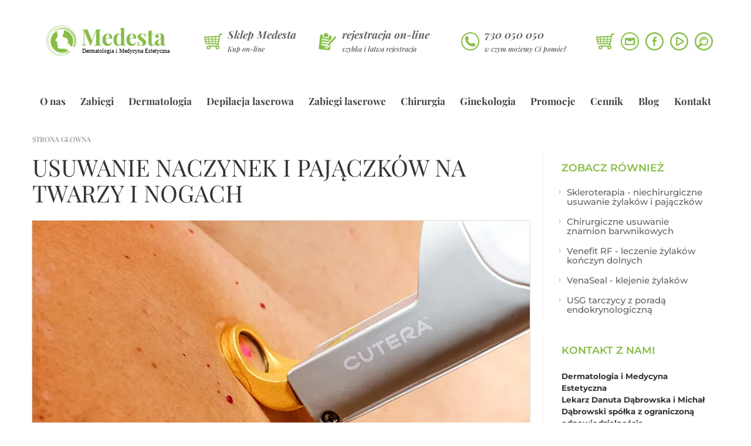

--- FILE ---
content_type: text/html; charset=UTF-8
request_url: https://medesta.pl/strony/7121,usuwanie-naczynek-i-pajaczkow-na-twarzy-i-nogach
body_size: 15768
content:
<!DOCTYPE html>
<html lang="pl">
	<head>
		<meta charset="utf-8">
		<meta http-equiv="X-UA-Compatible" content="IE=edge">
		<meta name="viewport" content="width=device-width, initial-scale=1">
		<title>Usuwanie naczynek i pajączków na twarzy i nogach</title>
		<meta name="description" content=" Jako jedyni w naszym wojew&oacute;dztwie w klinice Medesta laserowe zamykanie naczynek na twarzy i nogach przeprowadzamy za pomocą najlepszego w swoje klasie lasera Cutera Excel..."/>
		<meta name="keywords" content="Usuwanie naczynek i pajączków na twarzy i nogach"/>
		<meta property="og:url" content="https://medesta.pl/strony/7121,usuwanie-naczynek-i-pajaczkow-na-twarzy-i-nogach"/>
		<meta property="og:title" content="Usuwanie naczynek i pajączków na twarzy i nogach"/>
		<meta property="og:description" content=" Jako jedyni w naszym wojew&oacute;dztwie w klinice Medesta laserowe zamykanie naczynek na twarzy i nogach przeprowadzamy za pomocą najlepszego w swoje klasie lasera Cutera Excel..."/>
		<meta property="og:image" content="img/podstrony/7121"/>
		<meta property="og:image:type" content="image/jpeg"/>
		<meta property="og:image:width" content="848"/>
		<meta property="og:image:height" content="450"/>

		<base href="https://medesta.pl/"/>
		<link rel="shortcut icon" href="layout/favico.png?dta=201707260901"/>

		<link href="css/bootstrap-c24-g20.min.css" rel="stylesheet">
		<link href="css/main.css?dta=202211231220" rel="stylesheet">

		<!--[if lt IE 9]>
		          <script src="https://oss.maxcdn.com/html5shiv/3.7.3/html5shiv.min.js"></script>
		          <script src="https://oss.maxcdn.com/respond/1.4.2/respond.min.js"></script>
		        <![endif]-->
		<!-- jQuery (necessary for Bootstrap's JavaScript plugins) -->
		<!--<script src="https://ajax.googleapis.com/ajax/libs/jquery/1.12.4/jquery.min.js"></script>--><script src="/js/jquery1-12-4.min.js"> </script>
		<link href="css/star-rating.min.css" rel="stylesheet">
		<script src="js/star-rating.min.js"></script>

		<script src="/js/main.min.js?dta=202211211308"></script>
		<!-- Global site tag (gtag.js) - Google Analytics -->
		<script async src="https://www.googletagmanager.com/gtag/js?id=UA-109726961-1"></script>
		<script>
			window.dataLayer = window.dataLayer || [];
function gtag() {
dataLayer.push(arguments);
}
gtag('js', new Date());

gtag('config', 'UA-109726961-1');
		</script>
<!-- Google Tag Manager -->
<script>(function(w,d,s,l,i){w[l]=w[l]||[];w[l].push({'gtm.start':
new Date().getTime(),event:'gtm.js'});var f=d.getElementsByTagName(s)[0],
j=d.createElement(s),dl=l!='dataLayer'?'&l='+l:'';j.async=true;j.src=
'https://www.googletagmanager.com/gtm.js?id='+i+dl;f.parentNode.insertBefore(j,f);
})(window,document,'script','dataLayer','GTM-TNSTH8JT');</script>
<!-- End Google Tag Manager -->		
		
	</head>
	<body class="">
<!-- Google Tag Manager (noscript) -->
<noscript><iframe src="https://www.googletagmanager.com/ns.html?id=GTM-TNSTH8JT"
height="0" width="0" style="display:none;visibility:hidden"></iframe></noscript>
<!-- End Google Tag Manager (noscript) -->
	
		<!-- PHP8 !-->
				<header >
			<div class="top">
				<div class="container">
					<div class="row top-row gutter-0">
						
						<div  class="header-fix">
    <div  class="col-lg-5 col-md-7 col-sm-24 col-xs-24 col-xxs-24  voffset40">
        <a href="https://medesta.pl" class="imagealpha">
            <img  src="layout/medesta-logo.svg" alt="Medesta" class="logo img-responsive" style="width: 295" height="75" />
        </a>
    </div>
    <div class="box col-lg-5 col-md-8 col-sm-12 col-xs-24 col-xxs-24 col-lg-push-14 col-md-push-8 col-sm-push-12 voffset65">
		<div class="ikonyWTop">
			<a href="tel:+48730050050" class=" hidden-lg"><img src="layout/ico-top-shop-tel2.png" alt="Tel: 730 050 050" class="animIco" width="31" height="31" /></a>
			<a href="https://sklepmedesta.pl/" target="_blank"><img src="layout/ico-shop.png" alt="Sklep internetowy" class="animIco"  width="31" height="31" /></a>
			<a href="/strony/530,kontakt"><img src="layout/ico-top-shop-email2.png" alt="E-mail: kontakt@medesta.pl" class="animIco"  width="31" height="31" /></a>
			<a href="https://www.facebook.com/medesta.medycynaestetyczna" rel="nofollow"><img src="layout/ico-fb.png" alt="Facebook" class="animIco"  width="31" height="31" /></a>
			<a href="https://www.youtube.com/channel/UC6IF5EUxVbsMWD0RIb96fNA" rel="nofollow" ><img src="layout/ico-yt.png" alt="Youtube" class="animIco"  width="31" height="31" /></a>
			<img src="layout/ico-szukarka.png"  class="animIco" alt="Wyszukiwarka"  id="wyszukiwarka-btn" width="31" height="31" />
		</div>
	</div>



	<div class="box col-lg-5 col-md-5 col-sm-8 col-xs-12 col-xxs-24 col-lg-pull-4 col-md-pull-8 col-sm-pull-8 voffset65 hidden-md hidden-sm hidden-xs">
		<div class="phoneHeader phoneHeaderLeft">
			<div class="telico" >
				<a href="https://sklepmedesta.pl/"  target="_blank">
					<img src="/layout/ico-shop.png" alt="Sklep Medsta" class="animIco"  width="31" height="31" />
				</a>
			</div>
			<div class="kontenerTelefoniczny">
				<p class="telefon">
					<a href="https://sklepmedesta.pl/" target="_blank">
						Sklep Medesta
					</a>
				</p>
				<p class="subtelefon">
					Kup on-line
				</p>
			</div>
		</div>
	</div>


	<div class="box col-lg-5 col-md-7 col-sm-12 col-xs-24 col-xxs-24 col-lg-pull-5 col-md-pull-5 col-sm-pull-12 voffset65">
		<div class="phoneHeader rejestracja" style="">
			<div class="telico">
				<a href="/strony/7198,rejestracja-on-line">
					<img src="layout/ico-rejestracja.png" alt="Rejestracja on-line" class="animIco" width="31" height="31" />
				</a>
			</div>
			<div class="kontenerTelefoniczny">
				<p class="telefon">
					<a href="/strony/7198,rejestracja-on-line">
						rejestracja on-line
					</a>
				</p>
				<p class="subtelefon">
					szybka i łatwa rejestracja
				</p>
			</div>
		</div>
	</div>
	<div class="hidden-md hidden-sm hidden-xs">
		<div class="box col-lg-4 col-md-4 col-sm-8 col-xs-2 col-xxs-24 col-lg-pull-5 col-md-pull-4 col-sm-pull-8 voffset65">
			<div class="phoneHeader">
				<div class="telico">
					<a href="tel:+48730050050">
						<img src="layout/ico-top-shop-tel2.png" alt="Tel: 730 050 050" class="animIco" width="31" height="31" />
					</a>
				</div>
				<div class="kontenerTelefoniczny">
					<p class="telefon">
						<a href="tel:+48730050050">
							730 050 050
						</a>
					</p>
					<p class="subtelefon">
						w czym możemy Ci pomóc?
					</p>
				</div>
			</div>
		</div>
		
	</div>
</div>
					</div>
				</div>
			</div>
			<div class="container-fluid navbar-wrapper ">
				<div class="row">
					<div class="col-md-24">
						<div class="row">
							<div class="container">
								    
    <nav class="navbar navbar-default">
        <div class="navbar-header"  data-toggle="collapse" data-target="#menuMargin, #bs-example-navbar-collapse-1">
            <img src="/layout/medesta-logo-biale.svg" alt="Medesta" class="logoMenuMobile" style="width:115px;"/>
            <button type="button" class="navbar-toggle collapsed" aria-expanded="false" id="mobileMenu">
                <span class="sr-only">Rozwiń menu</span>
                <span class="icon-bar"></span>
                <span class="icon-bar"></span>
                <span class="icon-bar"></span>
            </button>
        </div>

        <div class="collapse navbar-collapse" id="bs-example-navbar-collapse-1">
            <ul class="nav navbar-nav">
                                                    <li>
                                                                                                                                                                                                                                                                                                                                                                                                                                                                            <div  class="hassubmenu collapsed" data-toggle="collapse" data-target="#submenu1-collapse-1"></div>                        <a href="/strony/7038,o-nas"
                                                      data-counter="7">O nas</a>
                        <div class="submenu collapse" id="submenu1-collapse-1">
                            <ul class="clearafter">
                                                                                                                                        <li class="item-2 clearafter">
                                                                                                                                                                <a href="/strony/7038,o-nas" data-counter="0"
                                                                                      >O nas

                                        <hr class="hidden-xs hidden-sm  "/>
                                        </a>
                                        <div class="submenu2 collapse" id="submenu2-collapse-1-1">
                                            <ul class="clearafter">
                                                                                                                                            </ul>
                                        </div>

                                    </li>
                                                                                                        <li class="item-2 clearafter">
                                                                                                                                                                <a href="/strony/7039,zespol" data-counter="0"
                                                                                      >Zespół

                                        <hr class="hidden-xs hidden-sm  "/>
                                        </a>
                                        <div class="submenu2 collapse" id="submenu2-collapse-1-2">
                                            <ul class="clearafter">
                                                                                                                                            </ul>
                                        </div>

                                    </li>
                                                                                                        <li class="item-2 clearafter">
                                                                                                                                                                <a href="/strony/7040,klinika" data-counter="0"
                                                                                      >Klinika

                                        <hr class="hidden-xs hidden-sm  "/>
                                        </a>
                                        <div class="submenu2 collapse" id="submenu2-collapse-1-3">
                                            <ul class="clearafter">
                                                                                                                                            </ul>
                                        </div>

                                    </li>
                                                                                                        <li class="item-2 clearafter">
                                                                                                                                                                <a href="/strony/7041,certyfikaty" data-counter="0"
                                                                                      >Certyfikaty

                                        <hr class="hidden-xs hidden-sm  "/>
                                        </a>
                                        <div class="submenu2 collapse" id="submenu2-collapse-1-4">
                                            <ul class="clearafter">
                                                                                                                                            </ul>
                                        </div>

                                    </li>
                                                                                                        <li class="item-2 clearafter">
                                                                                                                                                                <a href="/strony/7042,udogodnienia-dla-pacjentow" data-counter="0"
                                                                                      >Udogodnienia dla Pacjentów

                                        <hr class="hidden-xs hidden-sm  "/>
                                        </a>
                                        <div class="submenu2 collapse" id="submenu2-collapse-1-5">
                                            <ul class="clearafter">
                                                                                                                                            </ul>
                                        </div>

                                    </li>
                                                                                                        <li class="item-2 clearafter">
                                                                                                                                                                <a href="/artykuly" data-counter="0"
                                                                                      >Aktualności

                                        <hr class="hidden-xs hidden-sm  "/>
                                        </a>
                                        <div class="submenu2 collapse" id="submenu2-collapse-1-6">
                                            <ul class="clearafter">
                                                                                                                                            </ul>
                                        </div>

                                    </li>
                                                                                                        <li class="item-2 clearafter">
                                                                                                                                                                <a href="/opinie" data-counter="0"
                                                                                      >Opinie

                                        <hr class="hidden-xs hidden-sm  pusty  "/>
                                        </a>
                                        <div class="submenu2 collapse" id="submenu2-collapse-1-7">
                                            <ul class="clearafter">
                                                                                                                                            </ul>
                                        </div>

                                    </li>
                                                            </ul>
                        </div>
                    </li>
                                    <li>
                                                                                                                                                                                                                                                                                                                                                                                                                                                                                                                                                                                    <div  class="hassubmenu collapsed" data-toggle="collapse" data-target="#submenu1-collapse-2"></div>                        <a href="/strony/7172,zabiegi"
                                                      data-counter="9">Zabiegi</a>
                        <div class="submenu collapse" id="submenu1-collapse-2">
                            <ul class="clearafter">
                                                                                                                                        <li class="item-2 clearafter">
                                                                                                                                                                                                                                                                                                <div  class="hassubmenu2 collapsed" data-toggle="collapse" data-target="#submenu2-collapse-2-1"></div>                                        <a href="/strony/7069,kosmetyka-estetyczna" data-counter="4"
                                                                                      >Kosmetyka estetyczna

                                        <hr class="hidden-xs hidden-sm  "/>
                                        </a>
                                        <div class="submenu2 collapse" id="submenu2-collapse-2-1">
                                            <ul class="clearafter">
                                                                                                                                                                                                    <li class="item-2a clearafter">
                                                                <a href="/strony/7079,peelingi-dermatologiczne"
                                                                                                                                      >
                                                                   <!-- <div style="display:inline-block; width: 6%; float:left"><img src="/layout/lista-strzalka.png" alt="" /></div> -->
                                                                   <!-- <div style="display:inline-block; width: 94%; float:left"> -->
                                                                   Peelingi dermatologiczne
                                                           <!-- </div> -->
                                                           <div class="clearafter"></div>
                                                           <hr class="hidden-xs hidden-sm  "/>
                                                           </a>
                                                    </li>
                                                                                                                                                    <li class="item-2a clearafter">
                                                                <a href="/strony/7176,zabiegi-na-twarz"
                                                                                                                                      >
                                                                   <!-- <div style="display:inline-block; width: 6%; float:left"><img src="/layout/lista-strzalka.png" alt="" /></div> -->
                                                                   <!-- <div style="display:inline-block; width: 94%; float:left"> -->
                                                                   Zabiegi na twarz
                                                           <!-- </div> -->
                                                           <div class="clearafter"></div>
                                                           <hr class="hidden-xs hidden-sm  pusty  "/>
                                                           </a>
                                                    </li>
                                                                                            </ul>
                                        </div>

                                    </li>
                                                                                                        <li class="item-2 clearafter">
                                                                                                                                                                                                                                                                                                <div  class="hassubmenu2 collapsed" data-toggle="collapse" data-target="#submenu2-collapse-2-2"></div>                                        <a href="/strony/7177,modelowanie-ciala" data-counter="4"
                                                                                      >Modelowanie ciała

                                        <hr class="hidden-xs hidden-sm  "/>
                                        </a>
                                        <div class="submenu2 collapse" id="submenu2-collapse-2-2">
                                            <ul class="clearafter">
                                                                                                                                                                                                    <li class="item-2a clearafter">
                                                                <a href="/strony/7066,usuwanie-cellulitu-preparatem-alidya"
                                                                                                                                      >
                                                                   <!-- <div style="display:inline-block; width: 6%; float:left"><img src="/layout/lista-strzalka.png" alt="" /></div> -->
                                                                   <!-- <div style="display:inline-block; width: 94%; float:left"> -->
                                                                   Usuwanie cellulitu preparatem ALIDYA
                                                           <!-- </div> -->
                                                           <div class="clearafter"></div>
                                                           <hr class="hidden-xs hidden-sm  "/>
                                                           </a>
                                                    </li>
                                                                                                                                                    <li class="item-2a clearafter">
                                                                <a href="/strony/7067,karboksyterapia"
                                                                                                                                      >
                                                                   <!-- <div style="display:inline-block; width: 6%; float:left"><img src="/layout/lista-strzalka.png" alt="" /></div> -->
                                                                   <!-- <div style="display:inline-block; width: 94%; float:left"> -->
                                                                   Karboksyterapia
                                                           <!-- </div> -->
                                                           <div class="clearafter"></div>
                                                           <hr class="hidden-xs hidden-sm  pusty  "/>
                                                           </a>
                                                    </li>
                                                                                            </ul>
                                        </div>

                                    </li>
                                                                                                        <li class="item-2 clearafter">
                                                                                                                                                                <a href="/strony/7264,stymulatory-kolagenu" data-counter="0"
                                                                                      >Stymulatory kolagenu

                                        <hr class="hidden-xs hidden-sm  "/>
                                        </a>
                                        <div class="submenu2 collapse" id="submenu2-collapse-2-3">
                                            <ul class="clearafter">
                                                                                                                                            </ul>
                                        </div>

                                    </li>
                                                                                                        <li class="item-2 clearafter">
                                                                                                                                                                <a href="/strony/7043,medycyna-estetyczna" data-counter="0"
                                                                                      >Medycyna estetyczna

                                        <hr class="hidden-xs hidden-sm  "/>
                                        </a>
                                        <div class="submenu2 collapse" id="submenu2-collapse-2-4">
                                            <ul class="clearafter">
                                                                                                                                            </ul>
                                        </div>

                                    </li>
                                                                                                        <li class="item-2 clearafter">
                                                                                                                                                                                                            <div  class="hassubmenu2 collapsed" data-toggle="collapse" data-target="#submenu2-collapse-2-5"></div>                                        <a href="/strony/7089,blepharoplastyka-operacje-powiek" data-counter="2"
                                                                                      >Blepharoplastyka - operacje powiek

                                        <hr class="hidden-xs hidden-sm  "/>
                                        </a>
                                        <div class="submenu2 collapse" id="submenu2-collapse-2-5">
                                            <ul class="clearafter">
                                                                                                                                                                                                    <li class="item-2a clearafter">
                                                                <a href="/strony/7049,plasma-iq-plazmowe-ujedrnianie-skory-wokol-oczu-plasma-iq"
                                                                                                                                      >
                                                                   <!-- <div style="display:inline-block; width: 6%; float:left"><img src="/layout/lista-strzalka.png" alt="" /></div> -->
                                                                   <!-- <div style="display:inline-block; width: 94%; float:left"> -->
                                                                   Plasma IQ - plazmowe ujędrnianie skóry wokół oczu Plasma IQ
                                                           <!-- </div> -->
                                                           <div class="clearafter"></div>
                                                           <hr class="hidden-xs hidden-sm  pusty  "/>
                                                           </a>
                                                    </li>
                                                                                            </ul>
                                        </div>

                                    </li>
                                                                                                        <li class="item-2 clearafter">
                                                                                                                                                                <a href="/strony/7270,ultraformer-mpt" data-counter="0"
                                                                                      >Ultraformer MPT

                                        <hr class="hidden-xs hidden-sm  "/>
                                        </a>
                                        <div class="submenu2 collapse" id="submenu2-collapse-2-6">
                                            <ul class="clearafter">
                                                                                                                                            </ul>
                                        </div>

                                    </li>
                                                                                                        <li class="item-2 clearafter">
                                                                                                                                                                <a href="/strony/7226,ultraformer-hifu-iii-trwaly-zabieg-odmladzajacy" data-counter="0"
                                                                                      >Ultraformer HIFU III

                                        <hr class="hidden-xs hidden-sm  "/>
                                        </a>
                                        <div class="submenu2 collapse" id="submenu2-collapse-2-7">
                                            <ul class="clearafter">
                                                                                                                                            </ul>
                                        </div>

                                    </li>
                                                                                                        <li class="item-2 clearafter">
                                                                                                                                                                <a href="/strony/7230,kwas-hialuronowy" data-counter="0"
                                                                                      >Kwas hialuronowy

                                        <hr class="hidden-xs hidden-sm  "/>
                                        </a>
                                        <div class="submenu2 collapse" id="submenu2-collapse-2-8">
                                            <ul class="clearafter">
                                                                                                                                            </ul>
                                        </div>

                                    </li>
                                                                                                        <li class="item-2 clearafter">
                                                                                                                                                                <a href="/strony/7052,zabiegi-okulistyczne" data-counter="0"
                                                                                      >Zabiegi okulistyczne

                                        <hr class="hidden-xs hidden-sm  pusty  "/>
                                        </a>
                                        <div class="submenu2 collapse" id="submenu2-collapse-2-9">
                                            <ul class="clearafter">
                                                                                                                                            </ul>
                                        </div>

                                    </li>
                                                            </ul>
                        </div>
                    </li>
                                    <li>
                                                                                                                                                                                                                                                                                                                                                                                                                        <div  class="hassubmenu collapsed" data-toggle="collapse" data-target="#submenu1-collapse-3"></div>                        <a href="/strony/7091,dermatologia"
                                                      data-counter="6">Dermatologia</a>
                        <div class="submenu collapse" id="submenu1-collapse-3">
                            <ul class="clearafter">
                                                                                                                                        <li class="item-2 clearafter">
                                                                                                                                                                                                            <div  class="hassubmenu2 collapsed" data-toggle="collapse" data-target="#submenu2-collapse-3-1"></div>                                        <a href="/strony/7092,leczenie-chorob-skory" data-counter="2"
                                                                                      >Leczenie chorób skóry

                                        <hr class="hidden-xs hidden-sm  "/>
                                        </a>
                                        <div class="submenu2 collapse" id="submenu2-collapse-3-1">
                                            <ul class="clearafter">
                                                                                                                                                                                                    <li class="item-2a clearafter">
                                                                <a href="/strony/7093,tradzik"
                                                                                                                                      >
                                                                   <!-- <div style="display:inline-block; width: 6%; float:left"><img src="/layout/lista-strzalka.png" alt="" /></div> -->
                                                                   <!-- <div style="display:inline-block; width: 94%; float:left"> -->
                                                                   Trądzik
                                                           <!-- </div> -->
                                                           <div class="clearafter"></div>
                                                           <hr class="hidden-xs hidden-sm  pusty  "/>
                                                           </a>
                                                    </li>
                                                                                            </ul>
                                        </div>

                                    </li>
                                                                                                        <li class="item-2 clearafter">
                                                                                                                                                                                                                                                                                                                                                                                                                                                                        <div  class="hassubmenu2 collapsed" data-toggle="collapse" data-target="#submenu2-collapse-3-2"></div>                                        <a href="/strony/7175,zabiegi-dermatologiczne" data-counter="8"
                                                                                      >Zabiegi dermatologiczne

                                        <hr class="hidden-xs hidden-sm  "/>
                                        </a>
                                        <div class="submenu2 collapse" id="submenu2-collapse-3-2">
                                            <ul class="clearafter">
                                                                                                                                                                                                    <li class="item-2a clearafter">
                                                                <a href="/strony/7095,badanie-znamion-barwnikowych-dermatoskopia"
                                                                                                                                      >
                                                                   <!-- <div style="display:inline-block; width: 6%; float:left"><img src="/layout/lista-strzalka.png" alt="" /></div> -->
                                                                   <!-- <div style="display:inline-block; width: 94%; float:left"> -->
                                                                   Badanie znamion barwnikowych - dermatoskopia
                                                           <!-- </div> -->
                                                           <div class="clearafter"></div>
                                                           <hr class="hidden-xs hidden-sm  "/>
                                                           </a>
                                                    </li>
                                                                                                                                                    <li class="item-2a clearafter">
                                                                <a href="/strony/7096,usuwanie-brodawek-kurzajek-krioterapia"
                                                                                                                                      >
                                                                   <!-- <div style="display:inline-block; width: 6%; float:left"><img src="/layout/lista-strzalka.png" alt="" /></div> -->
                                                                   <!-- <div style="display:inline-block; width: 94%; float:left"> -->
                                                                   Usuwanie brodawek - kurzajek - krioterapia
                                                           <!-- </div> -->
                                                           <div class="clearafter"></div>
                                                           <hr class="hidden-xs hidden-sm  "/>
                                                           </a>
                                                    </li>
                                                                                                                                                    <li class="item-2a clearafter">
                                                                <a href="/strony/7087,leczenie-nadpotliwosci"
                                                                                                                                      >
                                                                   <!-- <div style="display:inline-block; width: 6%; float:left"><img src="/layout/lista-strzalka.png" alt="" /></div> -->
                                                                   <!-- <div style="display:inline-block; width: 94%; float:left"> -->
                                                                   Leczenie nadpotliwości
                                                           <!-- </div> -->
                                                           <div class="clearafter"></div>
                                                           <hr class="hidden-xs hidden-sm  "/>
                                                           </a>
                                                    </li>
                                                                                                                                                    <li class="item-2a clearafter">
                                                                <a href="/strony/7088,bruksizm-czyli-zgrzytanie-zebami"
                                                                                                                                      >
                                                                   <!-- <div style="display:inline-block; width: 6%; float:left"><img src="/layout/lista-strzalka.png" alt="" /></div> -->
                                                                   <!-- <div style="display:inline-block; width: 94%; float:left"> -->
                                                                   Bruksizm czyli zgrzytanie zębami
                                                           <!-- </div> -->
                                                           <div class="clearafter"></div>
                                                           <hr class="hidden-xs hidden-sm  pusty  "/>
                                                           </a>
                                                    </li>
                                                                                            </ul>
                                        </div>

                                    </li>
                                                                                                        <li class="item-2 clearafter">
                                                                                                                                                                <a href="/strony/7097,trycholog-badanie-i-leczenie-wypadajacych-wlosow" data-counter="0"
                                                                                      >Trycholog - badanie i leczenie wypadających włosów

                                        <hr class="hidden-xs hidden-sm  "/>
                                        </a>
                                        <div class="submenu2 collapse" id="submenu2-collapse-3-3">
                                            <ul class="clearafter">
                                                                                                                                            </ul>
                                        </div>

                                    </li>
                                                                                                        <li class="item-2 clearafter">
                                                                                                                                                                <a href="/strony/7098,laserowe-usuwanie-grzybicy-paznokci-laserem-lunula" data-counter="0"
                                                                                      >Laserowe usuwanie grzybicy paznokci laserem Lunula

                                        <hr class="hidden-xs hidden-sm  "/>
                                        </a>
                                        <div class="submenu2 collapse" id="submenu2-collapse-3-4">
                                            <ul class="clearafter">
                                                                                                                                            </ul>
                                        </div>

                                    </li>
                                                                                                        <li class="item-2 clearafter">
                                                                                                                                                                <a href="/strony/7085,zabiegi-podologiczne" data-counter="0"
                                                                                      >Zabiegi podologiczne

                                        <hr class="hidden-xs hidden-sm  "/>
                                        </a>
                                        <div class="submenu2 collapse" id="submenu2-collapse-3-5">
                                            <ul class="clearafter">
                                                                                                                                            </ul>
                                        </div>

                                    </li>
                                                                                                        <li class="item-2 clearafter">
                                                                                                                                                                <a href="/strony/7269,badania-kliniczne" data-counter="0"
                                                                                      >Badania kliniczne

                                        <hr class="hidden-xs hidden-sm  pusty  "/>
                                        </a>
                                        <div class="submenu2 collapse" id="submenu2-collapse-3-6">
                                            <ul class="clearafter">
                                                                                                                                            </ul>
                                        </div>

                                    </li>
                                                            </ul>
                        </div>
                    </li>
                                    <li>
                                                                                                                                                                                                                                                                                                                                                                    <div  class="hassubmenu collapsed" data-toggle="collapse" data-target="#submenu1-collapse-4"></div>                        <a href="/strony/7099,depilacja-laserowa"
                                                      data-counter="5">Depilacja laserowa</a>
                        <div class="submenu collapse" id="submenu1-collapse-4">
                            <ul class="clearafter">
                                                                                                                                        <li class="item-2 clearafter">
                                                                                                                                                                <a href="/strony/7100,vectus-depilacja-laserowa" data-counter="0"
                                                                                      >Depilacja laserowa laser diodowy Palomar Vectus

                                        <hr class="hidden-xs hidden-sm  "/>
                                        </a>
                                        <div class="submenu2 collapse" id="submenu2-collapse-4-1">
                                            <ul class="clearafter">
                                                                                                                                            </ul>
                                        </div>

                                    </li>
                                                                                                        <li class="item-2 clearafter">
                                                                                                                                                                <a href="/strony/7245,cutera-hr-depilacja-laserowa" data-counter="0"
                                                                                      >Depilacja laserowa laser aleksandrytowy Cutera Excel HR

                                        <hr class="hidden-xs hidden-sm  "/>
                                        </a>
                                        <div class="submenu2 collapse" id="submenu2-collapse-4-2">
                                            <ul class="clearafter">
                                                                                                                                            </ul>
                                        </div>

                                    </li>
                                                                                                        <li class="item-2 clearafter">
                                                                                                                                                                <a href="/strony/7101,lightsheer-depilacja-laserowa" data-counter="0"
                                                                                      >Depilacja laserowa laser diodowy Light Sheer

                                        <hr class="hidden-xs hidden-sm  "/>
                                        </a>
                                        <div class="submenu2 collapse" id="submenu2-collapse-4-3">
                                            <ul class="clearafter">
                                                                                                                                            </ul>
                                        </div>

                                    </li>
                                                                                                        <li class="item-2 clearafter">
                                                                                                                                                                <a href="/strony/7102,przygotowanie-do-zabiegu-depilacji-laserowej-vectus-i-lightsheer" data-counter="0"
                                                                                      >Przygotowanie do zabiegu depilacji laserowej Palomar Vectus, Cutera HR i Light Sheer

                                        <hr class="hidden-xs hidden-sm  "/>
                                        </a>
                                        <div class="submenu2 collapse" id="submenu2-collapse-4-4">
                                            <ul class="clearafter">
                                                                                                                                            </ul>
                                        </div>

                                    </li>
                                                                                                        <li class="item-2 clearafter">
                                                                                                                                                                <a href="/strony/7103,postepowanie-po-zabiegu-depilacji-laserowej-vectus-i-lightsheer" data-counter="0"
                                                                                      >Postępowanie po zabiegu depilacji laserowej Palomar Vectus, Cutera HR i Light Sheer

                                        <hr class="hidden-xs hidden-sm  pusty  "/>
                                        </a>
                                        <div class="submenu2 collapse" id="submenu2-collapse-4-5">
                                            <ul class="clearafter">
                                                                                                                                            </ul>
                                        </div>

                                    </li>
                                                            </ul>
                        </div>
                    </li>
                                    <li>
                                                                                                                                                                                                                                                                                                                                                                                                                                                                                                                                                                                                                                                                                                                                                <div  class="hassubmenu collapsed" data-toggle="collapse" data-target="#submenu1-collapse-5"></div>                        <a href="/strony/7174,zabiegi-laserowe"
                                                      data-counter="12">Zabiegi laserowe</a>
                        <div class="submenu collapse" id="submenu1-collapse-5">
                            <ul class="clearafter">
                                                                                                                                        <li class="item-2 clearafter">
                                                                                                                                                                <a href="/strony/7056,laserowe-usuwanie-znamion-laser-frakcyjny-co2" data-counter="0"
                                                                                      >Laserowe usuwanie znamion - laser frakcyjny CO2

                                        <hr class="hidden-xs hidden-sm  "/>
                                        </a>
                                        <div class="submenu2 collapse" id="submenu2-collapse-5-1">
                                            <ul class="clearafter">
                                                                                                                                            </ul>
                                        </div>

                                    </li>
                                                                                                        <li class="item-2 clearafter">
                                                                                                                                                                <a href="/strony/7258,laser-tulowy" data-counter="0"
                                                                                      >Laser tulowy

                                        <hr class="hidden-xs hidden-sm  "/>
                                        </a>
                                        <div class="submenu2 collapse" id="submenu2-collapse-5-2">
                                            <ul class="clearafter">
                                                                                                                                            </ul>
                                        </div>

                                    </li>
                                                                                                        <li class="item-2 clearafter">
                                                                                                                                                                <a href="/strony/7058,laser-frakcyjny-palomar-emerge" data-counter="0"
                                                                                      >Laser frakcyjny Palomar Emerge

                                        <hr class="hidden-xs hidden-sm  "/>
                                        </a>
                                        <div class="submenu2 collapse" id="submenu2-collapse-5-3">
                                            <ul class="clearafter">
                                                                                                                                            </ul>
                                        </div>

                                    </li>
                                                                                                        <li class="item-2 clearafter">
                                                                                                                                                                <a href="/strony/7063,laserowe-usuwanie-zmarszczek-i-blizn-laser-frakcyjny-co2" data-counter="0"
                                                                                      >Laserowe usuwanie zmarszczek i blizn - laser frakcyjny CO2

                                        <hr class="hidden-xs hidden-sm  "/>
                                        </a>
                                        <div class="submenu2 collapse" id="submenu2-collapse-5-4">
                                            <ul class="clearafter">
                                                                                                                                            </ul>
                                        </div>

                                    </li>
                                                                                                        <li class="item-2 clearafter">
                                                                                                                                                                <a href="/strony/7057,laser-frakcyjny-i-osocze-bogatoplytkowe-lepsze-efekty" data-counter="0"
                                                                                      >Laser frakcyjny i osocze bogatopłytkowe – lepsze efekty

                                        <hr class="hidden-xs hidden-sm  "/>
                                        </a>
                                        <div class="submenu2 collapse" id="submenu2-collapse-5-5">
                                            <ul class="clearafter">
                                                                                                                                            </ul>
                                        </div>

                                    </li>
                                                                                                        <li class="item-2 clearafter">
                                                                                                                                                                <a href="/strony/7122,korekcja-blizn-i-bliznowcow-keloidow" data-counter="0"
                                                                                      >Korekcja blizn i bliznowców (keloidów)

                                        <hr class="hidden-xs hidden-sm  "/>
                                        </a>
                                        <div class="submenu2 collapse" id="submenu2-collapse-5-6">
                                            <ul class="clearafter">
                                                                                                                                            </ul>
                                        </div>

                                    </li>
                                                                                                        <li class="item-2 clearafter">
                                                                                                                                                                <a href="/strony/7123,grudki-perliste-pracia-laser-usuwanie" data-counter="0"
                                                                                      >Grudki perliste prącia laser usuwanie

                                        <hr class="hidden-xs hidden-sm  "/>
                                        </a>
                                        <div class="submenu2 collapse" id="submenu2-collapse-5-7">
                                            <ul class="clearafter">
                                                                                                                                            </ul>
                                        </div>

                                    </li>
                                                                                                        <li class="item-2 clearafter">
                                                                                                                                                                <a href="/strony/7083,zabiegi-laserowe-laserem-co2-naczyniowym-cutera-excel-v" data-counter="0"
                                                                                      >Zabiegi laserowe laserem Co2, naczyniowym Cutera Excel V

                                        <hr class="hidden-xs hidden-sm  "/>
                                        </a>
                                        <div class="submenu2 collapse" id="submenu2-collapse-5-8">
                                            <ul class="clearafter">
                                                                                                                                            </ul>
                                        </div>

                                    </li>
                                                                                                        <li class="item-2 clearafter">
                                                                                                                                                                <a href="/strony/7193,usuwanie-przebarwien-laserem-nanosekundowym-helios-iii" data-counter="0"
                                                                                      >Usuwanie przebarwień laserem nanosekundowym Helios III 

                                        <hr class="hidden-xs hidden-sm  "/>
                                        </a>
                                        <div class="submenu2 collapse" id="submenu2-collapse-5-9">
                                            <ul class="clearafter">
                                                                                                                                            </ul>
                                        </div>

                                    </li>
                                                                                                        <li class="item-2 clearafter">
                                                                                                                                                                <a href="/strony/7194,usuwanie-tatuazy-za-pomoca-lasera-nanosekundowego-helios-iii" data-counter="0"
                                                                                      >Usuwanie tatuaży za pomocą lasera nanosekundowego Helios III

                                        <hr class="hidden-xs hidden-sm  "/>
                                        </a>
                                        <div class="submenu2 collapse" id="submenu2-collapse-5-10">
                                            <ul class="clearafter">
                                                                                                                                            </ul>
                                        </div>

                                    </li>
                                                                                                        <li class="item-2 clearafter">
                                                                                                                                                                <a href="/strony/7221,laserowe-usuwanie-wlokniakow-i-nieprawidlowo-rosnacych-rzes-na-powiekach" data-counter="0"
                                                                                      >Laserowe usuwanie włókniaków powiek i nieprawidłowo rosnących rzęs

                                        <hr class="hidden-xs hidden-sm  "/>
                                        </a>
                                        <div class="submenu2 collapse" id="submenu2-collapse-5-11">
                                            <ul class="clearafter">
                                                                                                                                            </ul>
                                        </div>

                                    </li>
                                                                                                        <li class="item-2 clearafter">
                                                                                                                                                                <a href="/strony/7229,laser-genesis" data-counter="0"
                                                                                      >Laser Genesis

                                        <hr class="hidden-xs hidden-sm  pusty  "/>
                                        </a>
                                        <div class="submenu2 collapse" id="submenu2-collapse-5-12">
                                            <ul class="clearafter">
                                                                                                                                            </ul>
                                        </div>

                                    </li>
                                                            </ul>
                        </div>
                    </li>
                                    <li>
                                                                                                                                                                                                                                                                                                                                                                                                                        <div  class="hassubmenu collapsed" data-toggle="collapse" data-target="#submenu1-collapse-6"></div>                        <a href="/strony/7117,chirurgia"
                                                      data-counter="6">Chirurgia</a>
                        <div class="submenu collapse" id="submenu1-collapse-6">
                            <ul class="clearafter">
                                                                                                                                        <li class="item-2 clearafter">
                                                                                                                                                                <a href="/strony/7118,skleroterapia-niechirurgiczne-usuwanie-zylakow-i-pajaczkow" data-counter="0"
                                                                                      >Skleroterapia - niechirurgiczne usuwanie żylaków i pajączków

                                        <hr class="hidden-xs hidden-sm  "/>
                                        </a>
                                        <div class="submenu2 collapse" id="submenu2-collapse-6-1">
                                            <ul class="clearafter">
                                                                                                                                            </ul>
                                        </div>

                                    </li>
                                                                                                        <li class="item-2 clearafter">
                                                                                                                                                                <a href="/strony/7119,chirurgiczne-usuwanie-znamion-barwnikowych" data-counter="0"
                                                                                      >Chirurgiczne usuwanie znamion barwnikowych

                                        <hr class="hidden-xs hidden-sm  "/>
                                        </a>
                                        <div class="submenu2 collapse" id="submenu2-collapse-6-2">
                                            <ul class="clearafter">
                                                                                                                                            </ul>
                                        </div>

                                    </li>
                                                                                                        <li class="item-2 clearafter">
                                                                                                                                                                <a href="/strony/7120,venefit-rf-leczenie-zylakow-konczyn-dolnych" data-counter="0"
                                                                                      >Venefit RF - leczenie żylaków kończyn dolnych

                                        <hr class="hidden-xs hidden-sm  "/>
                                        </a>
                                        <div class="submenu2 collapse" id="submenu2-collapse-6-3">
                                            <ul class="clearafter">
                                                                                                                                            </ul>
                                        </div>

                                    </li>
                                                                                                        <li class="item-2 clearafter">
                                                                                                                                                                <a href="/strony/7121,usuwanie-naczynek-i-pajaczkow-na-twarzy-i-nogach" data-counter="0"
                                                                                      >Usuwanie naczynek i pajączków na twarzy i nogach

                                        <hr class="hidden-xs hidden-sm  "/>
                                        </a>
                                        <div class="submenu2 collapse" id="submenu2-collapse-6-4">
                                            <ul class="clearafter">
                                                                                                                                            </ul>
                                        </div>

                                    </li>
                                                                                                        <li class="item-2 clearafter">
                                                                                                                                                                <a href="/strony/7124,venaseal-klejenie-zylakow" data-counter="0"
                                                                                      >VenaSeal - klejenie żylaków

                                        <hr class="hidden-xs hidden-sm  "/>
                                        </a>
                                        <div class="submenu2 collapse" id="submenu2-collapse-6-5">
                                            <ul class="clearafter">
                                                                                                                                            </ul>
                                        </div>

                                    </li>
                                                                                                        <li class="item-2 clearafter">
                                                                                                                                                                <a href="/strony/7090,usg" data-counter="0"
                                                                                      >USG

                                        <hr class="hidden-xs hidden-sm  pusty  "/>
                                        </a>
                                        <div class="submenu2 collapse" id="submenu2-collapse-6-6">
                                            <ul class="clearafter">
                                                                                                                                            </ul>
                                        </div>

                                    </li>
                                                            </ul>
                        </div>
                    </li>
                                    <li>
                                                                                                                                                                                                                                                                                                                                                                    <div  class="hassubmenu collapsed" data-toggle="collapse" data-target="#submenu1-collapse-7"></div>                        <a href="/strony/7116,ginekologia"
                                                      data-counter="5">Ginekologia</a>
                        <div class="submenu collapse" id="submenu1-collapse-7">
                            <ul class="clearafter">
                                                                                                                                        <li class="item-2 clearafter">
                                                                                                                                                                <a href="/strony/7180,ginekologia-ogolna" data-counter="0"
                                                                                      >Ginekologia ogólna

                                        <hr class="hidden-xs hidden-sm  "/>
                                        </a>
                                        <div class="submenu2 collapse" id="submenu2-collapse-7-1">
                                            <ul class="clearafter">
                                                                                                                                            </ul>
                                        </div>

                                    </li>
                                                                                                        <li class="item-2 clearafter">
                                                                                                                                                                <a href="/strony/7179,ginekologia-estetyczna" data-counter="0"
                                                                                      >Ginekologia estetyczna

                                        <hr class="hidden-xs hidden-sm  "/>
                                        </a>
                                        <div class="submenu2 collapse" id="submenu2-collapse-7-2">
                                            <ul class="clearafter">
                                                                                                                                            </ul>
                                        </div>

                                    </li>
                                                                                                        <li class="item-2 clearafter">
                                                                                                                                                                <a href="/strony/7181,nietrzymanie-moczu" data-counter="0"
                                                                                      >Nietrzymanie moczu

                                        <hr class="hidden-xs hidden-sm  "/>
                                        </a>
                                        <div class="submenu2 collapse" id="submenu2-collapse-7-3">
                                            <ul class="clearafter">
                                                                                                                                            </ul>
                                        </div>

                                    </li>
                                                                                                        <li class="item-2 clearafter">
                                                                                                                                                                <a href="/strony/7190,endokrynologia" data-counter="0"
                                                                                      >Endokrynologia

                                        <hr class="hidden-xs hidden-sm  "/>
                                        </a>
                                        <div class="submenu2 collapse" id="submenu2-collapse-7-4">
                                            <ul class="clearafter">
                                                                                                                                            </ul>
                                        </div>

                                    </li>
                                                                                                        <li class="item-2 clearafter">
                                                                                                                                                                <a href="/strony/7191,hirsutyzm" data-counter="0"
                                                                                      >Hirsutyzm

                                        <hr class="hidden-xs hidden-sm  pusty  "/>
                                        </a>
                                        <div class="submenu2 collapse" id="submenu2-collapse-7-5">
                                            <ul class="clearafter">
                                                                                                                                            </ul>
                                        </div>

                                    </li>
                                                            </ul>
                        </div>
                    </li>
                                    <li>
                                                                                                                        <a href="/artykuly/1136/1"
                                                      data-counter="0">Promocje</a>
                        <div class="submenu collapse" id="submenu1-collapse-8">
                            <ul class="clearafter">
                                                                                            </ul>
                        </div>
                    </li>
                                    <li>
                                                                                                                        <a href="/strony/7104,cennik"
                                                      data-counter="0">Cennik</a>
                        <div class="submenu collapse" id="submenu1-collapse-9">
                            <ul class="clearafter">
                                                                                            </ul>
                        </div>
                    </li>
                                    <li>
                                                                                                                        <a href="/blog"
                                                      data-counter="0">Blog</a>
                        <div class="submenu collapse" id="submenu1-collapse-10">
                            <ul class="clearafter">
                                                                                            </ul>
                        </div>
                    </li>
                                    <li>
                                                                                                                        <a href="/strony/530,kontakt"
                                                      data-counter="0">Kontakt</a>
                        <div class="submenu collapse" id="submenu1-collapse-11">
                            <ul class="clearafter">
                                                                                            </ul>
                        </div>
                    </li>
                                <!-- <li class="search" id="wyszukiwarka-btn">
                    <A href=""></a>
                </li> -->
            </ul>
    </div><!-- /.navbar-collapse -->
   </nav>
<div class="collapse" id="menuMargin"></div>
							</div>
						</div>
					</div>
				</div>
			</div>
			
		</header>

			<div class="container">
		<div class="row page">
			<ul class="breadcrumb">
				<li class="homepage">
					<a href="">strona głowna</a>
				</li>
											</ul>
							<div class="fixed-left">
								<div class="col-md-24">
					<h2>Usuwanie naczynek i pajączków na twarzy i nogach</h2>
											<div class="main-img-wrapper">
							<img src="img/podstrony/7121.webp?d=1669192526" alt="Usuwanie naczynek i pajączków na twarzy i nogach" class="img img-responsive">
						<!-- 						                        						                     -->
							<!--  -->
						</div>
										<div class="txt boffset1">
						
						<p>Jako jedyni w naszym wojew&oacute;dztwie w klinice Medesta laserowe zamykanie naczynek na twarzy i nogach przeprowadzamy za pomocą najlepszego w swoje klasie lasera Cutera Excel V.</p>

<p>Jest to urządzenie, kt&oacute;re dzięki opatentowanej przez Amerykan&oacute;w końc&oacute;wce chłodzącej sprawia, że zabiegi są bardzo skuteczne i niebolesne tak jak było dotychczas. Laser zawiera w sobie 2 długości fali- czyli oznacza to, że w urządzeniu są jednocześnie 2 lasery - pierwszy do wszelkiego rodzaju naczynek na twarzy, a drugi do żyłek na nogach.</p>

<p><strong>Kłopotliwa sk&oacute;ra naczynkowa</strong>, pokryta siecią naczynek krwionośnych jest problemem wielu os&oacute;b. Kruchość naczyń i ich pękanie może być wynikiem uwarunkowań genetycznych, zaburzeń hormonalnych i krążeniowych, nadciśnienia tętniczego oraz nadmiernej wrażliwości na działanie czynnik&oacute;w zewnętrznych. Aby sk&oacute;ra stała się gładka i zdrowa w gabinetach Medesty wykonujemy profesjonalne zabiegi laserowego zamykania naczynek&nbsp;<strong>laserem Excel V Cutera</strong>, kt&oacute;re dają skuteczny i trwały efekt, zar&oacute;wno kosmetyczny jak i leczniczy.</p>

<div class="embed-responsive embed-responsive-16by9"><iframe allowfullscreen="" class="embed-responsive-item" frameborder="0" height="315" src="https://www.youtube.com/embed/YuDyi2AeSWg"></iframe></div>

<p><br />
Istotą działania stosowanego przez nas lasera jest zjawisko fototermolizy selektywnej. Wiązka lasera o określonej długości fali pochłaniana jest przez barwnik krwi tj. hemoglobinę, a następnie zamieniana na ciepło, kt&oacute;re powoduje obkurczenie i trwałe zamknięcie naczynia. Zamknięte naczynie ulega resorpcji, czyli naturalnemu wchłonięciu przez organizm i po pewnym czasie znika. Po zabiegu w miejscu naświetlania może wystąpić zaczerwienienie, niewielkie zasinienie, strupek lub obrzęk sk&oacute;ry, kt&oacute;re ustępuje w ciągu kilku godzin lub po kilku dniach.</p>

<h3>Laserowe usuwanie naczynek jest to bezpieczny, szybki i bezbolesny zabieg</h3>

<p>Do zamknięcia pojedynczych, drobnych naczynek starcza 1 zabieg, jednak przy większych zmianach zazwyczaj potrzeba 2-5 zabieg&oacute;w w odstępach 4-6 tygodniowych.</p>

<p>Kompleksowe zamykanie pajączk&oacute;w na nogach zawdzięczamy połączeniu piankowania czyli skleroterapii żylak&oacute;w pod kontrolą USG oraz lasera Neodymowo-yagowego Cutera Excel V.</p>

					</div>
											<div class="cleardiv line"></div>
						<div class="cleardiv line"></div>
<div class="gallery center voffset1 boffset1">
    <div class="thumbs-wrapper">
        <div class="thumbs sw-gallery gutter-6 row">

                                                                        
                            <figure class="col-md-6 col-sm-8  col-xs-12 col-xxs-12" itemprop="associatedMedia" itemscope>
                    <a class=" clearafter" href="https://medesta.pl/img/galerie/_5191_3.webp" itemprop="contentUrl" data-size="640x426">
                        <div class="img-wrapper th3 img-responsive lazy" data-src="https://medesta.pl/img/galerie/_5191_1.webp" style="background: #ddd url('') center"></div>
                        <span></span>
                    </a>
                    <figcaption itemprop="caption description" style="display: none"></figcaption>
                </figure>
                            <figure class="col-md-6 col-sm-8  col-xs-12 col-xxs-12" itemprop="associatedMedia" itemscope>
                    <a class=" clearafter" href="https://medesta.pl/img/galerie/_5190_3.webp" itemprop="contentUrl" data-size="640x426">
                        <div class="img-wrapper th3 img-responsive lazy" data-src="https://medesta.pl/img/galerie/_5190_1.webp" style="background: #ddd url('') center"></div>
                        <span></span>
                    </a>
                    <figcaption itemprop="caption description" style="display: none"></figcaption>
                </figure>
                            <figure class="col-md-6 col-sm-8  col-xs-12 col-xxs-12" itemprop="associatedMedia" itemscope>
                    <a class=" clearafter" href="https://medesta.pl/img/galerie/_5192_3.webp" itemprop="contentUrl" data-size="1200x800">
                        <div class="img-wrapper th3 img-responsive lazy" data-src="https://medesta.pl/img/galerie/_5192_1.webp" style="background: #ddd url('') center"></div>
                        <span></span>
                    </a>
                    <figcaption itemprop="caption description" style="display: none"></figcaption>
                </figure>
                            <figure class="col-md-6 col-sm-8  col-xs-12 col-xxs-12" itemprop="associatedMedia" itemscope>
                    <a class=" clearafter" href="https://medesta.pl/img/galerie/_5193_3.webp" itemprop="contentUrl" data-size="1200x811">
                        <div class="img-wrapper th3 img-responsive lazy" data-src="https://medesta.pl/img/galerie/_5193_1.webp" style="background: #ddd url('') center"></div>
                        <span></span>
                    </a>
                    <figcaption itemprop="caption description" style="display: none"></figcaption>
                </figure>
                    </div>
    </div>
</div>

			<script>
				var initPhotoSwipeFromDOM = function(gallerySelector) {

	 			    var parseThumbnailElements = function(el) {
				        var thumbElements = el.childNodes,
				            numNodes = thumbElements.length,
				            items = [],
				            figureEl,
				            linkEl,
				            size,
				            item;

				        for(var i = 0; i < numNodes; i++) {

				            figureEl = thumbElements[i]; // <figure> element

				            // include only element nodes
				            if(figureEl.nodeType !== 1) {
				                continue;
				            }

				            linkEl = figureEl.children[0]; // <a> element

				            size = linkEl.getAttribute('data-size').split('x');

				            // create slide object
				            item = {
				                src: linkEl.getAttribute('href'),
				                w: parseInt(size[0], 10),
				                h: parseInt(size[1], 10)
				            };

				            if(figureEl.children.length > 1) {
				                // <figcaption> content
				                item.title = figureEl.children[1].innerHTML;
				            }

				            if(linkEl.children.length > 0) {
				                // <img> thumbnail element, retrieving thumbnail url
				                item.msrc = linkEl.children[0].getAttribute('src');
				            }

				            item.el = figureEl; // save link to element for getThumbBoundsFn
				            items.push(item);
				        }

				        return items;
				    };

				    // find nearest parent element
				    var closest = function closest(el, fn) {
				        return el && ( fn(el) ? el : closest(el.parentNode, fn) );
				    };

				    // triggers when user clicks on thumbnail
				    var onThumbnailsClick = function(e) {
				        e = e || window.event;
				        e.preventDefault ? e.preventDefault() : e.returnValue = false;

				        var eTarget = e.target || e.srcElement;

				        // find root element of slide
				        var clickedListItem = closest(eTarget, function(el) {
				            return (el.tagName && el.tagName.toUpperCase() === 'FIGURE');
				        });

				        if(!clickedListItem) {
				            return;
				        }

				        // find index of clicked item by looping through all child nodes
				        // alternatively, you may define index via data- attribute
				        var clickedGallery = clickedListItem.parentNode,
				            childNodes = clickedListItem.parentNode.childNodes,
				            numChildNodes = childNodes.length,
				            nodeIndex = 0,
				            index;

				        for (var i = 0; i < numChildNodes; i++) {
				            if(childNodes[i].nodeType !== 1) {
				                continue;
				            }

				            if(childNodes[i] === clickedListItem) {
				                index = nodeIndex;
				                break;
				            }
				            nodeIndex++;
				        }

				        if(index >= 0)
						{
				            // open PhotoSwipe if valid index found
				            openPhotoSwipe( index, clickedGallery );
				        }
				        return false;
				    };

				    // parse picture index and gallery index from URL (#&pid=1&gid=2)
				    var photoswipeParseHash = function() {
				        var hash = window.location.hash.substring(1),
				        params = {};

				        if(hash.length < 5) { return params; }

				        var vars = hash.split('&');
				        for (var i = 0; i < vars.length; i++) {
				            if(!vars[i]) {
				                continue;
				            }
				            var pair = vars[i].split('=');
				            if(pair.length < 2) { continue; }
				            params[pair[0]] = pair[1];
				        }

				        if(params.gid) { params.gid = parseInt(params.gid, 10); }

				        return params;
				    };

				    var openPhotoSwipe = function(index, galleryElement, disableAnimation, fromURL) {
				        var pswpElement = document.querySelectorAll('.pswp')[0],
				            gallery,
				            options,
				            items;

				        items = parseThumbnailElements(galleryElement);

				        // define options (if needed)
				        options = {

				            // define gallery index (for URL)
				            galleryUID: galleryElement.getAttribute('data-pswp-uid'),

				            getThumbBoundsFn: function(index) {
				                // See Options -> getThumbBoundsFn section of documentation for more info
				                var thumbnail = items[index].el.getElementsByTagName('span')[0], // find thumbnail
				                    pageYScroll = window.pageYOffset || document.documentElement.scrollTop,
				                    rect = thumbnail.getBoundingClientRect();

				                return {x:rect.left, y:rect.top + pageYScroll, w:rect.width};
				            }

				        };

				        // PhotoSwipe opened from URL
				        if(fromURL) {
				            if(options.galleryPIDs) {
				                // parse real index when custom PIDs are used
				                // http://photoswipe.com/documentation/faq.html#custom-pid-in-url
				                for(var j = 0; j < items.length; j++) {
				                    if(items[j].pid == index) {
				                        options.index = j;
				                        break;
				                    }
				                }

				            } else {
				                // in URL indexes start from 1
				                options.index = parseInt(index, 10) - 1;
				            }

				        } else {
				            options.index = parseInt(index, 10);
				        }

				        // exit if index not found
				        if( isNaN(options.index) ) {
				            return;
				        }

				        if(disableAnimation) {
				            options.showAnimationDuration = 0;
				        }

				        // Pass data to PhotoSwipe and initialize it
				        gallery = new PhotoSwipe( pswpElement, PhotoSwipeUI_Default, items, options);
				        gallery.init();
				    };

				    // loop through all gallery elements and bind events
				    var galleryElements = document.querySelectorAll( gallerySelector );

				    for(var i = 0, l = galleryElements.length; i < l; i++) {
				        galleryElements[i].setAttribute('data-pswp-uid', i+1);
				        galleryElements[i].onclick = onThumbnailsClick;
				    }

				    // Parse URL and open gallery if it contains #&pid=3&gid=1
				    var hashData = photoswipeParseHash();
				    if(hashData.pid && hashData.gid) {
				        openPhotoSwipe( hashData.pid ,  galleryElements[ hashData.gid - 1 ], true, true );
				    }
				};

				//
			    //$(document).ready(function()
			    //{
					// execute above function
					initPhotoSwipeFromDOM('.sw-gallery');
				//});
			</script>

			<div class="pswp" tabindex="-1" role="dialog" aria-hidden="true">
			    <div class="pswp__bg"></div>
			    <div class="pswp__scroll-wrap">
			        <div class="pswp__container">
			            <div class="pswp__item"></div>
			            <div class="pswp__item"></div>
			            <div class="pswp__item"></div>
			        </div>
			        <div class="pswp__ui pswp__ui--hidden">
			            <div class="pswp__top-bar">
			                <div class="pswp__counter"></div>
			                <button class="pswp__button pswp__button--close" title="Zamknij (Esc)"></button>
			                <button class="pswp__button pswp__button--share" title="Wyslij"></button>
			                <button class="pswp__button pswp__button--fs" title="Pełny ekran"></button>
			                <button class="pswp__button pswp__button--zoom" title="Zoom +/-"></button>
 			                <!-- element will get class pswp__preloader--active when preloader is running -->
			                <div class="pswp__preloader">
			                    <div class="pswp__preloader__icn">
			                      <div class="pswp__preloader__cut">
			                        <div class="pswp__preloader__donut"></div>
			                      </div>
			                    </div>
			                </div>
			            </div>
			            <div class="pswp__share-modal pswp__share-modal--hidden pswp__single-tap">
			                <div class="pswp__share-tooltip"></div>
			            </div>
			            <button class="pswp__button pswp__button--arrow--left" title="Previous (arrow left)"></button>
			            <button class="pswp__button pswp__button--arrow--right" title="Next (arrow right)"></button>
			            <div class="pswp__caption">
			              <div class="pswp__caption__center"></div>
			            </div>
			        </div>
			    </div>
			</div>
					
					
					
					
					

					

					<div class="row">
						<div class="col-md-24 boffset1">
							<div class="details">
								<ul class="share-buttons">
    <li><a href="https://www.facebook.com/sharer/sharer.php?u=https://medesta.pl/strony/7121,usuwanie-naczynek-i-pajaczkow-na-twarzy-i-nogach&t=" rel="nofollow" title="Udostępnij na Facebooku" target="_blank"><img alt="Udostępnij na  Facebooku" src="layout/social-inverted/Facebook.png"></a></li>
</ul>
							</div>
						</div>
					</div>

					
					

					
				</div>
			</div>
							<div class="fixed-right right">
					<!--       -->
					<!--  -->


						<div class="col-md-24 prawastrona"> 							<div class="row cleardiv boffset1">
								<div class="siblings-col col-md-24">
									<div class="linia">
										<div class="rhead block clearafter">
										<h3>ZOBACZ RÓWNIEŻ</h3>
										</div>
										<ul>
											
												<a href="/strony/7118,skleroterapia-niechirurgiczne-usuwanie-zylakow-i-pajaczkow" title="Skleroterapia - niechirurgiczne usuwanie żylaków i pajączków">

													<li>
														<h4>Skleroterapia - niechirurgiczne usuwanie żylaków i pajączków</h4>
													</li>
												</a>
											
												<a href="/strony/7119,chirurgiczne-usuwanie-znamion-barwnikowych" title="Chirurgiczne usuwanie znamion barwnikowych">

													<li>
														<h4>Chirurgiczne usuwanie znamion barwnikowych</h4>
													</li>
												</a>
											
												<a href="/strony/7120,venefit-rf-leczenie-zylakow-konczyn-dolnych" title="Venefit RF - leczenie żylaków kończyn dolnych">

													<li>
														<h4>Venefit RF - leczenie żylaków kończyn dolnych</h4>
													</li>
												</a>
											
												<a href="/strony/7124,venaseal-klejenie-zylakow" title="VenaSeal - klejenie żylaków">

													<li>
														<h4>VenaSeal - klejenie żylaków</h4>
													</li>
												</a>
											
												<a href="/strony/7090,usg-tarczycy-z-porada-endokrynologiczna" title="USG tarczycy z poradą endokrynologiczną">

													<li>
														<h4>USG tarczycy z poradą endokrynologiczną</h4>
													</li>
												</a>
																					</ul>
									</div>
								</div>
							</div>
						
													    <div class=""></div>
                        <div class="row cleardiv boffset1">
                <div class="page-col col-md-24">
                        <div class="linia">
                    <div class="rhead block clearafter" style="background-color: #ffffff; color: #444444">
                        <a href="/strony/530,kontakt"><h3>KONTAKT Z NAMI</h3></a>
                    </div>
                    <div class="rcontent">
                        <div>
<p><strong>Dermatologia i Medycyna Estetyczna<br />
Lekarz Danuta Dąbrowska i Michał Dąbrowski sp&oacute;łka z ograniczoną odpowiedzialnością</strong></p>

<p>ul. Legion&oacute;w 8 lokal C&nbsp;82-300 Elbląg</p>

<p><strong>Rejestracja</strong><br />
<strong>tel.&nbsp;</strong><a href="tel:+48730730353"><strong>+48 730 730 353</strong></a><br />
<strong>tel.&nbsp;<a href="tel:+48730050050">+48 730 050 050</a></strong></p>

<p>Pracujemy: poniedziałek - piątek w godzinach 8.30 - 18.00, w czwartki: 8.30 - 19.00, pracujemy r&oacute;wnież w wybrane soboty.</p>

<p><img alt="Rejestracja QR kodem" src="/img/wysiwig/images/QR-kod.webp" style="width: 200px; height: 200px;" /></p>
</div>

                        
                    </div>
                        </div>
                </div>
            </div>

                                <div class="row cleardiv boffset1">
                <div class="gall-col col-md-24">
                        <div class="linia">
                    <div class="rhead block clearafter">
                        <a href="galerie"><h3>OSTATNIE GALERIE</h3></a>
                    </div>
                    <ul>
                                                    <a href="https://medesta.pl/galerie/laserowe-usuwanie-grzybicy-paznokci-laserem-lunula,342/1/5257#5257/">
                                                                    <div class="clearafter img-wrapper img-responsive relative lazy" data-src="img/galerie/_5257_2.webp?d=" style="background: #ddd url('') center">
                                        <!-- <span class="count" style="background-color: #ffffff; color: #444444"><span class="glyphicon glyphicon-picture" aria-hidden="true"></span>3 -->
                                    </div>
                                                                <li><h4>Laserowe usuwanie grzybicy paznokci laserem Lunula</h4></li>
                            </a>

                                                    <a href="https://medesta.pl/galerie/regeneracja-i-rewitalizacja-osoczem-angel,340/1/5256#5256/">
                                                                    <div class="clearafter img-wrapper img-responsive relative lazy" data-src="img/galerie/_5256_2.webp?d=" style="background: #ddd url('') center">
                                        <!-- <span class="count" style="background-color: #ffffff; color: #444444"><span class="glyphicon glyphicon-picture" aria-hidden="true"></span>4 -->
                                    </div>
                                                                <li><h4>Regeneracja i rewitalizacja osoczem Angel</h4></li>
                            </a>

                                                    <a href="https://medesta.pl/galerie/peelingi-dermatologiczne,339/1/5239#5239/">
                                                                <li><h4>Peelingi dermatologiczne</h4></li>
                            </a>

                                                    <a href="https://medesta.pl/galerie/usuwanie-brodawek-kurzajek-krioterapia,338/1/5233#5233/">
                                                                <li><h4>Usuwanie brodawek - kurzajek - krioterapia</h4></li>
                            </a>

                                            </ul>
                </div>
            </div>
    </div>
            						

					</div>

				</div>
					</div>
	</div>

	<script>/*
                 $('html, body').animate({
                 scrollTop: ($('.breadcrumb').offset().top)
                 },500);
                 */</script>
		    <footer>
                    <div class="style-1">
                <div class="container">
                    <div class="row">
                        <div class="col-lg-10 col-md-7 col-sm-24 col-xs-24">
                            <h1>Newsletter</h1>
                            <p class="newsletter">
                                    Zapisz się do newslettera. Czasami otrzymasz newsletter  zawierający ciekawe informacje oraz oferty promocyjne <a href="/newsletter" title="newsletter">kliknij tutaj</a>
                            </p>
                        </div>
                        <div class="col-lg-8 col-md-9 col-sm-12 col-xs-24">
                            <p class="adres">
                                <strong>ul. Legionów 8 lok. C, 82-300 Elbląg<br />
                                    Rejestracja tel. <a href="tel:+48 730 050 050">+48 730 050 050</a>, <a href="tel:+48 730 730 353">730 730 353</a></strong><br />
                                pn.-pt: godz. 8.30-18.00,  czw.: godz. 8.30-19.00,<br />
                                pracujemy również w niektóre soboty
                            </p>
                        </div>
                        <div class="col-lg-6 col-md-8 col-sm-12 col-xs-24">
                            <img src="layout/medesta-logo.svg" class="logoFooter img-responsive" alt="Medesta" style="width: 295" height="75" />
                        </div>
                    </div>
                </div>
            </div>
        
        <div class="style-2">
            <div class="container">
                <div class="row">
                    <div class="col-xs-24 col-md-24" style="text-align: left;">

                        <a href="http://idealmedia.pl" class="imagealpha" target="_blank" rel="nofollow">
                            <img src="layout/logo-idealmedia.png"  alt="Idealmedia"  class="logo1" width="85" height="13" />
                        </a>
                        <div class="hidden-xs" style="display:inline-block">
                        Realizacja © 2017 <a href="http://idealmedia.pl" target="_blank" rel="nofollow">AR idealmedia.pl</a> - System CMS, studio graficzne, portale internetowe. Materiały zawarte na stronie chronione są prawem.
                </div>
                        <p class="rightFoot">
                            <a href="/strony/559,polityka-cookies">POLITYKA PRYWATNOŚCI</a> | <a href="/mapastrony">MAPA STRONY</a>
                        </p>



                    </div>
                </div>
            </div>
        </div>
    </footer>


					<div class="container-fluid cookie-info">
    <div class="row">
        <div class="col-xs-24">
            <div class="container">
                <div class="row">
                    <div class="col-xs-24 col-md-20">
                        <p>Na portalu medesta.pl używamy cookies i podobnych technologii m.in. w celach: świadczenia usług, reklamy, statystyk. Korzystanie z witryny bez zmiany ustawień Twojej przeglądarki oznacza, że będą one umieszczane w Twoim urządzeniu końcowym. Pamiętaj, że zawsze możesz zmienić te ustawienia. Szczeg&oacute;ły znajdziesz w <a href="strony/559,polityka-cookies">Polityce Prywatności</a>.</p>

                    </div>
                    <div class="col-xs-24 col-md-4">
                        <div id="cookiesresult"></div>
                        <form data-toggle="validator" role="form" id="contactform" class="form ajax-json-submit" result="#cookiesresult" method="POST" action="cookiesaccept" style="text-align: center; margin-bottom: 20px;">
                            <button type="submit" class="btn custom-1 cookiesbtn btn-default">Akceptuję</button>
                        </form>
                    </div>
                </div>
            </div>
        </div>
    </div>
</div>
			
						<div id="gototop">
				<a href="#">
					<i class="glyphicon glyphicon-chevron-up" aria-hidden="true"></i>
					<span class="sr-only">do góry strony</span>
				</a>
			</div>
			<script src="js/bootstrap.min.js"></script>


			<link href="css/owl/owl.carousel.min.css" rel="stylesheet">
			<link href="css/owl/owl.theme.default.min.css" rel="stylesheet">
			<link href="css/default-skin/default-skin.min.css" rel="stylesheet">

			<script src="js/owl/owl.carousel.min.js"></script>

			<script src="js/custom-libraries.min.js"></script>

			<link href="css/animate.min.css" rel="stylesheet">


			<script src="js/photoswipe-ui-default.min.js"></script>
			<script src='https://www.google.com/recaptcha/api.js'></script>

			<link href="css/featherlight.min.css" rel="stylesheet">
			<script src="js/featherlight.min.js"></script>

			<script src="js/photoswipe.min.js"></script>
			<link href="css/photoswipe.min.css" rel="stylesheet">


			<script src="js/validator.min.js"></script>


			<script type="text/javascript">

				$(document).ready(function () {
$("#gototop").click(function () {
$('html,body').animate({
scrollTop: 0
}, 800);
});

var window_height = $(window).height();
var offset = window_height * 0.7;
var position;
var button = $("#gototop");

function button_toggle() {
position = $(this).scrollTop();

if (position > offset) {
$(button).fadeIn("slow", function () {
button.show();
});

} else {

$(button).fadeOut("slow", function () {
button.hide();
});
}
}

$(document).on('scroll ready', function () {
button_toggle();
});

});

</script>
<div id="wyszukiwarka-wrapper" class="collapse">
				<div class="container">
					<div class="wyszukiwarka">
						<div class="row">
							<div class="col-lg-22 col-md-21 col-sm-20 col-xs-24">
																<form method="POST" action="szukaj" class="validate" autocomplete="off">
									<div class="input-container">
										<input type="hidden" name="dodajzapisz" value="1">
										<input type="hidden" name="wheretolook" class="wheretolook" value="podstrony"/>
										<input id="tag_name" type="text" name="keyword" class="input" value="" placeholder="Wyszukaj na stronie">
										<ul id="tags_list"></ul>
									</div>
									<input type="submit" value="Szukaj" class="submit pointer"/>
								</form>
							</div>
							<div class="col-lg-2 col-md-3 col-sm-4 col-xs-24">
								<div
									class="pointers">
									<!--<span class="pointer pick " data-target="produkty">PRODUKTY</span>-->
									<span class="pointer pick checked" data-target="podstrony">PODSTRONY</span>
									<span class="pointer pick " data-target="artykuly">AKTUALNOŚCI</span>
								</div>
							</div>
						</div>
					</div>
				</div>
			</div>

		</body>
	</body>
</html>


--- FILE ---
content_type: text/css
request_url: https://medesta.pl/css/main.css?dta=202211231220
body_size: 26632
content:
@font-face{font-family:'Cabin';font-style:italic;font-weight:400;font-stretch:normal;font-display:swap;src:url(https://fonts.gstatic.com/s/cabin/v26/u-4V0qWljRw-Pd815fNqc8T_wAFcX-c37MPiNYlWniJ2hJXHx_Klwg.ttf) format('truetype')}@font-face{font-family:'Cabin';font-style:italic;font-weight:500;font-stretch:normal;font-display:swap;src:url(https://fonts.gstatic.com/s/cabin/v26/u-4V0qWljRw-Pd815fNqc8T_wAFcX-c37MPiNYlWniJ2hJXH9fKlwg.ttf) format('truetype')}@font-face{font-family:'Cabin';font-style:italic;font-weight:600;font-stretch:normal;font-display:swap;src:url(https://fonts.gstatic.com/s/cabin/v26/u-4V0qWljRw-Pd815fNqc8T_wAFcX-c37MPiNYlWniJ2hJXHGfWlwg.ttf) format('truetype')}@font-face{font-family:'Cabin';font-style:normal;font-weight:400;font-stretch:normal;font-display:swap;src:url(https://fonts.gstatic.com/s/cabin/v26/u-4X0qWljRw-PfU81xCKCpdpbgZJl6XFpfEd7eA9BIxxkV2EL7E.ttf) format('truetype')}@font-face{font-family:'Cabin';font-style:normal;font-weight:500;font-stretch:normal;font-display:swap;src:url(https://fonts.gstatic.com/s/cabin/v26/u-4X0qWljRw-PfU81xCKCpdpbgZJl6XFpfEd7eA9BIxxkW-EL7E.ttf) format('truetype')}@font-face{font-family:'Cabin';font-style:normal;font-weight:600;font-stretch:normal;font-display:swap;src:url(https://fonts.gstatic.com/s/cabin/v26/u-4X0qWljRw-PfU81xCKCpdpbgZJl6XFpfEd7eA9BIxxkYODL7E.ttf) format('truetype')}@font-face{font-family:'Cabin';font-style:normal;font-weight:700;font-stretch:normal;font-display:swap;src:url(https://fonts.gstatic.com/s/cabin/v26/u-4X0qWljRw-PfU81xCKCpdpbgZJl6XFpfEd7eA9BIxxkbqDL7E.ttf) format('truetype')}@font-face{font-family:'Montserrat';font-style:normal;font-weight:400;font-display:swap;src:url(https://fonts.gstatic.com/s/montserrat/v25/JTUHjIg1_i6t8kCHKm4532VJOt5-QNFgpCtr6Ew-.ttf) format('truetype')}@font-face{font-family:'Montserrat';font-style:normal;font-weight:500;font-display:swap;src:url(https://fonts.gstatic.com/s/montserrat/v25/JTUHjIg1_i6t8kCHKm4532VJOt5-QNFgpCtZ6Ew-.ttf) format('truetype')}@font-face{font-family:'Montserrat';font-style:normal;font-weight:600;font-display:swap;src:url(https://fonts.gstatic.com/s/montserrat/v25/JTUHjIg1_i6t8kCHKm4532VJOt5-QNFgpCu170w-.ttf) format('truetype')}@font-face{font-family:'Montserrat';font-style:normal;font-weight:700;font-display:swap;src:url(https://fonts.gstatic.com/s/montserrat/v25/JTUHjIg1_i6t8kCHKm4532VJOt5-QNFgpCuM70w-.ttf) format('truetype')}@font-face{font-family:'Playfair Display';font-style:italic;font-weight:400;font-display:swap;src:url(https://fonts.gstatic.com/s/playfairdisplay/v30/nuFRD-vYSZviVYUb_rj3ij__anPXDTnCjmHKM4nYO7KN_qiTbtY.ttf) format('truetype')}@font-face{font-family:'Playfair Display';font-style:italic;font-weight:700;font-display:swap;src:url(https://fonts.gstatic.com/s/playfairdisplay/v30/nuFRD-vYSZviVYUb_rj3ij__anPXDTnCjmHKM4nYO7KN_k-UbtY.ttf) format('truetype')}@font-face{font-family:'Playfair Display';font-style:normal;font-weight:400;font-display:swap;src:url(https://fonts.gstatic.com/s/playfairdisplay/v30/nuFvD-vYSZviVYUb_rj3ij__anPXJzDwcbmjWBN2PKdFvUDQ.ttf) format('truetype')}@font-face{font-family:'Playfair Display';font-style:normal;font-weight:700;font-display:swap;src:url(https://fonts.gstatic.com/s/playfairdisplay/v30/nuFvD-vYSZviVYUb_rj3ij__anPXJzDwcbmjWBN2PKeiukDQ.ttf) format('truetype')}.no-gutter [class*="-6"]{padding-left:0;padding-right:0}.row.gutter-0{margin-left:0 !important;margin-right:0 !important}.row.gutter-0 [class*="col-"]{padding-left:0 !important;padding-right:0 !important}.row.gutter-6{margin-left:-3px;margin-right:-3px}.row.gutter-6 [class*="col-"]{padding-left:3px;padding-right:3px}.row.gutter-10{margin-left:-5px;margin-right:-5px}.row.gutter-10 [class*="col-"]{padding-left:5px;padding-right:5px}.row.gutter-15{margin-left:-15px;margin-right:-15px}.row.gutter-15 [class*="col-"]{padding-left:15px;padding-right:15px}.row.gutter-20{margin-left:-20px;margin-right:-20px}.row.gutter-20 [class*="col-"]{padding-left:20px;padding-right:20px}.row.gutter-40{margin-left:-40px;margin-right:-40px}.row.gutter-40 [class*="col-"]{padding-left:40px;padding-right:40px}.fixed-left{margin-right:320px;margin-left:auto !important}.fixed-right{min-width:320px}.row-flex,.row-flex>div[class*='col-']{display:-webkit-box;display:-moz-box;display:-ms-flexbox;display:-webkit-flex;display:flex;flex:1 1 auto}.row-flex-wrap{-webkit-flex-flow:row wrap;align-content:flex-start;flex:0}.row-flex>div[class*='col-'],.container-flex>div[class*='col-']{margin:-0.2px}.container-flex>div[class*='col-'] div,.row-flex>div[class*='col-'] div{width:100%}.flex-col{display:flex;display:-webkit-flex;flex:1 100%;flex-flow:column nowrap}.flex-grow{display:flex;-webkit-flex:2;flex:2}.equal{display:flex;flex-wrap:wrap}.equal>div[class*='col-']{display:flex;flex-direction:column}.border-between>[class*='col-']:before{background:url(../layout/dash-v1.png) repeat-y;bottom:0;content:" ";left:0;position:absolute;width:1px;top:0}.border-between>[class*='col-']:first-child:before{display:none}.border-between.style2>[class*='col-']:before{background:url(../layout/dash-v2.png) repeat-y !important}@media (max-width:384px){.col-xxs-24{width:100%}.hidden-xxs{display:none !important}}.block{display:block}.inline-block{display:inline-block}.nopadding{padding:0 !important;margin:0 !important }.cleardiv{clear:both}.clearafter:after{display:table;content:' ';clear:both}.voffset0{margin-top:10px !important}.voffset1{margin-top:20px !important}.voffset2{margin-top:40px !important}.boffsetzero{margin-bottom:0 !important}.boffset0{margin-bottom:10px !important}.boffset1{margin-bottom:20px !important}.boffset2{margin-bottom:40px !important}.boffset3{margin-bottom:80px !important}.center{text-align:center !important}.alignright{text-align:right !important}.line{clear:both;display:block;height:2px;border-top:2px solid #ebebeb;margin-left:10px;margin-right:10px}.pointer{cursor:pointer}.transppoint{pointer-events:none !important}.right{float:right}.relative{position:relative}h1{font-size:4rem;margin:0;padding:0;font-family:'Playfair Display',sans-serif}h2,.h2{font-size:3.25rem;font-family:'Playfair Display',sans-serif}h3,.h3{font-size:2rem;font-family:'Playfair Display',sans-serif}html{overflow-x:hidden;font-size:62.5%;overflow-y:scroll}body{font-family:'Playfair Display',sans-serif;color:#333;overflow-x:hidden;font-size:14px;font-size:1.4rem;line-height:1.5em;font-weight:400}body.grayscale img,body.grayscale div{-webkit-filter:grayscale(1);filter:gray;filter:grayscale(1)}a{color:#87BE47}.shop a{color:#1ea15c}b,strong{font-weight:700}-webkit-input-placeholder{line-height:1}.btn{margin:0 auto;border:0;border-radius:0}.btn:hover{opacity:.9}.modalloader{position:fixed;z-index:999999;height:100%;width:100%;top:0;left:0;background-color:white;filter:alpha(opacity=60);opacity:.6;-moz-opacity:.8}.centerloader{z-index:1000;margin:300px auto;padding:10px;width:165px;background-color:#fff;text-align:center;border-radius:0;filter:alpha(opacity=100);opacity:1;-moz-opacity:1}.modalloader .center img{height:128px;width:128px}#gototop{position:fixed;display:none;bottom:30px;right:30px;background:#999;font-size:28px;color:white;text-align:center;padding:15px;cursor:pointer;border-radius:0;z-index:999}#gototop a{color:white !important;text-decoration:none}#gototop i{color:white !important;padding-left:3px;display:block}#gototop:hover{opacity:.8}.gototop-art{bottom:160px !important}.top{background-color:#ffffff;height:152px}.top .logo-wrapper{margin-top:-5px}.top .logo-wrapper:hover{opacity:.9}.top .top-row{padding-top:20px;padding-bottom:30px}.top .box .ico{width:50px;height:38px;float:left;margin-right:10px;margin-top:8px;background:url('../layout/top-icons.png') 0 0 no-repeat}.top .box .ico1{background-position:-111px 0;width:35px;margin-left:10px}.top .box .ico2{background-position:-178px 0;width:34px;margin-left:10px}.top .box .ico3{background-position:-146px 0;width:33px}.top .box .ico4{background-position:-211px 0;width:35px;margin-left:0;margin-right:0}.top .box .txt1,.top .box .txt2{display:block;text-transform:uppercase;line-height:1.75rem}.top .box .txt1{font-weight:700}.top .box .txt2{font-weight:400}.top .box .phone{background:url('../layout/ico-top-shop-tel.png') left no-repeat;display:inline-block;font-weight:500;font-size:2.25rem;color:#4b4b4b;line-height:3.5rem;padding:25px 20px 20px 20px;padding-left:50px}.top .lw{display:inline-block}.top .box.login{margin-top:15px;padding-top:0;margin-left:30px;text-align:right;border-left:2px solid #e6e4e3;padding-left:22px !important;float:right}.top .box.login .txt{float:left}.top .box.login .txt1,.top .box.login .txt2{color:#6e6d6e}.top .box.login .txt1{font-size:1.4rem;margin-top:17px}.top .box.login .txt2{font-size:.95rem;line-height:1.15rem}.top .box.login a{float:left}.top .box.login .ico:hover{opacity:.9}.top .logo{margin:20px 0 0 20px;display:block}.top .kontenerTelefoniczny{float:left;margin-right:10px}.top .telefon{font-size:1.8rem;color:#666666;margin-bottom:0;font-weight:700;margin-top:29px;font-style:italic}.top .telefon a{color:#666666}.top .telefon a:hover{text-decoration:none}.top .subtelefon{font-size:1.2rem;margin-bottom:0;font-style:italic;font-weight:300;margin-top:3px}.top .telico,.top .emailico{width:40px;height:35px;margin-top:35px;float:left}.top .ikonyWTop{margin-top:35px;text-align:right}.top .ikonyWTop img{margin-left:8px}.navbar-nav{width:100%}.navbar-wrapper{left:0;right:0;z-index:10;margin-bottom:20px;background-color:#ffffff}.navbar-default{background-color:#ffffff}.navbar-collapse{padding:0 !important}.navbar{min-height:30px;margin:0 0;border:0 !important;border-radius:0 !important;background-color:#ffffff}.navbar ul{margin:0;list-style:none}.navbar ul li:first-child{border-left:0 none}.navbar ul li{float:none !important;margin:0 0 0 0;display:table-cell;width:1%;text-align:center !important}.navbar ul li a{color:#444444;font-family:'Playfair Display',sans-serif;font-weight:700;font-size:1.7rem;white-space:nowrap;transition:padding .3s ease !important;transition:font .3s ease !important}.navbar ul li:hover{background-color:#f0f0f0}.navbar ul li:hover a{color:#444444}.navbar ul li.active a,.navbar ul li a:hover{background-color:#fff0f0}.navbar ul li:last-child{margin:0 !important;border-right:0 none}.navbar ul li.search{position:relative !important;min-width:40px;overflow:hidden;vertical-align:middle}.navbar ul li.search a{background-color:#f0f0f0;background:#f0f0f0 url('../layout/ico-navbar-search.png') center no-repeat;overflow:auto;position:absolute;top:0;left:0;right:0;bottom:0;min-width:40px}.navbar ul li.search a:hover{background-color:#f0f0f0 !important}.navbar ul li.search.active{background-color:#a2cc71 !important}.navbar ul li.search.active a{background-color:inherit !important}.navbar ul .submenu{transition:0s;transition-delay:1s;margin:15px 0 0 0;border:0px;position:absolute;left:0;top:23px;z-index:99999;color:#444444;text-align:left;padding-top:10px}.navbar ul .submenu ul{text-transform:none;padding:0;margin:0;background-color:#ffffff;box-shadow:0 0 7px #e1e1e1}.navbar ul .submenu ul li{float:none;border-left:0 none;display:block;color:#fff;width:100%}.navbar ul .submenu ul li a{padding:0 20px;display:block;text-align:left;text-transform:none !important;font-family:'Montserrat',sans-serif !important;font-size:1.3rem !important;font-weight:400;padding-top:10px}.navbar ul .submenu ul li a hr{border:0;border-bottom:1px solid #ededed;padding:0 20px 12px 20px !important;margin:0 !important;display:block;background-color:transparent  !important}.navbar ul .submenu ul li a hr.pusty{border-bottom:0}.navbar ul .submenu ul li a:hover{text-decoration:none}.navbar ul .submenu ul li a:hover:before{text-decoration:none;color:#fff}.navbar ul .submenu ul li.active{background-color:#f0f0f0;color:#fff}.navbar ul .submenu ul .hassubmenu{display:none;background-repeat:no-repeat;z-index:100;width:4px;height:42px;float:right;position:absolute !important;right:20px;cursor:pointer}.navbar ul .submenu ul .hasssubmenudown{background-image:url('/layout/plus-icon.png?v=2')}.navbar ul .submenu ul .hasssubmenuup{background-image:url('/layout/minus-icon.png?v=2')}.navbar ul .submenu ul .submenu2{position:initial !important;height:auto;transition:0s !important;transition-delay:0s !important}.navbar ul .submenu ul .submenu2 .strzalka{display:inline;color:#ff0000;width:20%}.navbar ul .submenu ul .submenu2 .link{display:inline;width:80%}.navbar ul .submenu ul .submenu2 ul{box-shadow:none !important}.navbar ul .submenu ul .submenu2 ul li{display:list-item;margin-left:0 !important}.navbar ul .submenu ul .submenu2 ul li a{font-size:1.3rem !important;white-space:inherit}.navbar ul .submenu ul .submenu2 ul li hr{border:0;border-bottom:1px solid #ededed;padding:0 20px 12px 20px !important;margin:0 !important;display:block;background-color:transparent  !important}.navbar ul li:hover>a{background-color:#f4f4f4}.navbar-nav>li>a{padding-top:8px;padding-bottom:10px}#wyszukiwarka-wrapper{position:absolute;left:0;top:210px;right:0;z-index:10}#wyszukiwarka-wrapper .wyszukiwarka{position:relative;padding:30px;background-color:#f4f4f4;margin-bottom:10px}#wyszukiwarka-wrapper .wyszukiwarka form{padding:0 0 0 0}#wyszukiwarka-wrapper .wyszukiwarka .input{background-color:#fff;margin:0;width:100%;padding:0 25px;font-size:1.75rem;color:#444444;vertical-align:middle;line-height:100%;height:50px;border:1px solid #cccccc}#wyszukiwarka-wrapper .wyszukiwarka .input:focus{border:1px solid #cccccc;outline:0}#wyszukiwarka-wrapper .wyszukiwarka .submit{position:absolute;top:4px;right:14px;width:160px;font-size:1.75rem;text-transform:uppercase;color:#ffffff;height:42px;background:#222222;border:2px solid #444444;font-weight:500;font-family:'Montserrat',sans-serif}#wyszukiwarka-wrapper .wyszukiwarka .submit:hover{background-color:#f4f4f4;color:#444444}#wyszukiwarka-wrapper .wyszukiwarka .input-container{position:relative}#wyszukiwarka-wrapper .wyszukiwarka .input-container ul{padding:0 0;margin:0;width:100%;position:absolute;z-index:9;background:#444444;list-style:none}#wyszukiwarka-wrapper .wyszukiwarka .input-container ul li{padding:10px 28px;font-size:1.4em;display:block;color:#fff;border-bottom:1px dashed #8296A5}#wyszukiwarka-wrapper .wyszukiwarka .input-container ul li:hover{background:#3C5D75;cursor:pointer}#wyszukiwarka-wrapper .wyszukiwarka #tags_list{display:none}#wyszukiwarka-wrapper .wyszukiwarka #tags_list{display:none}#wyszukiwarka-wrapper .wyszukiwarka #tags_list li{float:none !important}#wyszukiwarka-wrapper .wyszukiwarka .pointers{position:absolute;top:8px;right:0;max-width:103px;padding-left:8px;border-left:2px dotted #ffffff;font-family:'Montserrat',sans-serif}#wyszukiwarka-wrapper .wyszukiwarka .pointers span{background-color:#ffffff;float:none;clear:both;line-height:1.15em;padding:2px 6px;margin-bottom:3px;font-size:1rem;color:#444444;display:block;font-weight:500;text-align:center}#wyszukiwarka-wrapper .wyszukiwarka .pointers .pick{margin-right:1px}#wyszukiwarka-wrapper .wyszukiwarka .pointers .pick.checked{background-color:#222222 !important;color:#ffffff}#wyszukiwarka-wrapper .wyszukiwarka .pointers span:last-child{margin-bottom:0 !important}.top.smaller{min-height:136px;position:absolute;top:0;position:fixed;position:relative}.top.smaller .logo{margin:0 0 0 0;transition:.5s;-webkit-transition-delay:.1s;transition-delay:.1s}.top.smaller .wyszukiwarka .point{-webkit-filter:invert(100%);filter:invert(100%);opacity:.75;filter:alpha(opacity=75)}header.firmy{background-color:#f7f7f7}header.firmy .top-links{background-color:#fff}header.firmy .top-links .links{border:0 none}.home{margin-top:0}.slider{background-color:#ffffff;margin-top:0;display:block;padding:0;margin-bottom:0;min-height:539px;position:relative;width:100%}.slider img{width:100%;max-width:100%}.slider .owl-demo .item{overflow:hidden;min-height:539px;width:100%;display:block;height:auto;opacity:1;-moz-transition:opacity .5s;-webkit-transition:opacity .5s;-o-transition:opacity .5s;transition:opacity .5s}.slider .owl-demo .item .link{position:absolute;top:50px;left:50px;right:50px;bottom:50px;min-height:200px;display:block}.slider .owl-demo .item .scaption{position:absolute;top:160px;opacity:0}.slider .owl-demo .item .scaption a{display:block}.slider .owl-demo .item .scaption a .stitle{display:inline-block;opacity:1;color:#444444}.slider .owl-demo .item .scaption a .stitle h2{font-size:3.6rem;font-weight:400;margin:-22px auto 0 auto;text-transform:uppercase;font-family:'Playfair Display',sans-serif;text-align:left;z-index:1;position:relative}.slider .owl-demo .item .scaption a .stitle h3{padding:15px 0;font-size:8rem;font-weight:400;margin:0;text-transform:uppercase;font-family:'Playfair Display',sans-serif;text-align:left}.slider .owl-demo .item .scaption a .stext{animation-fill-mode:forwards;margin-top:10px;font-size:1.25rem;line-height:2rem;color:#222222;font-weight:400;max-width:700px;opacity:0;font-family:'Montserrat',sans-serif !important}.slider .owl-demo .item .scaption a .stext .krechol{height:10px;border-top:rgba(255,255,255,0.6) 1px solid;width:313px}.slider .owl-demo .item .scaption a .stext h1{font-size:4.75rem;font-weight:700;margin-bottom:20px;padding:20px 25px;background:#0a775f;color:#ffffff;text-transform:uppercase;display:inline-block;margin-left:0}.slider .owl-demo .item .scaption a .stext p{padding:0;margin:20px 0 20px 0;color:#222222;display:block;max-width:402px;font-family:'Montserrat',sans-serif !important}.slider .owl-demo .item .scaption a:hover{opacity:1.1;text-decoration:none}.slider .owl-demo .item .scaption a:hover .stitle span{background-position:0 -89px}.slider .slide-progress{position:absolute;bottom:0;left:0;right:0;width:0;max-width:100%;height:2px;background:#87BE47;z-index:5}.slider .owl-controls{position:absolute;width:100%;bottom:55%;left:0;right:0;z-index:10}.slider .owl-controls .owl-nav{position:relative;display:none}.slider .owl-controls .owl-nav .owl-prev,.slider .owl-controls .owl-nav .owl-next{background:transparent;position:absolute;z-index:10;font-size:4.5rem;margin:auto !important;color:#4b4b4b;padding:10px 2px;border-radius:0 !important;opacity:.9em;text-indent:-9999px;width:20px;height:37px}.slider .owl-controls .owl-nav .owl-prev{background:url('../layout/owl-arrow-left.png') center no-repeat;left:25px}.slider .owl-controls .owl-nav .owl-prev:hover{background:url('../layout/owl-arrow-left.png') center no-repeat;opacity:.8;margin-top:1px}.slider .owl-controls .owl-nav .owl-next{background:url('../layout/owl-arrow-right.png') center no-repeat;right:30px}.slider .owl-controls .owl-nav .owl-next:hover{background:url('../layout/owl-arrow-right.png') center no-repeat;opacity:.8;margin-top:1px}.content-module-1{min-height:600px}.content-module-1 .home-pages .head h2,.content-module-1 .home-articles .head h2{margin:0;padding:25px 0;text-transform:uppercase;font-size:3.6rem;font-weight:500;color:#333132}.content-module-1 .home-pages .wrapper{padding:15px 35px 15px 35px;border-left:3px solid #ddd}.content-module-1 .home-pages div.sitem,.content-module-1 .home-pages a.sitem{display:block;padding:0 !important;padding-bottom:20px}.content-module-1 .home-pages div.sitem .lead,.content-module-1 .home-pages a.sitem .lead{font-size:1.45rem;color:#333132;line-height:2.25rem;margin:0;text-align:left;font-weight:400;padding:0 0 0 0}.content-module-1 .home-pages div.sitem .img-wrapper,.content-module-1 .home-pages a.sitem .img-wrapper{min-height:210px}.content-module-1 .home-pages div.sitem hr,.content-module-1 .home-pages a.sitem hr{border:0;height:2px;background:#e6e6e6;margin-top:20px;margin-bottom:20px}.content-module-1 .home-pages div.sitem h5,.content-module-1 .home-pages a.sitem h5{font-weight:700}.content-module-1 .home-pages div.sitem h4,.content-module-1 .home-pages a.sitem h4{font-size:2.5rem;font-weight:700;margin:0 0 0 0}.content-module-1 a:hover{text-decoration:none;opacity:.8}.content-module-1 .home-articles,.content-module-1 .promotions{background-color:#f5f5f5}.content-module-1 .home-articles .wrapper,.content-module-1 .promotions .wrapper{padding:0 0}.content-module-1 .home-articles a.sitem,.content-module-1 .promotions a.sitem{display:block;padding:0 !important;padding-bottom:20px;border-bottom:2px solid #e0e0e0}.content-module-1 .home-articles a.sitem h3,.content-module-1 .promotions a.sitem h3{font-size:2.5rem;color:#444444;padding:15px 0 0 0;margin:0 0 3px 0}.content-module-1 .home-articles a.sitem .data,.content-module-1 .promotions a.sitem .data{color:#a0a0a0;font-size:1.25rem}.content-module-1 .home-articles a.sitem .lead,.content-module-1 .promotions a.sitem .lead{font-size:1.3rem;color:#333132;line-height:2rem;margin:0;text-align:left;font-weight:400;padding:10px 0 20px 0}.content-module-1 .home-articles a.sitem .img-wrapper,.content-module-1 .promotions a.sitem .img-wrapper{min-height:150px}.content-module-1 .home-articles a.sitem .img-wrapper .count,.content-module-1 .promotions a.sitem .img-wrapper .count{position:absolute;bottom:0;left:0;padding:4px 12px;font-size:1.05rem}.content-module-1 .home-articles a.sitem .img-wrapper .count .glyphicon,.content-module-1 .promotions a.sitem .img-wrapper .count .glyphicon{font-size:1.15rem;margin-right:0;color:inherit}.content-module-1 .home-articles a:last-child,.content-module-1 .promotions a:last-child{border-bottom:0 none}.content-module-1 .promotions{background-color:#fff}.content-module-1 .promotions .head h2{color:#ef801b}.yourTarget{background-color:#f7f7f7}.yourTarget h1{color:#666666;margin:45px 0;text-align:right;z-index:1;font-family:'Playfair Display',sans-serif;font-size:5rem}.yourTarget h1 span{font-weight:100}.yourTarget p.tytulAdd{font-size:1.5rem;color:#666666;margin:52px 0;text-align:left;line-height:2.2rem}.yourTarget h1.cel{text-align:center}.twojcelCell{background-color:#ffffff;height:283px;margin-bottom:30px}.twojcelCell h1{font-size:2rem;color:#444444;margin:15px 0;font-weight:900}.twojcelCell p{font-size:1.2rem;font-weight:400;color:#444444;margin:10px 36px 0 36px;text-align:center;font-family:'Montserrat',sans-serif;line-height:1.7rem}.twojcelCell .obr{overflow:hidden;width:100%;height:99px;margin:16px auto 0 auto}.twojcelCell img{display:block;margin:0 auto}.twojcelCell a:hover{text-decoration:none}.twojcelCell{overflow:hidden;position:relative;text-decoration:none !important}.twojcelCell .mask,.twojcelCell .content{height:283px;position:absolute;overflow:hidden;top:0;left:0}.mask p,.mask h1{color:#ffffff;opacity:1}.view-fourth img.pierwszy,.view-fourth div.pierwszy,.view-fourth h1.pierwszy{transition:all .4s ease-in-out .2s;opacity:1;text-decoration:none !important}.view-fourth .mask{background-color:#444444;opacity:0;-webkit-transform:translateY(300px);-moz-transform:translateY(300px);-o-transform:translateY(300px);-ms-transform:translateY(300px);transform:translateY(300px);transition:all .4s ease-in;border-radius:0px}.view-fourth:hover .mask{opacity:1;transform:scale(1) rotate(0deg);transition-delay:.2s}.view-fourth:hover img.pierwszy,.view-fourth:hover div.pierwszy,.view-fourth:hover h1.pierwszy{transform:scale(0);opacity:0;transition-delay:0s;text-decoration:none !important}.aktualnosci{background-color:#ffffff}.aktualnosci h1{color:#666666;margin:45px 0;text-align:right;z-index:1;font-family:'Playfair Display',sans-serif;font-size:5rem;display:inline-block;padding-right:20px}.aktualnosci h1 span{font-weight:100}.aktualnosci p.tytulAdd{font-size:1.5rem;color:#666666;margin:52px 10px;text-align:left;line-height:2.2rem;display:inline-block;font-family:'Playfair Display',sans-serif}.aktualnosci a.zobaczWszystkie{display:inline-block;border:1px solid #ebebeb;margin:56px 0 0 20px;color:#999999;font-weight:600;padding:10px 45px;font-family:'Montserrat',sans-serif;transition:all .5s ease}.aktualnosci a:hover{color:#444444;text-decoration:none}.aktualnosc{background-color:#ffffff;height:370px;margin-bottom:20px;box-shadow:0 0 8px 0 hsla(0,0%,0%,0.1)}.aktualnosc h1{font-size:1.8rem;color:#444444;margin:24px 0 14px 0;font-weight:600;font-style:normal;text-align:center;padding-left:10px;padding-right:10px;width:100%}.aktualnosc p{font-size:1.3rem;font-weight:400;color:#444444;margin:10px 20px 0 20px;text-align:center;line-height:1.8rem;font-family:'Montserrat',sans-serif}.aktualnosc .img-wrapper{display:block;margin:0 auto;height:190px;width:auto}.aktualnosc:hover a{text-decoration:none !important}.aktualnosc:hover .img-wrapper{opacity:.8}.content-module-4.product{margin-top:0 !important}.owl-carousel .item img{transform-style:flat;-webkit-transform-style:flat;-moz-transform-style:flat}.img-wrapper{background-size:cover !important;position:relative;overflow:hidden;transition:all .5s ease;-moz-transition:all .5s ease;-ms-transition:all .5s ease;-webkit-transition:all .5s ease;-o-transition:all .5s ease}.img-wrapper-2{background-size:cover !important;position:relative;overflow:hidden;transition:all .5s ease;-moz-transition:all .5s ease;-ms-transition:all .5s ease;-webkit-transition:all .5s ease;-o-transition:all .5s ease}.img-wrapper:after{content:"";display:block;position:absolute;top:0;left:0;right:0;bottom:0;height:100%;width:100%;opacity:0;background:rgba(0,0,0,0.1);-moz-transition:all .5s;-webkit-transition:all .5s;transition:all .5s}.lazy{-webkit-transition:opacity 300ms ease-in-out;-moz-transition:opacity 300ms ease-in-out;-o-transition:opacity 300ms ease-in-out;transition:opacity 300ms ease-in-out;max-width:100%;opacity:0}.lazy.b-loaded{opacity:1}.img-wrapper:hover:after{opacity:.9}.sliderDoktorzy{margin-top:30px;display:block;padding:0;height:100%;position:relative;z-index:0;padding:30px 0;background-color:#FBFBFB}.sliderDoktorzy .owl-demo{padding:40px 0 0 0}.sliderDoktorzy .owl-demo .item{overflow:hidden;width:100%;display:block;height:auto;opacity:1;-moz-transition:opacity .5s;-webkit-transition:opacity .5s;-o-transition:opacity .5s;transition:opacity .5s}.sliderDoktorzy .owl-demo .item .link{min-height:3px;display:block;background-color:transparent}.sliderDoktorzy img{width:auto !important}.sliderDoktorzy h1{font-weight:700;font-style:italic;font-size:3.6rem;color:#444444}.sliderDoktorzy h2{font-weight:100;font-style:italic;margin-top:5px;margin-bottom:20px;font-size:2rem;color:#aaaaaa}.sliderDoktorzy p{font-size:1.3rem;color:#666666;line-height:2.2rem;margin-bottom:30px;font-family:'Montserrat',sans-serif}.sliderDoktorzy strong{font-size:1.5rem;font-weight:700}.sliderDoktoryKropki{margin-top:-30px;position:absolute;z-index:10}.sliderDoktoryKropki .owl-dots{cursor:pointer;display:inline-block;float:right;max-height:18px;padding:0 13px}.sliderDoktoryKropki .owl-dots .owl-dot{min-width:16px;min-height:16px;display:inline-block;margin:0 6px;border:1px solid #d8d8d8;border-radius:15px;background-color:#ffffff;transition:all .5s ease}.sliderDoktoryKropki .owl-dots .active{border:2px solid #b7b7b7;border-radius:14px;transition:all .5s ease}.sliderDoktoryKropki .owl-dots .owl-dot:hover{background-color:#eaeaea;transition:all .5s ease}.polecane{margin:0 0 20px 0;background-color:#ffffff}.polecane h1{display:inline;color:#444444;font-weight:300;font-size:4.6rem;line-height:2rem}.polecane p{display:inline;font-family:'Montserrat',sans-serif;text-align:right;font-size:1.4rem;color:#222222;line-height:1.8rem}.polecane p.tytulAdd{font-size:1.5rem;color:#666666;margin:52px 10px;text-align:left;line-height:2.2rem;display:inline-block;font-family:'Playfair Display',sans-serif}.polecane a.zobaczWszystkie{display:inline-block;border:1px solid #ebebeb;margin:56px 0 0 20px;color:#999999;font-weight:600;padding:10px 45px;font-family:'Montserrat',sans-serif;transition:all .5s ease}.polecane .recommendedMain{background-position:center center;background-repeat:no-repeat;background-size:cover;border-radius:3px;transition:all .4s ease}.polecane .recommendedMain img{width:100%;height:auto;visibility:hidden;position:relative}.polecane .recommendedMain:hover{opacity:.8;transition:all .4s ease}.polecane .recommendedMini{margin-bottom:30px;border-radius:3px}.polecane .recommendedLink{display:block;width:100%;height:100%;color:#222222;font-size:1.3rem}.polecane .recommendedLink .tekst{background-color:hsla(0,0%,100%,0.8);bottom:32px;left:32px;width:75%;padding:10px;border-radius:3px}.polecane .recommendedLink .tekst h1{display:block;width:100%;font-size:3rem;line-height:3rem;font-weight:700;color:#222222;margin:7px 7px 0 7px}.polecane .recommendedLink .tekst p{float:right;text-align:left;width:100%;margin:18px -7px 12px -7px;font-size:1.3rem;line-height:1.8rem}.polecane .recommendedMiniLink{font-size:1.1rem}.polecane .recommendedMiniLink .tekst{bottom:22px;left:22px}.polecane .recommendedMiniLink .tekst h1{font-size:1.6rem;line-height:2.2rem;margin:0;font-size:700}.polecane a:hover{text-decoration:none}.opinie{background-image:url('/layout/opinie.jpg');background-repeat:no-repeat;background-position:center top;padding-top:30px;padding-bottom:30px}.opinie h1{display:inline;float:left;font-style:italic;color:#87be47;font-weight:300;font-size:4.2rem}.opinie img{max-width:189px;float:right;margin-right:35px}.opinie a.wiecej{display:inline;float:right;text-align:right;font-size:1.3rem;color:#ffffff;font-weight:500;background-color:#87be47;border:1px solid #87be47;border-radius:3px;padding:10px 10px 7px 10px;transition:all .4s ease}.opinie a:hover{text-decoration:none;opacity:.8;transition:all .4s ease}.opinie a{color:#ffffff}.opinie a:hover{text-decoration:none}.opinie .tekstOpini{font-size:1.4rem;color:#ffffff;font-style:italic;display:block}.opinie .podpis{color:#87be47;font-size:1.6rem;font-style:italic;text-align:right;display:block}.opinie .podpis:before{content:'~ '}.opinie .owl-controls{position:absolute;width:100%;max-width:1280px;top:0;left:0;right:0;z-index:10;margin:0 auto}.opinie .owl-controls .owl-nav{position:relative}.opinie .owl-controls .owl-nav .owl-prev,.opinie .owl-controls .owl-nav .owl-next{background:transparent;position:absolute;z-index:10;font-size:4.5rem;margin:auto !important;color:#4b4b4b;padding:10px 2px;border-radius:0 none;opacity:.9em;text-indent:-9999px;width:20px;height:37px;top:50% }.opinie .owl-controls .owl-nav .owl-prev{background:url('../layout/sliderWLewo2a.png') center no-repeat;opacity:.2;left:-136px}.opinie .owl-controls .owl-nav .owl-prev:hover{background:url('../layout/owl-arrow-left-green.png') center no-repeat;opacity:.8;margin-top:1px}.opinie .owl-controls .owl-nav .owl-next{background:url('../layout/sliderWPrawo2a.png') center no-repeat;opacity:.2;right:-136px}.opinie .owl-controls .owl-nav .owl-next:hover{background:url('../layout/owl-arrow-right-green.png') center no-repeat;opacity:.8;margin-top:1px}footer{font-size:1.1rem;line-height:1.65rem;text-align:center;font-family:'Playfair Display',sans-serif}footer a:hover{text-decoration:none}footer .style-1{background-color:#f5f5f5;padding:25px 0}footer .style-1 h1{color:#444444;font-size:4rem;font-weight:200;text-align:left}footer .style-1 h1 span{color:#343434}footer .style-1 p{color:#444444;margin-top:10px !important;font-size:1.4rem;text-align:left}footer .style-1 p a{font-weight:700;color:#444444}footer .style-1 .adres{font-size:1.5rem;line-height:2rem;text-align:right;margin-right:35px}footer .style-1 .adres strong{font-weight:700}footer .style-1 .logoFooter{display:block;margin-top:10px}footer .style-2{background-color:#fff;padding:25px 0;font-size:1.2rem;color:#000000}footer .style-2 .imagealpha{float:left}footer .style-2 a{color:#000000}footer .logo1{margin-right:20px;margin-top:-5px}footer .logo2{margin-left:20px}footer a{color:#3a8fa7;font-weight:400}footer p{font-size:1.1rem;line-height:1.7rem;margin-top:16px}footer strong{font-weight:500}.rightFoot{display:inline-block;font-size:1.1rem;float:right;margin:0}.rightFoot a{color:#000000}.shop footer{background:#f4f4f4 url('../layout/footer-shop-bg.jpg') top center repeat-y}.breadcrumb{display:block;text-transform:uppercase;font-size:1.2rem !important;padding:0 10px;background:0 none;margin-bottom:15px !important;margin-top:15px !important;font-family:'Playfair Display',sans-serif}.breadcrumb ul{list-style:none;margin:0}.breadcrumb ul li{float:left}.breadcrumb .home{font-size:1em !important;font-weight:400}.breadcrumb a{font-size:1em !important;color:#777777}.breadcrumb>li+li:before{content:"›";font-size:1.3em;color:#00acc5}.breadcrumb>.active a{color:#244959;font-size:1em !important}.breadcrumb:after{content:' ';clear:both;visibility:hidden;display:table}.shop .breadcrumb>.active a{color:#989898}.article,.gallery,.video,.product,.page,.user,.cart{font-family:'Montserrat',sans-serif}.article h2,.gallery h2,.video h2,.product h2,.page h2,.user h2,.cart h2{font-size:4rem;font-weight:300;margin-bottom:25px;margin-top:0;color:#333;text-transform:uppercase;margin-left:0}.article .head,.gallery .head,.video .head,.product .head,.page .head,.user .head,.cart .head{border-bottom:3px solid #444444;margin-bottom:20px}.article .head h2,.gallery .head h2,.video .head h2,.product .head h2,.page .head h2,.user .head h2,.cart .head h2{text-transform:uppercase;color:#ffffff;font-size:2rem;background-color:#444444;display:inline-block;margin:0 0 0 0;padding:13px 20px;border-bottom:0 none;font-weight:500;font-size:1.75rem}.article .head.color1,.gallery .head.color1,.video .head.color1,.product .head.color1,.page .head.color1,.user .head.color1,.cart .head.color1{border-bottom:3px solid #e87f16}.article .head.color1 h2,.gallery .head.color1 h2,.video .head.color1 h2,.product .head.color1 h2,.page .head.color1 h2,.user .head.color1 h2,.cart .head.color1 h2{background-color:#e87f16}.article .details,.gallery .details,.video .details,.product .details,.page .details,.user .details,.cart .details{margin:10px 0 10px 0;font-size:1.15rem}.article .details .cat,.gallery .details .cat,.video .details .cat,.product .details .cat,.page .details .cat,.user .details .cat,.cart .details .cat{display:inline-block;padding:0 10px;color:#fff;background-color:#0c97be;font-family:'Playfair Display',sans-serif;font-size:1.25rem;font-weight:700;text-transform:uppercase;float:left;margin-right:5px}.article .details span.data,.gallery .details span.data,.video .details span.data,.product .details span.data,.page .details span.data,.user .details span.data,.cart .details span.data{margin-left:0;float:left;text-align:center;color:#a0a0a0;font-weight:400;display:inline-block;margin-right:5px}.article .details span.data.today,.gallery .details span.data.today,.video .details span.data.today,.product .details span.data.today,.page .details span.data.today,.user .details span.data.today,.cart .details span.data.today{padding:0 3px 0 3px;margin-left:0;float:left;text-align:center;color:#666666;font-weight:700;display:inline-block;width:40px;margin-right:5px;background-color:#e8e8e8;color:#fff}.article .details .autor,.gallery .details .autor,.video .details .autor,.product .details .autor,.page .details .autor,.user .details .autor,.cart .details .autor{color:#898989;font-size:1.35rem;margin-left:10px;float:left}.article .details .autor em,.gallery .details .autor em,.video .details .autor em,.product .details .autor em,.page .details .autor em,.user .details .autor em,.cart .details .autor em{line-height:1rem;font-size:1.7rem;font-weight:700;padding-right:5px;font-style:normal}.article .details .count-comments,.gallery .details .count-comments,.video .details .count-comments,.product .details .count-comments,.page .details .count-comments,.user .details .count-comments,.cart .details .count-comments{float:left;color:#696969;font-size:1.35rem;margin-left:10px;border-left:1px solid #ddd;padding:0 0 0 10px}.article .details .count-comments .ico,.gallery .details .count-comments .ico,.video .details .count-comments .ico,.product .details .count-comments .ico,.page .details .count-comments .ico,.user .details .count-comments .ico,.cart .details .count-comments .ico{float:left;display:inline-block;margin-right:7px;width:20px;height:20px;font-size:1rem;line-height:1.55rem;font-family:'Playfair Display',sans-serif;font-weight:700;text-align:center;color:#fff;background:url(../layout/ico-comment.svg) 0 0 no-repeat;background-size:cover}.article .details .com,.gallery .details .com,.video .details .com,.product .details .com,.page .details .com,.user .details .com,.cart .details .com{height:18px;display:inline-block;float:left;margin-right:0;margin-left:0;margin-top:0;margin-left:10px;padding-top:3px}.article .details .com .ico,.gallery .details .com .ico,.video .details .com .ico,.product .details .com .ico,.page .details .com .ico,.user .details .com .ico,.cart .details .com .ico{float:left;font-size:1rem;line-height:1.3rem;width:16px;height:16px;font-family:'Playfair Display',sans-serif;font-weight:700;text-align:center;color:#fff;background:url(../layout/ico-comment.svg) 0 0 no-repeat;background-size:cover}.article .details .gall,.gallery .details .gall,.video .details .gall,.product .details .gall,.page .details .gall,.user .details .gall,.cart .details .gall{display:inline-block;color:#696969;font-size:1.35rem;float:left;border-left:1px solid #ddd;padding-left:9px;margin-right:0;margin-left:7px;margin-top:0;margin-bottom:0;margin-left:10px}.article .details .gall .ico,.gallery .details .gall .ico,.video .details .gall .ico,.product .details .gall .ico,.page .details .gall .ico,.user .details .gall .ico,.cart .details .gall .ico{float:left;width:20px;height:20px;margin-right:10px;font-family:'Playfair Display',sans-serif;font-weight:700;text-align:center;color:#fff;background:url(../layout/ico-photo.svg) center no-repeat;background-size:cover}.article .main-img-wrapper,.gallery .main-img-wrapper,.video .main-img-wrapper,.product .main-img-wrapper,.page .main-img-wrapper,.user .main-img-wrapper,.cart .main-img-wrapper{position:relative}.article .main-img-wrapper .photo-desc,.gallery .main-img-wrapper .photo-desc,.video .main-img-wrapper .photo-desc,.product .main-img-wrapper .photo-desc,.page .main-img-wrapper .photo-desc,.user .main-img-wrapper .photo-desc,.cart .main-img-wrapper .photo-desc{position:relative;bottom:0;right:0;border:1px solid #ddd;display:block;background-color:#fff;color:#4c4c4c;padding:6px 12px;text-align:center;font-size:1.25rem}.article .main-img-wrapper .img,.gallery .main-img-wrapper .img,.video .main-img-wrapper .img,.product .main-img-wrapper .img,.page .main-img-wrapper .img,.user .main-img-wrapper .img,.cart .main-img-wrapper .img{outline:1px solid #ddd}.article .txt,.gallery .txt,.video .txt,.product .txt,.page .txt,.user .txt,.cart .txt{font-size:1.5rem;line-height:2.25rem;margin-top:20px}.article .txt h2,.gallery .txt h2,.video .txt h2,.product .txt h2,.page .txt h2,.user .txt h2,.cart .txt h2{font-size:3rem;font-weight:700;margin:20px 0 20px 0 !important;color:#87BE47}.article .txt h3,.gallery .txt h3,.video .txt h3,.product .txt h3,.page .txt h3,.user .txt h3,.cart .txt h3{font-size:2.2rem;line-height:2.6rem;font-weight:600;margin:30px 0 20px 0 !important;color:#222222}.article .txt h4,.gallery .txt h4,.video .txt h4,.product .txt h4,.page .txt h4,.user .txt h4,.cart .txt h4{font-size:2rem;font-weight:700;margin:20px 0 20px 0 !important}.article .txt h2,.gallery .txt h2,.video .txt h2,.product .txt h2,.page .txt h2,.user .txt h2,.cart .txt h2,.article .txt h3,.gallery .txt h3,.video .txt h3,.product .txt h3,.page .txt h3,.user .txt h3,.cart .txt h3,.article .txt h4,.gallery .txt h4,.video .txt h4,.product .txt h4,.page .txt h4,.user .txt h4,.cart .txt h4{padding:0 0 0 0;margin:0 0 20px 0}.article .txt ul,.gallery .txt ul,.video .txt ul,.product .txt ul,.page .txt ul,.user .txt ul,.cart .txt ul{list-style:disc}.article .txt a,.gallery .txt a,.video .txt a,.product .txt a,.page .txt a,.user .txt a,.cart .txt a{font-weight:700;font-size:1.6rem}.article .txt img,.gallery .txt img,.video .txt img,.product .txt img,.page .txt img,.user .txt img,.cart .txt img{max-width:100%;height:auto !important}.article .txt table,.gallery .txt table,.video .txt table,.product .txt table,.page .txt table,.user .txt table,.cart .txt table{font-size:1.4rem;font-weight:300;color:#222222;margin:10px 0;line-height:1.8rem;border:0;width:100%}.article .txt table td,.gallery .txt table td,.video .txt table td,.product .txt table td,.page .txt table td,.user .txt table td,.cart .txt table td{padding:10px;border:0;border-bottom:1px solid #ededed}.article .txt table td+td,.gallery .txt table td+td,.video .txt table td+td,.product .txt table td+td,.page .txt table td+td,.user .txt table td+td,.cart .txt table td+td{border-left:1px solid #ededed}.article .txt table tr:nth-child(odd),.gallery .txt table tr:nth-child(odd),.video .txt table tr:nth-child(odd),.product .txt table tr:nth-child(odd),.page .txt table tr:nth-child(odd),.user .txt table tr:nth-child(odd),.cart .txt table tr:nth-child(odd){background-color:#F6F6F5}.article .txt .cennik tr:first-child td,.gallery .txt .cennik tr:first-child td,.video .txt .cennik tr:first-child td,.product .txt .cennik tr:first-child td,.page .txt .cennik tr:first-child td,.user .txt .cennik tr:first-child td,.cart .txt .cennik tr:first-child td{width:80% !important}.article .txt .cennik tr:first-child td+td,.gallery .txt .cennik tr:first-child td+td,.video .txt .cennik tr:first-child td+td,.product .txt .cennik tr:first-child td+td,.page .txt .cennik tr:first-child td+td,.user .txt .cennik tr:first-child td+td,.cart .txt .cennik tr:first-child td+td{font-size:1.4rem;width:20% !important}.article .txt .cennik tr td+td,.gallery .txt .cennik tr td+td,.video .txt .cennik tr td+td,.product .txt .cennik tr td+td,.page .txt .cennik tr td+td,.user .txt .cennik tr td+td,.cart .txt .cennik tr td+td{text-align:right}.article .txt table.naszZespol,.gallery .txt table.naszZespol,.video .txt table.naszZespol,.product .txt table.naszZespol,.page .txt table.naszZespol,.user .txt table.naszZespol,.cart .txt table.naszZespol{border:0;background-color:transparent;margin-bottom:40px}.article .txt table.naszZespol tr,.gallery .txt table.naszZespol tr,.video .txt table.naszZespol tr,.product .txt table.naszZespol tr,.page .txt table.naszZespol tr,.user .txt table.naszZespol tr,.cart .txt table.naszZespol tr{background-color:#ffffff}.article .txt table.naszZespol tr td,.gallery .txt table.naszZespol tr td,.video .txt table.naszZespol tr td,.product .txt table.naszZespol tr td,.page .txt table.naszZespol tr td,.user .txt table.naszZespol tr td,.cart .txt table.naszZespol tr td{background-color:#ffffff;color:#333333;font-family:'Montserrat',sans-serif;font-size:1.5rem;line-height:2.25rem;vertical-align:top;margin-top:0;padding-top:0;padding-bottom:0;padding-left:30px;border-bottom:0}.article .txt table.naszZespol tr td h2,.gallery .txt table.naszZespol tr td h2,.video .txt table.naszZespol tr td h2,.product .txt table.naszZespol tr td h2,.page .txt table.naszZespol tr td h2,.user .txt table.naszZespol tr td h2,.cart .txt table.naszZespol tr td h2{font-size:3rem;margin-top:0 !important;color:#333333;font-weight:400}.article .txt table.naszZespol tr td p:last-child,.gallery .txt table.naszZespol tr td p:last-child,.video .txt table.naszZespol tr td p:last-child,.product .txt table.naszZespol tr td p:last-child,.page .txt table.naszZespol tr td p:last-child,.user .txt table.naszZespol tr td p:last-child,.cart .txt table.naszZespol tr td p:last-child{margin-bottom:0}.article .txt table.naszZespol tr td:first-child,.gallery .txt table.naszZespol tr td:first-child,.video .txt table.naszZespol tr td:first-child,.product .txt table.naszZespol tr td:first-child,.page .txt table.naszZespol tr td:first-child,.user .txt table.naszZespol tr td:first-child,.cart .txt table.naszZespol tr td:first-child{width:151px;border-right:2px solid #f8f8f8;padding-left:0}.article .txt table.naszZespol tr td:first-child img,.gallery .txt table.naszZespol tr td:first-child img,.video .txt table.naszZespol tr td:first-child img,.product .txt table.naszZespol tr td:first-child img,.page .txt table.naszZespol tr td:first-child img,.user .txt table.naszZespol tr td:first-child img,.cart .txt table.naszZespol tr td:first-child img{display:block;margin-left:0;width:121px;height:154px}.article .txt table.naszZespol tr:hover,.gallery .txt table.naszZespol tr:hover,.video .txt table.naszZespol tr:hover,.product .txt table.naszZespol tr:hover,.page .txt table.naszZespol tr:hover,.user .txt table.naszZespol tr:hover,.cart .txt table.naszZespol tr:hover{background-color:#ffffff}.article .txt table.naszZespol p,.gallery .txt table.naszZespol p,.video .txt table.naszZespol p,.product .txt table.naszZespol p,.page .txt table.naszZespol p,.user .txt table.naszZespol p,.cart .txt table.naszZespol p{font-weight:400}.article .txt .buttonGen,.gallery .txt .buttonGen,.video .txt .buttonGen,.product .txt .buttonGen,.page .txt .buttonGen,.user .txt .buttonGen,.cart .txt .buttonGen{margin-top:25px;margin-bottom:20px;display:block;width:100%;color:#fff;background-color:#87BE47;padding:24px;font-size:20px;font-weight:700;text-transform:uppercase}.article .txt .buttonGen img,.gallery .txt .buttonGen img,.video .txt .buttonGen img,.product .txt .buttonGen img,.page .txt .buttonGen img,.user .txt .buttonGen img,.cart .txt .buttonGen img{height:32px !important;margin-right:15px;float:left;margin-top:-3px}.article .txt .buttonGen:hover,.gallery .txt .buttonGen:hover,.video .txt .buttonGen:hover,.product .txt .buttonGen:hover,.page .txt .buttonGen:hover,.user .txt .buttonGen:hover,.cart .txt .buttonGen:hover{opacity:.9;text-decoration:none;color:#fff}.article .txt ol,.gallery .txt ol,.video .txt ol,.product .txt ol,.page .txt ol,.user .txt ol,.cart .txt ol{list-style:none;counter-reset:item;margin-left:-22px}.article .txt ol li,.gallery .txt ol li,.video .txt ol li,.product .txt ol li,.page .txt ol li,.user .txt ol li,.cart .txt ol li{counter-increment:item;margin-bottom:5px;margin-left:20px}.article .txt ol li ul,.gallery .txt ol li ul,.video .txt ol li ul,.product .txt ol li ul,.page .txt ol li ul,.user .txt ol li ul,.cart .txt ol li ul{list-style:none !important;margin-left:-30px}.article .txt ol li ul li,.gallery .txt ol li ul li,.video .txt ol li ul li,.product .txt ol li ul li,.page .txt ol li ul li,.user .txt ol li ul li,.cart .txt ol li ul li{padding:0 !important;margin:0 0 0 30px !important}.article .txt ol li ul li::before,.gallery .txt ol li ul li::before,.video .txt ol li ul li::before,.product .txt ol li ul li::before,.page .txt ol li ul li::before,.user .txt ol li ul li::before,.cart .txt ol li ul li::before{content:"\2022" !important;color:#87BE47 !important;font-weight:bold !important;display:inline-block !important;margin-left:-1.24em !important;font-size:16px !important;margin-right:15px !important;border-radius:0 !important;width:0 !important;height:0 !important}.article .txt ol li:before,.gallery .txt ol li:before,.video .txt ol li:before,.product .txt ol li:before,.page .txt ol li:before,.user .txt ol li:before,.cart .txt ol li:before{margin-right:10px;content:counter(item);background:#87BE47;border-radius:100%;color:white;width:22px;height:22px;text-align:center;display:inline-block;margin-left:-34px}.article .txt ul,.gallery .txt ul,.video .txt ul,.product .txt ul,.page .txt ul,.user .txt ul,.cart .txt ul{list-style:none;margin-left:-30px}.article .txt ul li,.gallery .txt ul li,.video .txt ul li,.product .txt ul li,.page .txt ul li,.user .txt ul li,.cart .txt ul li{padding:0 !important;margin:0 0 0 30px !important}.article .txt ul li::before,.gallery .txt ul li::before,.video .txt ul li::before,.product .txt ul li::before,.page .txt ul li::before,.user .txt ul li::before,.cart .txt ul li::before{content:"\2022";color:#87BE47;font-weight:bold;display:inline-block;margin-left:-1.25em;font-size:16px;margin-right:15px}.article .txt a:hover,.gallery .txt a:hover,.video .txt a:hover,.product .txt a:hover,.page .txt a:hover,.user .txt a:hover,.cart .txt a:hover{text-decoration:none;color:#87BE47;opacity:.7}.article .category-txt-wrapper,.gallery .category-txt-wrapper,.video .category-txt-wrapper,.product .category-txt-wrapper,.page .category-txt-wrapper,.user .category-txt-wrapper,.cart .category-txt-wrapper{margin:0 0 20px 0;background-color:#fff;padding:30px 20px 20px 20px}.article .category-txt-wrapper .txt,.gallery .category-txt-wrapper .txt,.video .category-txt-wrapper .txt,.product .category-txt-wrapper .txt,.page .category-txt-wrapper .txt,.user .category-txt-wrapper .txt,.cart .category-txt-wrapper .txt{margin-top:0}.article .line,.gallery .line,.video .line,.product .line,.page .line,.user .line,.cart .line{margin-left:0;margin-right:0}.article .article-autor,.gallery .article-autor,.video .article-autor,.product .article-autor,.page .article-autor,.user .article-autor,.cart .article-autor{float:right;padding-left:15px;margin-left:15px;margin-top:5px;border-left:2px dotted #ddd;font-size:1.25rem}.article .article-autor img,.gallery .article-autor img,.video .article-autor img,.product .article-autor img,.page .article-autor img,.user .article-autor img,.cart .article-autor img{float:right;padding:0;border:1px solid #ddd;border-radius:50%;max-width:70px;margin-left:10px}.article .article-autor .info,.gallery .article-autor .info,.video .article-autor .info,.product .article-autor .info,.page .article-autor .info,.user .article-autor .info,.cart .article-autor .info{line-height:1.75rem;font-size:1.15rem}.article .article-autor .info em,.gallery .article-autor .info em,.video .article-autor .info em,.product .article-autor .info em,.page .article-autor .info em,.user .article-autor .info em,.cart .article-autor .info em{line-height:1rem;font-size:1.25rem;font-weight:700;padding-right:5px;font-style:normal}.article .article-autor .info span,.gallery .article-autor .info span,.video .article-autor .info span,.product .article-autor .info span,.page .article-autor .info span,.user .article-autor .info span,.cart .article-autor .info span{white-space:nowrap;font-weight:700;font-size:1.25rem}.article .article-autor .info span em,.gallery .article-autor .info span em,.video .article-autor .info span em,.product .article-autor .info span em,.page .article-autor .info span em,.user .article-autor .info span em,.cart .article-autor .info span em{padding-right:1px}.article .article-autor .info a,.gallery .article-autor .info a,.video .article-autor .info a,.product .article-autor .info a,.page .article-autor .info a,.user .article-autor .info a,.cart .article-autor .info a{color:#858585}.article blockquote,.gallery blockquote,.video blockquote,.product blockquote,.page blockquote,.user blockquote,.cart blockquote{display:block;background:#f1f1f1;padding:15px 20px 15px 45px;margin:0 0 10px;position:relative;font-size:1.6rem;line-height:2.25rem;color:#333;text-align:justify;font-weight:400i;font-style:italic;border-left:4px solid #d0d0d0;border-right:0 solid #c76c0c}.article blockquote::before,.gallery blockquote::before,.video blockquote::before,.product blockquote::before,.page blockquote::before,.user blockquote::before,.cart blockquote::before{content:"\201C";font-family:Georgia, serif;font-size:4.5rem;font-weight:bold;color:#999;position:absolute;left:10px;top:25px}.article blockquote::after,.gallery blockquote::after,.video blockquote::after,.product blockquote::after,.page blockquote::after,.user blockquote::after,.cart blockquote::after{content:""}.article blockquote a,.gallery blockquote a,.video blockquote a,.product blockquote a,.page blockquote a,.user blockquote a,.cart blockquote a{text-decoration:none;background:#eee;cursor:pointer;padding:0 3px;color:#e8e8e8}.article blockquote a:hover,.gallery blockquote a:hover,.video blockquote a:hover,.product blockquote a:hover,.page blockquote a:hover,.user blockquote a:hover,.cart blockquote a:hover{color:#666}.article blockquote em,.gallery blockquote em,.video blockquote em,.product blockquote em,.page blockquote em,.user blockquote em,.cart blockquote em{font-style:italic}.article .poll,.gallery .poll,.video .poll,.product .poll,.page .poll,.user .poll,.cart .poll{padding:25px;border:1px solid #ddd;text-align:center}.article .poll h3,.gallery .poll h3,.video .poll h3,.product .poll h3,.page .poll h3,.user .poll h3,.cart .poll h3{font-size:2.75rem;font-weight:bold;color:#244959;text-align:center;margin-top:0}.article .poll .info,.gallery .poll .info,.video .poll .info,.product .poll .info,.page .poll .info,.user .poll .info,.cart .poll .info{text-align:center}.article .poll .item,.gallery .poll .item,.video .poll .item,.product .poll .item,.page .poll .item,.user .poll .item,.cart .poll .item{font-size:1.75rem;text-align:right;display:block;font-weight:400}.article .poll .item span,.gallery .poll .item span,.video .poll .item span,.product .poll .item span,.page .poll .item span,.user .poll .item span,.cart .poll .item span{color:#f11e33;font-size:1.25rem}.article .poll .votebar,.gallery .poll .votebar,.video .poll .votebar,.product .poll .votebar,.page .poll .votebar,.user .poll .votebar,.cart .poll .votebar{text-align:left;min-height:20px;background-color:#f11e33;display:block}.article .poll .btn,.gallery .poll .btn,.video .poll .btn,.product .poll .btn,.page .poll .btn,.user .poll .btn,.cart .poll .btn{font-size:1.25rem;color:#fff;text-transform:uppercase;background-color:#244959;margin:0 auto 0 auto}.article .tags,.gallery .tags,.video .tags,.product .tags,.page .tags,.user .tags,.cart .tags{clear:both;color:#343434;line-height:1.6em;border-top:1px solid #ddd;padding:15px 0 10px 0;font-family:'Playfair Display',sans-serif}.article .tags .t,.gallery .tags .t,.video .tags .t,.product .tags .t,.page .tags .t,.user .tags .t,.cart .tags .t,.article .tags a,.gallery .tags a,.video .tags a,.product .tags a,.page .tags a,.user .tags a,.cart .tags a{color:inherit;padding:2px 6px;font-size:1.3rem;font-weight:700;float:left;background-color:#efefef;color:#777777;margin-right:3px;margin-bottom:3px;text-transform:uppercase}.article .tags .t,.gallery .tags .t,.video .tags .t,.product .tags .t,.page .tags .t,.user .tags .t,.cart .tags .t{background-color:#4e4e4e;color:#fff}.article .tags a:hover,.gallery .tags a:hover,.video .tags a:hover,.product .tags a:hover,.page .tags a:hover,.user .tags a:hover,.cart .tags a:hover{background-color:#4e4e4e;color:#fff;text-decoration:none}.article .list h3,.gallery .list h3,.video .list h3,.product .list h3,.page .list h3,.user .list h3,.cart .list h3{color:#333333;font-size:2.25rem;font-weight:700;margin:0 0 0 0;font-family:'Montserrat',sans-serif}.article .list .lead,.gallery .list .lead,.video .list .lead,.product .list .lead,.page .list .lead,.user .list .lead,.cart .list .lead{color:#464646;margin:0;font-weight:400;font-size:1.5rem;line-height:2.25rem}.article .list .details,.gallery .list .details,.video .list .details,.product .list .details,.page .list .details,.user .list .details,.cart .list .details{margin:0;padding:0 0 0 0 !important}.article .list .img-wrapper,.gallery .list .img-wrapper,.video .list .img-wrapper,.product .list .img-wrapper,.page .list .img-wrapper,.user .list .img-wrapper,.cart .list .img-wrapper{min-height:137px;float:left;width:140px;min-width:278px;margin-right:20px;display:inline-block}.article .list a:hover,.gallery .list a:hover,.video .list a:hover,.product .list a:hover,.page .list a:hover,.user .list a:hover,.cart .list a:hover{text-decoration:none !important}.article .list a:hover h3,.gallery .list a:hover h3,.video .list a:hover h3,.product .list a:hover h3,.page .list a:hover h3,.user .list a:hover h3,.cart .list a:hover h3{opacity:.8}.article .list .data,.gallery .list .data,.video .list .data,.product .list .data,.page .list .data,.user .list .data,.cart .list .data{color:#888888 !important;font-size:1.2rem;margin:5px 0 10px 0 !important;display:block}.article .files-wrapper,.gallery .files-wrapper,.video .files-wrapper,.product .files-wrapper,.page .files-wrapper,.user .files-wrapper,.cart .files-wrapper{padding:0 20px 10px 20px;background-color:#f5f5f5}.article .files-wrapper h3,.gallery .files-wrapper h3,.video .files-wrapper h3,.product .files-wrapper h3,.page .files-wrapper h3,.user .files-wrapper h3,.cart .files-wrapper h3{font-size:2.25rem;font-weight:700;margin:0 0 20px 0}.article .files-wrapper .files-list,.gallery .files-wrapper .files-list,.video .files-wrapper .files-list,.product .files-wrapper .files-list,.page .files-wrapper .files-list,.user .files-wrapper .files-list,.cart .files-wrapper .files-list{list-style:none;padding:0;margin:0}.article .files-wrapper .files-list li.filebox .ico,.gallery .files-wrapper .files-list li.filebox .ico,.video .files-wrapper .files-list li.filebox .ico,.product .files-wrapper .files-list li.filebox .ico,.page .files-wrapper .files-list li.filebox .ico,.user .files-wrapper .files-list li.filebox .ico,.cart .files-wrapper .files-list li.filebox .ico{float:left;margin-right:10px}.article .files-wrapper .files-list li.filebox .title,.gallery .files-wrapper .files-list li.filebox .title,.video .files-wrapper .files-list li.filebox .title,.product .files-wrapper .files-list li.filebox .title,.page .files-wrapper .files-list li.filebox .title,.user .files-wrapper .files-list li.filebox .title,.cart .files-wrapper .files-list li.filebox .title{font-size:1.75rem;line-height:1.65rem;font-weight:500;color:#222}.article .files-wrapper .files-list li.filebox .info,.gallery .files-wrapper .files-list li.filebox .info,.video .files-wrapper .files-list li.filebox .info,.product .files-wrapper .files-list li.filebox .info,.page .files-wrapper .files-list li.filebox .info,.user .files-wrapper .files-list li.filebox .info,.cart .files-wrapper .files-list li.filebox .info{font-size:1.15rem;line-height:1.5rem;color:#9d9d9d}.article .files-wrapper .files-list li.filebox .txt,.gallery .files-wrapper .files-list li.filebox .txt,.video .files-wrapper .files-list li.filebox .txt,.product .files-wrapper .files-list li.filebox .txt,.page .files-wrapper .files-list li.filebox .txt,.user .files-wrapper .files-list li.filebox .txt,.cart .files-wrapper .files-list li.filebox .txt{font-size:1.25rem;line-height:1.825rem;color:#333333;margin-top:10px}.article .files-wrapper .files-list li.filebox .download,.gallery .files-wrapper .files-list li.filebox .download,.video .files-wrapper .files-list li.filebox .download,.product .files-wrapper .files-list li.filebox .download,.page .files-wrapper .files-list li.filebox .download,.user .files-wrapper .files-list li.filebox .download,.cart .files-wrapper .files-list li.filebox .download{padding:6px 10px;border:3px solid #e87f16;color:#e87f16;font-size:1.5rem;font-weight:700;text-transform:uppercase;width:100%;display:block;text-align:center}.article .files-wrapper .files-list li.filebox .download:hover,.gallery .files-wrapper .files-list li.filebox .download:hover,.video .files-wrapper .files-list li.filebox .download:hover,.product .files-wrapper .files-list li.filebox .download:hover,.page .files-wrapper .files-list li.filebox .download:hover,.user .files-wrapper .files-list li.filebox .download:hover,.cart .files-wrapper .files-list li.filebox .download:hover{background-color:#e87f16;color:#fff;text-decoration:none}.article .media-wrapper .title,.gallery .media-wrapper .title,.video .media-wrapper .title,.product .media-wrapper .title,.page .media-wrapper .title,.user .media-wrapper .title,.cart .media-wrapper .title{font-size:1.75rem;line-height:1.65rem;font-weight:500;color:#222}.article .media-wrapper .info,.gallery .media-wrapper .info,.video .media-wrapper .info,.product .media-wrapper .info,.page .media-wrapper .info,.user .media-wrapper .info,.cart .media-wrapper .info{font-size:1.15rem;line-height:1.5rem;color:#9d9d9d}.article #googlemap,.gallery #googlemap,.video #googlemap,.product #googlemap,.page #googlemap,.user #googlemap,.cart #googlemap{min-height:300px}.prawastrona h3{color:#87BE47;font-weight:500;font-size:17.5px;font-family:'Montserrat',sans-serif;margin-bottom:10px;margin-top:0;font-weight:600}.shop .article,.shop .gallery,.shop .video,.shop .product,.shop .page,.shop .user,.shop .cart{margin-top:55px}.shop .article h2,.shop .gallery h2,.shop .video h2,.shop .product h2,.shop .page h2,.shop .user h2,.shop .cart h2{background-color:#1ea15c}.gallery .head.style2{border-bottom:2px solid #ed002b}.gallery .head.style2 ul{list-style:none;margin:0;padding:0}.gallery .head.style2 ul li{float:left;margin-right:0}.gallery .head.style2 ul li h4{margin-bottom:0;float:left;display:inline-block;padding:12px 20px;background-color:#323232;color:#dddddd;font-size:2rem;text-transform:uppercase;font-weight:700;font-family:'Playfair Display',sans-serif;border-right:2px solid #232323}.gallery .head.style2 ul li h4 a{color:#dddddd}.gallery .head.style2 ul li:first-child h4{background-color:#ed002b;color:#fff}.gallery .head.style2 ul li:first-child h4 a{color:#fff}.gallery .head.style2 ul li:hover h4{background-color:#f60034 !important}.gallery .head.style2 ul li:hover h4 a{color:#fff;text-decoration:none}.gallery .count{color:#898989;font-size:1.15rem}.gallery .count em{line-height:1rem;font-size:1.7rem;font-weight:700;padding-right:5px;font-style:normal}.gallery .photo-wrapper{padding:0;position:relative;outline:1px solid #e9ecee}.gallery .photo-wrapper .img-wrap{position:relative;text-align:center}.gallery .photo-wrapper .img-wrap img{margin:0 auto;max-height:660px}.gallery .photo-wrapper .img-wrap .zoom{z-index:50;top:0;right:0;position:absolute;background-color:#dddddd;padding:8px;font-weight:400;color:#a5a5a5;font-size:2.25rem}.gallery .photo-wrapper .img-wrap .zoom:hover{opacity:.8}.gallery .photo-wrapper .img-wrap .num{z-index:50;bottom:0;left:0;position:absolute;background-color:#f11e33;padding:6px 12px;font-weight:700;color:#fff;font-size:1.25rem}.gallery .photo-wrapper .img-wrap .num span{font-size:1rem}.gallery .thumbs-wrapper .thumbs{list-style:none;padding:0;margin-bottom:0}.gallery .thumbs-wrapper .thumbs figure{margin-bottom:6px}.gallery .thumbs-wrapper .thumbs figure a{display:block}.gallery .thumbs-wrapper .thumbs figure a .img-wrapper{float:left;min-height:125px;min-width:100%;display:inline-block;outline:1px solid #d6d6d6}.gallery .thumbs-wrapper .thumbs figure a.active{outline:2px solid #f11e33}.gallery .thumbs-wrapper .thumbs figure a.active .img-wrapper{outline:0 none}.gallery .thumbs-wrapper .thumbs figure .th1{min-height:282px}.gallery .thumbs-wrapper .thumbs figure .th2{min-height:188px}.gallery .thumbs-wrapper .thumbs figure .th3{min-height:139px}.gallery .thumbs-wrapper .thumbs li a{display:block}.gallery .thumbs-wrapper .thumbs li a .img-wrapper{min-height:110px;float:left;min-width:100%;display:inline-block;outline:1px solid #d6d6d6}.gallery .thumbs-wrapper .thumbs li a.active{outline:2px solid #f11e33}.gallery .thumbs-wrapper .thumbs li a.active .img-wrapper{outline:0 none}.gallery .thumbs-wrapper.compact{padding:20px 20px 15px 20px;position:relative;text-align:center}.gallery .thumbs-wrapper.compact .thumbs figure a .img-wrapper{min-height:85px}.gallery .more{font-size:1.25rem;color:#fff;text-transform:uppercase;background-color:#f11e33;margin:0 auto 0 auto}.gallery .photos-pagination .prev,.gallery .photos-pagination .next{opacity:.8;position:absolute;top:45%;background-color:#f11e33;padding:0 18px;font-weight:700;color:#fff;font-size:4rem;line-height:4.25rem;height:50px}.gallery .photos-pagination .prev:hover,.gallery .photos-pagination .next:hover,.gallery .photos-pagination .prev:active,.gallery .photos-pagination .next:active{text-decoration:none;background-color:#000000}.gallery .photos-pagination .prev:active,.gallery .photos-pagination .next:active{margin-top:1px}.gallery .photos-pagination .prev{left:0}.gallery .photos-pagination .next{right:0}.gallery .photos-pagination.smaller{z-index:1 !important;top:35%;left:0;right:0;position:absolute;width:100%}.gallery .photos-pagination.smaller .prev,.gallery .photos-pagination.smaller .next{opacity:1;padding:0 12px;font-size:2.5rem;line-height:3.25rem;height:35px}.gallery .list ul{list-style:none;margin:0;padding:0}.gallery .list ul li h3{clear:both;color:#333333;font-size:1.75rem;font-weight:700;padding:15px 0 0 0;margin:0;min-height:40px}.gallery .list ul li .lead{font-size:1.35rem;color:#464646;line-height:2rem;margin:0}.gallery .list ul li .details{margin:0 0 10px 0;padding:0 0 0 0 !important}.gallery .list ul li .img-wrapper{min-height:140px;overflow:hidden;margin-right:0;min-width:100%;width:100%}.gallery .list ul li a:hover{text-decoration:none !important}.gallery .list ul li a:hover h3{opacity:.8}.gallery .flex-images{overflow:hidden}.gallery .flex-images .item{float:left;margin:3px;box-sizing:content-box;position:relative}.gallery .flex-images .item img{display:block;width:auto;height:100%}.gallery .flex-images .item span.ile{position:absolute;bottom:0;left:0;background-color:#ed002b;color:#fff;padding:2px 4px;font-size:1.15rem}.gallery .flex-images .item span.cat{position:absolute;bottom:5px;left:5px;display:inline-block;padding:0 10px;color:#ddd;background-color:#1b1b1b;font-family:'Playfair Display',sans-serif;font-size:1rem;font-weight:700;text-transform:uppercase;display:none}.gallery .flex-images .item span.title{position:absolute;bottom:0;left:0;right:0;background-color:rgba(50,50,50,0.7);color:#fff;padding:4px 8px;font-size:1.25rem;line-height:1.5rem;font-family:'Playfair Display',sans-serif}.gallery .flex-images .ttip:hover:after{background:#333;background:rgba(0,0,0,0.8);border-radius:5px;bottom:26px;color:#fff;content:attr(title);left:20%;padding:8px 10px;position:absolute;z-index:98;width:220px;font-family:'Playfair Display',sans-serif;font-size:1.35rem;line-height:1.75rem}.gallery .flex-images .ttip:hover:before{border:solid;border-color:#333 transparent;border-width:6px 6px 0 6px;bottom:20px;content:"";left:50%;position:absolute;z-index:99}.gallery .showmore{position:relative;clear:both;text-align:center;display:block;background-color:none}.gallery .showmore div{position:relative;z-index:999;display:inline-block;font-size:2rem;font-family:'Playfair Display',sans-serif;color:#ddd;background-color:#1b1b1b;border:1px solid #545454;padding:12px 25px}.gallery .showmore div span{font-size:1.25rem;color:#ed002b}.gallery .showmore:before{content:' ';position:absolute;border-top:1px solid #545454;height:2px;top:23px;left:0;right:0}.gallery .showmore:hover div{background-color:#ed002b;color:#fff}.gallery .showmore:hover div span{color:#ddd}.shop .gallery h2{color:#fff}.shop .gallery .txt{color:#fff}.shop .gallery .details .cat{background-color:#ed002b}.shop .gallery .photo-wrapper{outline:1px solid #414141}.shop .gallery .photo-wrapper .img-wrap .zoom{background-color:#232323;color:#ddd}.shop .gallery .thumbs-wrapper .thumbs li a .img-wrapper{outline-color:#414141}.shop .gallery .list ul li h3{color:#dcdcdc}.shop .gallery .line{border-top:2px solid #353535 !important}.video .video-wrapper{position:relative;padding-bottom:56.25%;padding-top:25px;height:0}.video .video-wrapper iframe{position:absolute;top:0;left:0;width:100%;height:100%}.user h2{font-size:4.25rem}.user .jumbotron{padding-top:40px;padding-bottom:25px}.user .jumbotron h2{font-size:3.25rem !important;text-transform:uppercase !important;letter-spacing:2px !important;font-weight:300 !important}.fixed-right ul{padding:0 !important;margin:0 !important;list-style:none}.fixed-right ul a{display:block;margin:0 0 2px 0;padding:10px 15px;color:#222;font-size:1.5rem;margin-left:-15px}.fixed-right ul a li{padding:0 !important;margin:0 0 0 30px !important}.fixed-right ul a li h4{display:flex;padding-top:0 !important;padding-bottom:15px !important}.fixed-right ul a li::before{content:"› ";padding-right:10px;display:block;float:left;font-size:15px;color:#87BE47;margin-top:-5px}.fixed-right ul a span{padding-right:10px;font-size:1.65rem;color:#cacaca;font-weight:700}.fixed-right ul a:hover,.fixed-right ul a:focus{text-decoration:none !important;opacity:.8 !important}.fixed-right ul a:hover h3,.fixed-right ul a:focus h3,.fixed-right ul a:hover h4,.fixed-right ul a:focus h4{text-decoration:none !important}.fixed-right ul a:hover h3 span,.fixed-right ul a:focus h3 span,.fixed-right ul a:hover h4 span,.fixed-right ul a:focus h4 span{text-decoration:none}.fixed-right ul a:hover>.img-wrapper{opacity:.8 !important;text-decoration:none}.fixed-right .other-links .rhead{background-color:#e87f16;color:#fff}.fixed-right .other-links a{padding:10px 20px}.fixed-right .other-links a .glyphicon{float:right;padding-right:0;font-size:1.875rem;margin-top:2px}.fixed-right .other-links a.red{background-color:#ff0000;color:#fff;font-size:1.75rem;font-weight:500}.fixed-right .other-links a.red span{color:#fff}.fixed-right .rhead{display:block;margin:0 0 2px 0;padding:13px 20px;border-bottom:0 none;font-weight:500;font-size:1.75rem}.fixed-right .rhead a{color:inherit}.fixed-right .rhead a:hover{text-decoration:none}.fixed-right .rcontent{padding:0 20px 5px 20px;font-size:1.25rem;line-height:2rem}.fixed-right .rcontent h3{font-size:1.75rem;color:#e87f16}.fixed-right .rcontent a:hover{color:#87BE47;opacity:.8;text-decoration:none}.fixed-right .article-col a{padding:0 !important;margin:0 !important}.fixed-right .article-col a h4{font-size:1.5rem;color:#636363;padding:12px 15px 12px 0;margin:0 0 3px 0}.fixed-right .article-col a h4 span{font-size:1.75rem;margin-right:0;color:inherit;opacity:.8}.fixed-right .article-col a .lead{font-size:1.25rem;color:#333132;line-height:2rem;margin:0;text-align:left;font-weight:400;padding:0 20px 10px 20px}.fixed-right .article-col a .img-wrapper{min-height:150px}.fixed-right .article-col a .img-wrapper .count{position:absolute;bottom:0;left:0;padding:4px 12px;font-size:1.05rem}.fixed-right .article-col a .img-wrapper .count .glyphicon{font-size:1.15rem;margin-right:0;color:inherit}.fixed-right .article-col .linia{border-left:2px solid #f8f8f8;padding-left:10px}.fixed-right .page-col .rcontent{font-size:1.35rem}.fixed-right .page-col .rcontent hr{border:0;height:2px;margin-top:20px;margin-bottom:20px}.fixed-right .page-col .rcontent h5{font-weight:700}.fixed-right .page-col .rcontent h4{font-size:2.5rem;font-weight:700;margin:0 0 10px 0}.fixed-right .page-col .rcontent a:hover{color:#87BE47;opacity:.8;text-decoration:none}.fixed-right .page-col .linia{border-left:2px solid #f8f8f8;padding-left:10px}.fixed-right .gall-col a,.fixed-right .video-col a,.fixed-right .siblings-col a{padding:0 !important}.fixed-right .gall-col a h4,.fixed-right .video-col a h4,.fixed-right .siblings-col a h4{font-size:1.5rem;color:#636363;padding:6px 15px 6px 0;margin:0 0 3px 0}.fixed-right .gall-col a h4 span,.fixed-right .video-col a h4 span,.fixed-right .siblings-col a h4 span{font-size:1.75rem;margin-right:0;color:inherit;opacity:.8}.fixed-right .gall-col a .img-wrapper,.fixed-right .video-col a .img-wrapper,.fixed-right .siblings-col a .img-wrapper{min-height:150px;margin-left:30px;margin-top:15px;margin-bottom:15px}.fixed-right .gall-col a .img-wrapper .count,.fixed-right .video-col a .img-wrapper .count,.fixed-right .siblings-col a .img-wrapper .count{position:absolute;bottom:0;left:0;padding:4px 6px;font-size:1.05rem}.fixed-right .gall-col a .img-wrapper .count .glyphicon,.fixed-right .video-col a .img-wrapper .count .glyphicon,.fixed-right .siblings-col a .img-wrapper .count .glyphicon{font-size:1.15rem;margin-right:0;color:inherit;margin-left:30px}.fixed-right .gall-col .linia,.fixed-right .video-col .linia,.fixed-right .siblings-col .linia{border-left:2px solid #f8f8f8;padding-left:10px}.fixed-right .wysywig-col .rcontent{padding:0}.fixed-right .wysywig-col .rhead{margin:5px 0 0 0}.fixed-right .wysywig-col .linia{border-left:2px solid #f8f8f8;padding-left:10px}.fixed-right .switcher-col a{padding:0 !important;margin:0 !important}.fixed-right .switcher-col a h4{font-size:1.5rem;color:#636363;padding:12px 15px 12px 0;margin:0 0 3px 0}.fixed-right .switcher-col a h4 span{font-size:1.75rem;margin-right:0;color:inherit;opacity:.8}.fixed-right .switcher-col a .img-wrapper{min-height:150px}.fixed-right .switcher-col a .img-wrapper .count{position:absolute;bottom:0;left:0;padding:4px 12px;font-size:1.05rem}.fixed-right .switcher-col a .img-wrapper .count .glyphicon{font-size:1.15rem;margin-right:0;color:inherit;margin-left:30px}.fixed-right .other-pages ul{list-style:none;padding:0;margin:0}.fixed-right .other-pages ul li a{display:block;margin:0 0 2px 0;padding:10px 15px;background-color:#f2f2f2;color:#222;font-size:1.5rem}.fixed-right .other-pages ul li a span{padding-right:10px;font-size:1.65rem;color:#cacaca;font-weight:700}.fixed-right .other-pages ul li a:hover{text-decoration:none;opacity:.8}.fixed-right .other-pages ul li.head{display:block;margin:5px 0 2px 0;padding:13px 20px !important;background-color:#87BE47;color:#fff;border-bottom:0 none;font-weight:500;font-size:1.75rem}.fixed-right .other-pages .linia{border-left:2px solid #f8f8f8}.fixed-right .other-pages.style2 ul li.head{background-color:#ee7819}.fixed-right .latest-news .head{background-color:#e87f16;padding:15px 15px;border-bottom:0 none !important;margin-bottom:0 !important;color:#fff !important}.fixed-right .latest-news .head h3{color:#fff !important;font-size:2.25rem;text-transform:uppercase;margin:0;padding:0;font-weight:700;float:left;display:inline-block;margin-top:0 !important}.fixed-right .latest-news .head ul{float:right;list-style:none;margin:0 0 0 10px;padding:0 0 0 10px;border-left:1px solid #fb869f}.fixed-right .latest-news .head ul li{padding:0;margin:0;line-height:1rem}.fixed-right .latest-news .head ul li a{color:#fff !important;font-size:1.215rem;line-height:1.25rem;font-weight:400}.fixed-right .latest-news ul.list{list-style:none;margin:0;padding:10px 0 0 0;clear:both;border-left:1px solid #c9c9c9;overflow:visible}.fixed-right .latest-news ul.list li{padding-top:15px;padding-right:10px}.fixed-right .latest-news ul.list li .line{border-top:1px solid #c9c9c9;display:block;width:20px;margin-left:0 !important}.fixed-right .latest-news ul.list li .details{margin:-20px 0 0 0;display:block}.fixed-right .latest-news ul.list li h3{font-size:1.35rem;margin:10px 0 8px 0;line-height:1.75rem;overflow:hidden;color:#484848}.fixed-right .latest-news ul.list li h3 a{color:inherit}.fixed-right .latest-news ul.list li span{background-color:#ddd;padding:0 3px 0 3px;margin-left:10px;float:left;text-align:center;color:#666666;font-size:1.15rem;font-weight:700;display:inline-block;width:40px;margin:-2px 15px 0 15px}.fixed-right .latest-news ul.list li span.today{background-color:#e8e8e8;color:#fff}.fixed-right .latest-news ul.list li:last-child{border-bottom:0 none}.fixed-right .latest-news .bottom{min-height:80px;position:absolute;bottom:0;left:0;right:0}.fixed-right .latest-news .nano{height:575px !important;overflow:auto;position:relative}.fixed-right .latest-news .nano{position:relative;width:100%;height:100%;overflow:hidden}.fixed-right .latest-news .nano>.nano-content{position:absolute;overflow:scroll;overflow-x:hidden;top:0;right:0;bottom:15px;left:0}.fixed-right .latest-news .nano>.nano-content:focus{outline:thin dotted}.fixed-right .latest-news .nano>.nano-content::-webkit-scrollbar{display:none}.fixed-right .latest-news .has-scrollbar>.nano-content::-webkit-scrollbar{display:block}.fixed-right .latest-news .nano>.nano-pane{background:#f1f1f1;position:absolute;width:3px;right:0;top:0;bottom:0;visibility:hidden\9;opacity:.01;-webkit-transition:.2s;-moz-transition:.2s;-o-transition:.2s;transition:.2s}.fixed-right .latest-news .nano>.nano-pane>.nano-slider{background:#c1c1c1;position:relative;margin:0 0}.fixed-right .latest-news .nano:hover>.nano-pane,.fixed-right .latest-news .nano-pane.active,.fixed-right .latest-news .nano-pane.flashed{visibility:visible\9;opacity:.99}.shop .fixed-right .other-links .rhead{background-color:#1ea15c;color:#fff}.shop .fixed-right .other-pages ul li.head{background-color:#5c5a5b}.shop .fixed-right .other-pages.style2 ul li.head{background-color:#5c5a5b}.comments{padding-top:20px}.comments .btn-c1,.comments .btn-c2{width:100%}.comments .btn-c2{font-size:2rem;color:#fff;text-transform:uppercase;background-color:#f11e33}.comments .active{background-color:#d3d3d3;color:#444;border:1px solid #bbbbbb}.comments .comments-header h3{font-family:'Playfair Display',sans-serif;font-size:3.75rem;color:#f11e33;margin:0 0 20px 0}.comments .comments-header h3 span{float:left;display:inline-block;margin-right:20px;width:60px;height:60px;font-size:2.5rem;line-height:4.6rem;text-align:center;color:#fff;background:url('../layout/ico-comment-red.svg') 0 0 no-repeat;background-size:cover;fill:#f11e33}.comments .comments-header .info{color:#909090;font-size:1.25rem;margin-top:10px;line-height:1.75rem;padding-left:0;margin:10px 0 0 0;padding-bottom:0}.comments .comments-form{display:none}.comments .comments-form p{font-size:1.25rem;text-align:center;line-height:1.5rem;padding:10px 0}.comments .comments-form #alert0{font-size:1.1rem}.comments .comments-form #alert1{color:#E41317;font-family:'Playfair Display',sans-serif}.comments ul{list-style:none;margin:0;clear:both}.comments ul li{margin:0 0 10px 0;padding:15px;position:relative;border-top:1px solid #ddd}.comments ul li .num{float:right;font-size:1.5rem;font-family:'Playfair Display',sans-serif;color:#bdbdbd;min-width:30px;text-align:right}.comments ul li .avatar{background:url('../layout/ico-av1.png') 0 0 no-repeat;width:44px;height:44px;display:inline-block;float:left;margin:0 20px 0 0}.comments ul li .desc{overflow:hidden}.comments ul li .desc .autor{font-family:'Playfair Display',sans-serif;color:#343434;font-size:1.5rem;padding:0 10px 5px 0;margin:0;font-weight:700}.comments ul li .desc .data{color:#999;font-size:1.1rem;float:right;margin:0 10px 0 0;text-align:right}.comments ul li .desc .txt{margin:10px 0;display:block;color:#343434;font-family:'Playfair Display',sans-serif;line-height:1.85rem;font-size:1.4rem;padding:0}.comments ul li .togglehover{display:none;position:absolute;bottom:0;color:#595959;font-size:1.2rem}.comments ul li .procent-zielony{color:#008435}.comments ul li .procent-czerwony{color:#ff1637}.comments ul li .kciuk{width:12px;height:12px;display:inline-block;background:url('../layout/kciuk-sprite.png') top left no-repeat;margin:0 0 0 8px}.comments ul li .kciuk-czerwony{background-position:-90px 0}.comments ul li .kciuk1{background-position:-30px 0}.comments ul li .kciuk1:hover{background-position:-45px 0}.comments ul li .kciuk2{background-position:-75px 0}.comments ul li .kciuk2:hover{background-position:-60px 0}.comments ul li .kciuk3{background-position:-15px 0}.comments ul li .kciuk4{background-position:-75px 0}.comments ul li .danoplusa{color:#008435}.comments ul li .danominusa{color:#ff1637}.comments ul li .oszust{margin:0 10px 0 10px}.comments ul li .domoderacji,.comments ul li .jakohejt{margin-left:10px;background-color:#737373;padding:1px 3px;color:#fff;font-size:1.1rem;text-transform:uppercase;font-family:'Playfair Display',sans-serif}.comments ul li .domoderacji:hover,.comments ul li .jakohejt:hover{background-color:#f11e33;text-decoration:none}.comments ul li:after{content:'';clear:both;visibility:hidden}.category-txt-wrapper{margin:0 0 20px 0;background-color:#e1e1e1;padding:20px}.category-txt-wrapper .txt{margin-top:0}.category-txt-wrapper img{max-width:100%}.category-txt-wrapper h2{font-size:5.25rem !important;margin-bottom:25px}.category-txt-wrapper h3{font-size:4.25rem !important}.category-txt-wrapper h2,.category-txt-wrapper h3{font-weight:300 !important}.shop .product .addtocart,.shop .article .addtocart{padding-right:35px !important}.shop .product .head,.shop .article .head{border-bottom:4px solid #007694}.shop .product .head span.paymentMethod,.shop .article .head span.paymentMethod{color:#1ea15c;font-weight:700}.shop .product .head .cat-list li a.active,.shop .article .head .cat-list li a.active{background-color:#007694}.shop .product ul.categories li a span.count,.shop .article ul.categories li a span.count{color:#007694}.shop .product ul.categories li a.active,.shop .article ul.categories li a.active{background-color:#007694}.shop .product ul.categories li .subMenuCategories,.shop .article ul.categories li .subMenuCategories{display:none;padding:0}.shop .product ul.categories li .subMenuCategories li a,.shop .article ul.categories li .subMenuCategories li a{padding:10px 0 8px 40px}.shop .product ul li a:hover .addtocart,.shop .article ul li a:hover .addtocart{background-color:#1ea15c;border:2px solid #1ea15c !important}.shop .product .addtocart,.shop .article .addtocart{background-color:#1ea15c}.shop .product .addtocart:hover,.shop .article .addtocart:hover{background-color:#1ea15c}.shop .page h2,.shop .cart h2,.shop .user h2{background-color:#fff;background-color:transparent}.shop .product.view h2.title{border-bottom:2px solid #1ea15c;background-color:#fff}.shop .product.view .head-small.style2 h3{background-color:#007694;color:#fff}.shop .product.view .cd-customization .add-to-cart{border:4px solid #1ea15c;color:#1ea15c}.shop .product.view .cd-customization .add-to-cart em{color:inherit}.shop .product.view .product-slider .owl-dot.active span{background-color:#1ea15c !important}.order a.color2{color:#4d4d4d}.order .style2{margin-top:0;font-size:2.75rem;text-transform:uppercase;font-weight:300;padding:10px 0;border-bottom:3px solid #ededed !important}.order #tab,.order #formtabs{display:block}.order #tab a,.order #formtabs a{float:none;width:100%;font-size:1.6rem;padding:15px 25px;border:1px solid #ddd;background-color:#ededed;color:#5a5859}.order #tab a span,.order #formtabs a span{font-size:1.75rem;font-weight:500;color:#1ea15c}.order #tab a.active,.order #formtabs a.active,.order #tab a:focus,.order #formtabs a:focus{background-color:#1ea15c;color:#Fff;border:1px solid #53a323}.order #tab a.active span,.order #formtabs a.active span,.order #tab a:focus span,.order #formtabs a:focus span{color:#fff}.order #tab a.active,.order #formtabs a.active,.order #tab a:focus,.order #formtabs a:focus{outline:none}.order #tab a.active2,.order #formtabs a.active2{background-color:#1ea15c;color:#Fff;border:1px solid #53a323}.order #tab a.active2:hover,.order #formtabs a.active2:hover{opacity:1}.order #tab .deliveryPrice,.order #formtabs .deliveryPrice{color:#333132;font-size:1.35rem;font-weight:300}.order #formtabs{display:block;list-style:none;margin:0;padding:0}.order #formtabs li{width:50%;float:left;margin:0}.order #formtabs li a{width:100%}.order #formtabs li a .glyphicon{color:#5a5859}.order #formtabs li a.active,.order #formtabs li a:focus{background-color:#5a5859;border:1px solid #4b4b4b}.order #formtabs li.active a,.order #formtabs li.active a:focus{background-color:#5a5859;color:#Fff;border:1px solid #4b4b4b}.order #formtabs li.active a .glyphicon,.order #formtabs li.active a:focus .glyphicon{color:#fff}.order .list ul li a.link.style2{background-color:#fff !important;border-bottom:0 none !important}.order .list ul li a.link.style2 .img-wrapper{min-height:70px !important}.order .status{float:left;font-size:1.35rem;line-height:2rem;font-weight:500;color:#fff;display:inline-block;background-color:#1ea15c;padding:3px 8px;margin-left:10px}.order .status.color2{background-color:#f60000}.order .cart-total{border-top:1px solid #DDDDDD;text-align:right !important}.order .cart-total span{background-color:transparent;color:#222222;font-size:1.85rem}.order .cart-summit{text-align:right;margin-bottom:10px;border-top:1px solid #DDDDDD}.order .cart-summit div{clear:both;text-align:right;font-size:1.85rem;line-height:2rem;font-weight:500;color:#222222;display:block;padding:3px 8px;display:inline-block;vertical-align:middle;padding-top:10px}.order .cart-summit.color2 div{background-color:#222222 !important;font-size:2rem;padding:8px 8px}.order .txt-button-left,.order .txt-button-right{float:left;margin-top:18px !important;font-size:1.25rem;color:#202020;line-height:1.75rem}.order .txt-button-left{color:#202020;text-align:left;margin-left:20px}.order .txt-button-right{color:#f60034;text-align:right;margin-right:20px}.badges a{display:inline-block;color:#5a5859;font-size:1.35rem;margin-bottom:10px}.badges a .badge{background-color:#e87f16;font-size:1.45rem;font-weight:500;border-radius:0}.badges a .badge span{margin-left:10px}.badges a:hover{opacity:.9;text-decoration:none}.shop .badges a .badge{background-color:#1ea15c !important}.modul-moody{margin:30px 0 40px 0}.appendTabsContent .modul-moody{margin:0 0 !important}.modul-moody h3{text-align:center;font-size:2.5rem;font-weight:700;color:#244959 !important}.modul-moody h3 .ile-moods{font-size:1.25rem;display:inline-block;color:#ed1c24;font-weight:400}.moody-icons-list{list-style:none;display:block;width:100%;list-style-type:none;text-align:center;padding:15px 0;margin:0}.moody-icons-list li{position:relative;vertical-align:middle;display:inline-block;width:12,5%;padding:0 8px}.appendTabsContent .moody-icons-list li{padding:0 2px !important}.moody-icons-list li:hover{cursor:pointer;opacity:.8}.moody-icons-list li img{width:67px;height:68px}.tappendTabsContent .moody-icons-list li img{width:50px !important;height:51px !important}.moody-icons-list li .mood-result{height:80px;display:none;position:relative}.moody-icons-list li .mood-result .num{font-size:11px;height:15px;position:absolute;top:0;display:block;transform:translate(-50%, 0);margin-top:0;width:auto;left:50%;text-align:center}.moody-icons-list li .mood-result .bar-wrapper{height:50px;position:absolute;bottom:0;display:block}.moody-icons-list li .mood-result .bar{text-align:center;position:absolute;bottom:0;margin:5px auto 10px auto;width:67px;display:block;background-color:#cacaca}.moody-icons-list li .mood-title{font-size:10px;color:#1a1a1a;font-weight:bold;text-transform:uppercase;padding:10px 0 0 0;position:absolute;transform:translate(-50%, 0);margin-top:0;width:auto;left:50%;display:block;white-space:nowrap}.moody-icons-list li .mood-title.alt{display:none}.pagination>li:first-child>a,.pagination>li:first-child>span,.pagination>li:last-child>a,.pagination>li:last-child>span{border-radius:0 !important}.pagination>li>a,.pagination>li>span{padding:8px 14px;color:#909090;margin-left:3px;font-family:'Playfair Display',sans-serif;font-size:1.35rem;font-weight:400;border:1px solid #d7d7d7;border:0 none;font-family:'Montserrat',sans-serif}.pagination>.active>a,.pagination>.active>span,.pagination>.active>a:hover,.pagination>.active>span:hover,.pagination>.active>a:focus,.pagination>.active>span:focus{background-color:#444444 !important;border-color:#fff !important;font-weight:400;border:1px solid #ddd;border:0 none}.pagination .next,.pagination .prev{background-color:#444444 !important;border:1px solid #ffffff;color:#fff;text-transform:uppercase;border:0 none;font-family:'Montserrat',sans-serif}.pagination .next .glyphicon,.pagination .prev .glyphicon{font-size:1.15rem;text-transform:uppercase}.pagination .next .glyphicon{margin-left:5px}.pagination .prev .glyphicon{margin-right:5px}.pagination .next:hover,.pagination .prev:hover,.pagination .next:focus,.pagination .prev:focus{color:#fff;opacity:.8}.pagination-centered{text-align:center}.shop .pagination .next,.shop .pagination .prev{background-color:#1ea15c !important}.alert{padding:15px 20px;background-color:#f11e33;color:white;font-size:1.65rem;font-weight:500;border-radius:0}.alert p{font-weight:500}.alert .glyphicon{margin-right:7px;font-size:1.35rem}.alert.alert-inline{padding:0;background-color:#fff}.alert.alert-inline p,.alert.alert-inline ul{margin-bottom:0;padding:7px 15px;background-color:#f11e33;color:white;font-size:1.35rem;font-weight:500;float:left;display:inline-block;margin-right:5px;margin-top:0 !important;margin-bottom:5px;border-radius:3px}.alert.success{background-color:#0a775f}.noitems{padding:15px 20px;background-color:#fff;border:1px solid #ddd;text-align:left}.noitems h5{font-size:1.75rem;font-weight:500}.noitems a{color:#555}.form-wrapper{padding:15px 20px;background-color:#f9f9f9;font-family:'Montserrat',sans-serif}.form-wrapper h2{font-size:3.25rem;text-transform:uppercase;letter-spacing:2px;font-weight:300}.form-wrapper h3{margin:0 0 15px 0;background-color:#f9f9f9;color:#444444;font-weight:500;font-size:1.75rem;font-family:'Montserrat',sans-serif;margin-bottom:15px !important}.form-wrapper h4{background-color:#f9f9f9;color:#444444;font-weight:500;font-size:1.75rem;font-family:'Montserrat',sans-serif}.form-wrapper.login{padding:40px 60px 35px 60px}.form .link{color:inherit}.form .link .glyphicon{margin-right:10px;font-weight:500}.form .info-block{background-color:#f9f9f9;color:#282828;border:1px solid #ddd;padding:10px 15px;font-size:1.25rem}.form .input-style-1,.form .select-style-1{font-size:1.5rem;text-transform:uppercase;padding:8px 13px;min-height:40px;font-weight:700}.form .input-style-2{border:1px solid #cacaca;border-radius:0;font-size:1.5rem;padding:8px 13px;min-height:40px;font-weight:500}.form .custom-1,.form .custom-1:focus{border:1px solid #87BE47;background:#87BE47;padding:13px 20px;margin:0 auto;margin-top:10px;font-size:1.75rem;color:#ffffff;text-transform:uppercase;font-weight:500;opacity:1;font-family:'Montserrat',sans-serif}.form .custom-2,.form .custom-2:focus{border:4px solid #5a5859;color:#5a5859}.form .custom-3,.form .custom-3:focus{border:2px solid #5a5859;color:#5a5859;font-size:1.5rem;max-width:200px;margin-bottom:10px}.form .custom-1.disabled{color:#cccccc;border:1px solid #cccccc;background:0 none}.form .custom-1:focus{outline:none;opacity:.8}.form .custom-1:hover{opacity:.8}.form .form-group.has-error .input-style-2{border:2px solid #f60034}.form .help-block.with-errors ul{font-weight:bold;padding:6px 12px;background-color:#f60034;color:#fff;font-size:1.25rem;display:inline-block}.form .help-block.with-errors ul li{background-color:transparent;margin:0 10px !important}.form .help-block.with-errors ul li::before{float:left;display:inline;content:"";margin:0;padding:0}.form .form-control:focus{border:1px #87BE47 solid !important;outline:none;-webkit-box-shadow:none;box-shadow:none}.form p{margin-top:15px}.popover{position:fixed !important;box-shadow:none;border:0 none;overflow-y:hidden !important}.popover.custom{top:0 !important;left:0 !important;bottom:0 !important;max-width:100% !important;right:0 !important;min-height:300px!important;min-height:100% !important;display:block !important;margin:0 !important;background:url('../layout/pop-transparency.png') center repeat;border-radius:0;color:#343434;font-size:1em;line-height:1.1em}.popover.custom .form{background-color:#fff}.popover.custom .popover-overlap{padding:25px;top:50%;left:0;right:0;margin-top:-9em;overflow-y:hidden !important;position:fixed}.popover.custom .popover-content{background:#fff url('../layout/loader.gif') center no-repeat;padding:25px;border:1px solid #ddd}.popover.custom .popover-content h3{margin:0 0 10px 0}.popover.custom .closepop{position:absolute;top:0;right:10px;font-family:'Playfair Display',sans-serif;padding:10px 10px;display:block;background-color:#343434;color:#fff;font-size:2rem;z-index:999;font-weight:700}.popover.custom .closepop:hover{opacity:.8;cursor:pointer}.popover.custom h2.head-shop-category{margin:0;color:#fff;text-transform:uppercase;font-family:'robotolight',sans-serif;color:#005aab;font-size:2.8em;display:block;padding:0 0 12px 0}.popover.custom h3.head{padding:8px 15px 5px 15px;font-weight:400;font-family:'robotomedium',sans-serif;font-size:1.3em;background-color:#005aab;color:#fff;margin-bottom:20px;display:inline-block;margin-top:0}.popover.custom ul{border:0 none !important}.popover.custom ul li{float:none;display:block;color:#000}.popover.custom a.content{color:#343434;display:block;padding:0 0 10px 0}.popover.custom a.content h3{font-family:'Playfair Display',sans-serif;font-size:1.5em;margin:0 0 10px 0;padding:0}.popover.custom a.content .data{font-size:1em;line-height:1.2em}.popover.custom a.content .lead{font-size:1.1em;line-height:1.2em}.popover.custom .products-list li{display:inline-block !important}.popover.custom .more{font-family:'robotobold',sans-serif;padding:8px 12px;display:block;background-color:#343434;color:#fff;font-size:1.2em;display:inline-block;margin:0;margin:0 auto;text-align:center}.popover.custom .autor-info{text-align:center;padding:25px}.popover.custom .autor-info img{border:1px solid #ddd}.popover.custom .autor-info .name{font-family:'Playfair Display',sans-serif;font-size:1.5em;margin:15px 0 10px 0;padding:0}.popover.custom .autor-info a{color:#343434}.gradient-fadetoblack{display:none;background:-moz-linear-gradient(top, rgba(0,0,0,0) 0%, rgba(0,0,0,0.39) 47%, rgba(0,0,0,0.6) 73%, rgba(0,0,0,0.8) 100%);background:-webkit-linear-gradient(top, rgba(0,0,0,0) 0%, rgba(0,0,0,0.39) 47%, rgba(0,0,0,0.6) 73%, rgba(0,0,0,0.8) 100%);background:linear-gradient(to bottom, rgba(0,0,0,0) 0%, rgba(0,0,0,0.39) 47%, rgba(0,0,0,0.6) 73%, rgba(0,0,0,0.8) 100%);filter:progid:DXImageTransform.Microsoft.gradient(startColorstr='#00000000', endColorstr='#cc000000', GradientType=0)}.gradient-fadetowhite{background:-moz-linear-gradient(top, rgba(255,255,255,0) 0%, #fff 100%);background:-webkit-linear-gradient(top, rgba(255,255,255,0) 0%, #fff 100%);background:linear-gradient(to bottom, rgba(255,255,255,0) 0%, #fff 100%);filter:progid:DXImageTransform.Microsoft.gradient(startColorstr='#00ffffff', endColorstr='#ffffff', GradientType=0)}.gradient1{background:#ffffff;background:-moz-linear-gradient(top, #ffffff 0%, #f6f6f6 47%, #ededed 100%);background:-webkit-linear-gradient(top, #ffffff 0%, #f6f6f6 47%, #ededed 100%);background:linear-gradient(to bottom, #ffffff 0%, #f6f6f6 47%, #ededed 100%);filter:progid:DXImageTransform.Microsoft.gradient(startColorstr='#ffffff', endColorstr='#ededed', GradientType=0)}.gradient2{background:#ededed;background:-moz-linear-gradient(top, #ededed 0%, #f6f6f6 53%, #ffffff 100%);background:-webkit-linear-gradient(top, #ededed 0%, #f6f6f6 53%, #ffffff 100%);background:linear-gradient(to bottom, #ededed 0%, #f6f6f6 53%, #ffffff 100%);filter:progid:DXImageTransform.Microsoft.gradient(startColorstr='#ededed', endColorstr='#ffffff', GradientType=0)}.gradientmap{background:#f0ede4;background:-moz-linear-gradient(top, #f0ede4 0%, #f0ede4 53%, #fff 100%);background:-webkit-linear-gradient(top, #f0ede4 0%, #f0ede4 53%, #fff 100%);background:linear-gradient(to bottom, #f0ede4 0%, #f0ede4 53%, #fff 100%);filter:progid:DXImageTransform.Microsoft.gradient(startColorstr='#f0ede4', endColorstr='#ffffff', GradientType=0)}ul.share-buttons{clear:both;display:block;list-style:none;padding:10px 0 0 0;margin-top:10px}ul.share-buttons li{display:inline;margin-right:3px}ul.share-buttons li a img{border:1px solid #ddd;opacity:.5}ul.share-buttons li a:hover{opacity:.8}ul.share-buttons li a:hover img{border:1px solid #333;opacity:1}ul.share-buttons .sr-only{position:absolute;clip:rect(1px 1px 1px 1px);clip:rect(1px, 1px, 1px, 1px);padding:0;border:0;height:1px;width:1px;overflow:hidden}.jumbotron p{font-weight:400;font-size:1.35rem}.container .jumbotron{border-radius:0}.featherlight-previous:hover span{background-image:url('/layout/sliderWLewo2.png');background-size:40px 80px;display:inline-block;width:40px;height:80px;content:"";background-position:center center}.featherlight-next:hover span{background-image:url('/layout/sliderWPrawo2.png');background-size:40px 80px;display:inline-block;width:40px;height:80px;content:"";background-position:center center}.jumbotron p{margin-bottom:0}.opinion{display:block;background-color:#f9f9f9;padding:15px;float:none;margin-bottom:20px}.opinion a{color:#333333}.opinion a .podpis{font-size:2rem;font-weight:500}.opinion a .zabieg{font-size:1.4rem;font-weight:400}.opinion a .zabieg strong{font-size:1.4rem}.opinion a .data{font-size:1.4rem}.opinion a .opis{font-size:1.5rem}.opinion a:hover{color:#333333;text-decoration:none}.opinieWiecej{cursor:pointer;float:right;display:inline;color:#333333;font-family:'Montserrat',sans-serif;font-size:1.5rem;line-height:2.25rem;font-weight:400}.opinieZamykacz{cursor:pointer}.sredniaOcen{font-size:1.6rem;display:inline;float:left;margin-left:10px}.ocena{font-size:1.5rem;margin:10px 0}.caption span.label{font-size:1rem}.opinieDodajWiecej{background-repeat:no-repeat;z-index:2;position:absolute;right:20px;background-image:url('/layout/minus-icon.png');margin-top:-8px;width:38px;height:38px;background-position:center;cursor:pointer}.opinieDodajZamykacz{cursor:pointer;color:#444444;margin:0 0 2px 0;border-bottom:0 none;font-weight:500;font-size:1.75rem;font-family:'Montserrat',sans-serif;margin-bottom:0 !important}.opinieDodajZamykacz.collapsed .opinieDodajWiecej{background-image:url('/layout/plus-icon.png')}.sitemaps{padding:0;margin-left:20px;font-family:'Montserrat',sans-serif}.sitemaps li{margin-bottom:5px}.sitemaps h2{font-size:1.7rem;margin:10px 0 5px 0;font-weight:500;font-family:'Montserrat',sans-serif}.sitemaps h3{font-size:1.5rem;margin:0 0 5px 0;font-family:'Montserrat',sans-serif}.sitemaps a{color:#333;font-family:'Montserrat',sans-serif}.cookie-info{bottom:0;z-index:2000;background-color:#444444;color:#ffffff}.cookie-info .cookiesbtn{font-size:1.5rem;background-color:#ffffff;color:#444444;border:1px #ffffff solid;border-radius:2px;transition:all .4s ease}.cookie-info a{color:#dddddd}.cookie-info .cookiesbtn:hover{opacity:.8;transition:all .4s ease}.cookie-info p{margin:10px 0;color:#ffffff;font-size:1.2rem}.menuFixed{position:fixed !important;top:0 !important}.menuFixed .nav li a{font-size:1.7rem !important;padding-top:10px;padding-bottom:10px;transition:padding .3s ease !important;transition:font .3s ease !important}.menuFixed .nav .submenu{top:25px !important}.wyszukiwarkaFixed{position:fixed !important;top:40px !important}.logoMenuMobile{transition:all .5s ease;opacity:0;margin-top:4px}.navbarHeight{transition:all .5s ease}.logoMenuMobile{float:left}.logoMenuMobileShow{display:block;transition:all .5s ease;opacity:1}.navbar-header{display:none}.navbar-nav li a{padding:10px 6px}@media (min-width:1200px){.slider .bigs .owl-item img{min-height:445px !important}.slider .thumbs .owl-item img{min-height:180px !important}.mobile .slider .bigs{max-height:100%}.mobile .slider .bigs .owl-item img{min-height:100% !important;width:100% !important}}@media (min-width:1200px){.fixed-right{width:320px}.top .ikonyWTop{margin-right:10px}.hassubmenu2{background-repeat:no-repeat;z-index:100;position:absolute;right:0;background-image:url('/layout/minus-icon.png?v=2');margin-top:0;width:42px;height:42px;background-position:center;cursor:pointer}.hassubmenu2.collapsed{background-image:url('/layout/plus-icon.png?v=2')}}@media (min-width:992px) and (max-width:1200px){.top{height:100%;background-size:cover}.top .logo-wrapper .logo{max-width:240px;margin-top:8px}.top .box .ico{margin-right:10px}.top .box .txt1{font-size:1.35rem;margin-bottom:5px}.top .box .txt2{font-size:1rem;line-height:1.35rem}.top .box.login{padding-left:15px !important}.top .box.login .ico4,.top .box.login .ico6{margin-left:10px}.top .box.login .ico5{margin-left:10px}.top .phoneHeader{float:right;margin-top:7px;margin-right:10px}.top .logo{margin:15px auto 0 auto !important}.top .telico,.top .emailico{width:inherit;height:inherit;padding-right:15px;margin-top:28px}.top .telefon{margin-top:28px}.top .kontenerTelefoniczny{float:left}#wyszukiwarka-wrapper{top:201px}#wyszukiwarka-wrapper .wyszukiwarka .pointers{padding-left:16px}.slider{height:454px;min-height:454px;max-height:454px}.slider .owl-demo .item{height:454px;min-height:454px;max-height:454px;background-size:cover !important}.slider .owl-demo .item .scaption{top:106px}.slider .slide-progress{top:454px}.navbar-wrapper{top:162px}.navbar ul li a{display:block;font-size:1.7rem;padding:8px 5px 10px 5px}.hassubmenu2{display:none;background-repeat:no-repeat;z-index:100;position:absolute;right:0;background-image:url('/layout/minus-icon.png?v=2');margin-top:0;width:42px;height:42px;background-position:center;cursor:pointer}.hassubmenu2.collapsed{background-image:url('/layout/plus-icon.png?v=2')}.fixed-right{width:320px}.breadcrumb{margin-top:30px !important}.twojcelCell{height:320px}.twojcelCell .tytularny{height:50px;display:table-cell;vertical-align:middle;text-align:center;width:1%}.twojcelCell h1{text-align:center;width:100%;padding:0 10px;margin:0}.twojcelCell .mask{height:320px}.sekcjaTytylowy{font-size:4rem !important}.aktualnosci p.tytulAdd,.polecane p.tytulAdd{font-size:1.3rem;line-height:1.7rem}.aktualnosc{height:410px}.recommendedMiniLink{margin-top:30px}.pagesBlocks a.bloczki{height:110px !important}footer .style-1 p{color:#000000;margin-top:10px !important}footer .style-1 .newsletter{float:left;display:inline-block;font-size:1.3rem}footer .style-1 .newsletter img{float:right;margin-left:15px;margin-top:10px}footer .style-1 .adres{margin-top:30px !important;text-align:left;margin-right:0}footer .style-1 .logoFooter{display:block;margin:30px 0 0 auto}footer .rightFoot{float:none;text-align:center;margin:10px auto;width:100%}}@media (min-width:768px) and (max-width:992px){.top .logo{margin:0 auto 0 auto}.top .ikonyWTop{text-align:center;margin-top:25px}.top .phoneHeader{float:right;margin-right:20px}.top .phoneHeaderLeft{float:left !important;margin-left:20px}.top .telico,.top .telefon{margin-top:10px}.navbar-wrapper{margin-bottom:0px;background-color:#ffBE47}.navbar-header{background-color:#87BE47}#wyszukiwarka-wrapper{top:246px !important}.slider{height:360px;min-height:360px;max-height:360px}.slider .owl-demo .item{height:360px;min-height:360px;max-height:360px;background-size:cover !important}.slider .owl-demo .item .scaption{top:93px}.slider .owl-demo .item .scaption .stitle h2{font-size:3rem !important}.slider .owl-demo .item .scaption .stitle h3{font-size:7rem !important}.slider .slide-progress{top:360px}.yourTarget h1{text-align:center;margin:45px 0 10px 0;display:block}.yourTarget .tytulAdd{text-align:center !important;margin:10px 0 45px 0 !important;display:block}.twojcelCell{height:273px}.sliderDoktorzy{padding-top:0;height:auto}.sliderDoktorzy .owl-demo{padding-top:40px}.sliderDoktorzy h1,.sliderDoktorzy h2,.sliderDoktorzy p{margin-left:30px;margin-right:30px}.sliderDoktorzy img{margin:10px 30px 0 30px}.aktualnosci h1{text-align:center;margin:45px 0 10px 0;display:block}.aktualnosci .tytulAdd{text-align:center !important;margin:10px 0 45px 0 !important;display:block}.aktualnosc{height:350px}.polecane h1{text-align:center;margin:45px 0 10px 0;display:block}.polecane .tytulAdd{text-align:center !important;margin:25px 0 45px 0 !important;display:block}.polecane .recommendedMini{margin:30px 0 0 0}.polecane a:hover{text-decoration:none}.polecane .recommendedLink .tekst h1{text-align:left}.opinie{margin-top:30px}.pagesBlocks a.bloczki{height:110px !important}footer .style-1 h1{margin-top:20px}footer .style-1 p{width:100%;color:#000000;margin-top:10px !important}footer .style-1 .newsletter{float:left;display:inline-block;font-size:1.3rem}footer .style-1 .newsletter img{float:left;margin-top:10px;margin-left:0}footer .style-1 .adres{margin-top:30px !important;text-align:left}footer .style-1 .logoFooter{display:block;margin:30px 0 0 auto}footer .rightFoot{float:none;text-align:center;margin:10px auto;width:100%}}@media (min-width:992px){.nav li:hover .submenu{visibility:visible;display:block}}@media (max-width:992px){.top{height:100%}.top .phoneHeader{float:right;margin-top:20px}.top .telico,.top .emailico{float:left;width:inherit;height:inherit;padding-right:15px}.top .kontenerTelefoniczny{float:left}.navbar-wrapper{background-color:#87BE47;margin-bottom:0}.navbar-header{background-color:#87BE47}.navbar ul{box-shadow:none !important}.navbar ul li{display:block;border-left:0 none;border-bottom:1px solid #cdcdcd;width:100%;height:100%}.navbar ul li a{font-family:'Montserrat',sans-serif !important;font-weight:500}.navbar ul li .submenu{position:initial;height:auto;transition:0s;transition-delay:0s;margin-top:0;padding:0}.navbar ul li .submenu ul li a{font-size:1.3rem !important;white-space:inherit;padding:10px 20px;text-align:center}.navbar ul li .submenu ul li:last-child{border-bottom:0}.navbar ul li .submenu2{position:initial !important;height:auto;transition:0s !important;transition-delay:0s !important;background-color:#d7d7d7}.navbar ul li .submenu2 ul{box-shadow:none !important}.navbar ul li .submenu2 ul li a{font-size:1.3rem !important;white-space:inherit}.navbar ul li .submenu2 ul li:last-child{border-bottom:0}.navbar .hassubmenu,.navbar .hassubmenu2{display:none;background-repeat:no-repeat;z-index:100;width:39px;height:39px;background-position:center;position:absolute;right:0;margin-top:0;background-image:url('/layout/minus-icon.png?v=2');cursor:pointer}.navbar .hassubmenu2{display:none;height:42px}.navbar .hassubmenu.collapsed,.navbar .hassubmenu2.collapsed{display:none;background-image:url('/layout/plus-icon.png?v=2')}.navbar .navbar-header{cursor:pointer}.navbar .icon-bar{background-color:#ffffff !important}#menuMargin{height:15px}.navbar-header{display:block}#wyszukiwarka-wrapper{position:absolute;top:300px}#wyszukiwarka-wrapper .wyszukiwarka .pointers{position:initial;margin-top:10px;border-left:none;padding-left:0;float:right}#wyszukiwarka-wrapper .wyszukiwarka .submit{font-size:1.6rem;width:113px}.top .box.login{margin-left:0 !important}.navbar-header{float:none}.navbar-toggle{display:block;margin-left:10px}.navbar-collapse{border-top:1px solid transparent !important;box-shadow:inset 0 1px 0 rgba(255,255,255,0.1)}.navbar-collapse.collapse{display:none!important}.navbar-nav{float:none!important;margin:7.5px -15px}.navbar-nav>li{float:none}.navbar-collapse.collapse.in{display:block !important}.navbar-wrapper{position:relative;top:0}.navbar-toggle{border-radius:0;border:0;margin-right:0;margin-left:0;margin-top:5px;margin-bottom:5px}.navbar-default .navbar-toggle:hover,.navbar-default .navbar-toggle:focus{background-color:transparent}.fixed-left{margin-right:100%;margin-left:auto !important;width:100%}.fixed-right{min-width:100%;float:none !important}.fixed-right .linia{display:none}.row-flex,.row-flex>div[class*='col-']{display:block !important}.jumbotron{padding-left:60px !important;padding-right:60px !important}.article,.gallery,.video,.product,.page,.user{margin-top:0 !important}.shop .article,.shop .gallery,.shop .video,.shop .product,.shop .page,.shop .user{margin-top:0 !important}.content-module-3 .c1 h4{font-size:4.25rem}.home-pages{margin-bottom:30px}.home-pages .wrapper{border-left:0 !important}.home-articles{margin-bottom:30px;background-color:#fff !important}.home-articles .head h2{padding:0 0 25px 0 !important}footer{background:#535253 !important;margin-top:20px}footer .style-1{padding:0 0 30px 0}footer .style-1 .left-wrapper{margin-right:0 !important}footer .style-1 .right-wrapper{margin-left:0 !important}footer .imagealpha{float:none !important}footer .imagealpha .logo1{display:block;margin:0 auto 10px auto}}@media (max-width:768px){.top .logo{margin:0 auto 0 auto}.top .ikonyWTop{text-align:center;margin-top:25px}.top .phoneHeader{float:right;margin-right:20px}.top .phoneHeaderLeft{float:left !important;margin-left:20px}.top .telico,.top .telefon{margin-top:10px}.top .rejestracja{display:flex;justify-content:center;flex-wrap:nowrap;float:none !important;margin-top:20px;margin-left:0 !important}#wyszukiwarka-wrapper{top:228px}.slider{height:200px;min-height:200px;max-height:200px}.slider .owl-demo .item{height:200px;min-height:200px;max-height:200px;background-size:cover !important}.slider .owl-demo .item .scaption{top:53px;left:10%}.slider .owl-demo .item .scaption .stitle h2{font-size:2rem !important}.slider .owl-demo .item .scaption .stitle h2 span::before,.slider .owl-demo .item .scaption .stitle h2 span::after{top:9px !important}.slider .owl-demo .item .scaption .stitle h3{font-size:3rem !important}.slider .slide-progress{top:210px}.yourTarget h1{text-align:center;margin:45px 0 10px 0}.yourTarget .tytulAdd{text-align:center !important;margin:10px 0 45px 0 !important}.twojcelCell{height:50px;margin-bottom:10px}.twojcelCell h1{margin:12px 0}.view-fourth:hover img.pierwszy,.view-fourth:hover div.pierwszy,.view-fourth:hover h1.pierwszy{transform:scale(1, 1) !important;opacity:1 !important;transition-delay:0s}.twojcelCell:hover{background-color:#444444}.twojcelCell:hover h1{color:#ffffff}.twojcelCell:hover a{text-decoration:none}.sliderDoktorzy{padding-top:0;height:auto}.sliderDoktorzy .owl-demo{padding-top:20px}.sliderDoktorzy h1{margin-top:20px;margin-bottom:10px}.sliderDoktorzy h1,.sliderDoktorzy h2,.sliderDoktorzy p{margin-left:30px;margin-right:30px;text-align:center}.sliderDoktorzy img{margin:10px auto 0 auto}.sliderDoktoryKropki{position:relative;text-align:center}.sliderDoktoryKropki .owl-dots{float:none}.aktualnosci h1{text-align:center;margin:45px 0 10px 0;display:block}.aktualnosci .tytulAdd{text-align:center !important;margin:10px 0 45px 0 !important;display:block}.aktualnosc{height:100%;padding-bottom:20px}.polecane h1{text-align:center;margin:45px 0 10px 0;display:block}.polecane .tytulAdd{text-align:center !important;margin:10px 0 45px 0 !important;display:block}.polecane .naglowek{text-align:center}.polecane .polecaneOpis{display:block;float:none;width:100%;text-align:center}.polecane a:hover{text-decoration:none}.polecane .recommendedLink .tekst{bottom:22px;left:22px}.polecane .recommendedLink .tekst h1{text-align:left;font-size:1.8rem;line-height:2.2rem}.polecane .recommendedMini{margin:30px 0 0 0}.opinie{background-size:cover}.opinie img{display:none}.pagesBlocks a.bloczki{height:100% !important}.pagesBlocks a.bloczki h2{height:100% !important}footer .style-1 h1{margin-top:20px;text-align:center}footer .style-1 p{width:100%;color:#000000;margin-top:10px !important;text-align:center}footer .style-1 .newsletter{text-align:center;display:block;font-size:1.3rem;float:none}footer .style-1 .newsletter img{float:none;display:block;margin:0 auto}footer .style-1 .adres{margin-top:30px !important;text-align:center}footer .style-1 .logoFooter{display:block;margin:20px auto 0 auto}footer .style-2 .imagealpha{display:block;width:100%;text-align:center;margin-bottom:10px}footer .rightFoot{float:none;text-align:center;margin:10px auto;width:100%}footer .logo1{margin-right:0}}@media (max-width:480px){.alert{font-size:1.35rem !important}.top .top-row{padding-bottom:10px !important;padding-top:10px !important}.top .logo-wrapper{text-align:center;margin-bottom:20px}.top .logo-wrapper .logo{margin:0 auto}.top .box.login{background-color:#fff;text-align:center;padding-left:0 !important;border-left:0 none}.top .box.login .lw{margin:0 auto;display:inline-block}.top .box.login .ico4,.top .box.login .ico6{height:40px}.top .box.login .ico5{height:40px}#wyszukiwarka-wrapper{top:188px}.navbar{min-height:35px;transition:all .5s ease}.navbarHeight{transition:all .5s ease}.logoMenuMobile{float:left}.logoMenuMobileShow{display:block;transition:all .5s ease;opacity:1}.slider{min-height:340px}.slider .owl-demo{height:340px}.slider .owl-demo .item{height:200px;min-height:200px;max-height:200px;background-size:cover !important}.slider .owl-demo .item .link{top:0;left:0;bottom:0;right:0}.slider .owl-demo .scaption{text-align:center;opacity:0}.slider .owl-demo .scaption a .stitle{color:#444444;font-weight:400;text-transform:uppercase;font-family:'Playfair Display',sans-serif;text-align:center;z-index:1;position:relative;margin:15px 10px 0 10px}.slider .owl-demo .scaption a .stitle h2{font-size:2rem !important;margin:0 10px 5px 10px}.slider .owl-demo .scaption a .stitle h3{font-size:3rem !important;margin:0 10px 10px 10px}.slider .owl-demo .scaption a:hover{text-decoration:none;color:#444444}.slider .slide-progress{top:200px}.polecane h1{line-height:4.5rem}.sekcjaTytylowy{font-size:3.5rem !important;margin-top:20px}.content-module-1 .home-pages .wrapper{background-color:#f5f5f5 !important}.form-wrapper.login,.jumbotron{padding:15px !important}.form-wrapper.login h2,.jumbotron h2{text-align:center;font-size:2.25rem}.form .custom-1,.form .custom-2,.form .custom-1:focus{padding:8px 15px;width:100% !important;font-size:1.75rem;text-align:center}.form .custom-3,.form .custom-3:focus{border:2px solid #5a5859;color:#5a5859;font-size:1.5rem;max-width:200px;margin-bottom:10px}#rc-imageselect,.g-recaptcha{transform:scale(.77);-webkit-transform:scale(.77);transform-origin:0 0;-webkit-transform-origin:0 0}table.naszZespol td{width:100% !important;display:block;border-right:0 !important;border-left:0 !important;padding-left:0 !important;padding-right:0 !important}table.naszZespol td img{display:block;margin:0 auto 10px auto;margin-left:auto !important}}.rightSwitcher{width:100%;border:0}.rightSwitcher a{display:block;margin:0 0 2px 0;padding:10px 15px;background-color:#f2f2f2;color:#222;font-size:1.5rem}.pagesBlocks .page-blocks-head{width:100%;background-color:#f9f9f9;color:#444444;margin:0 0 2px 0;padding:13px 20px;border-bottom:0 none;font-weight:500;font-size:1.75rem}.pagesBlocks a.bloczki{color:#333333;background-color:#F4F4F4;display:block;height:140px;margin-bottom:20px;transition:all .3s}.pagesBlocks a.bloczki h2{font-size:1.4rem;color:#555555;font-weight:700;padding:13px 20px 0 20px;margin-bottom:0;line-height:2rem;text-transform:initial;text-align:center}.pagesBlocks a.bloczki p{margin:20px;text-align:center;font-size:1.3rem;line-height:1.7rem;color:#555555}.pagesBlocks a.bloczki:hover{text-decoration:none;transition:all .3s;background-color:#ebebeb}.img-desc{font-style:italic}#cennikiSpis{margin:0 !important;list-style:none !important;padding-left:0}#cennikiSpis ul{list-style:none}#cennikiSpis li{padding:0 !important;text-decoration:none;margin:0 0 10px 0 !important}#cennikiSpis li button{background-color:#F2F2F2;border:0;text-decoration:none;background-repeat:no-repeat;background-position:right 20px center !important;padding:10px 20px;font-family:'Montserrat',sans-serif;width:100%;text-align:left;font-size:1.5rem;color:#333333}#cennikiSpis li .plus{background-image:url('/layout/plus-icon2.png')}#cennikiSpis li .minus{background-image:url('/layout/minus-icon2.png');background-color:#87BE47;color:#ffffff}#cennikiSpis li button:hover{opacity:.8;text-decoration:none}#cennikiSpis li button:focus{outline:0}#cennikiSpis li h3{font-family:'Montserrat',sans-serif}#cennikiSpis li ul{list-style:none;margin-left:-30px}#cennikiSpis li ul li{padding:0 !important;margin:0 0 0 30px !important}#cennikiSpis li ul li::before{content:"\2022";color:#87BE47;font-weight:bold;display:inline-block;margin-left:-1em;font-size:16px;margin-right:5px}#cennikiSpis li::before{display:none;content:"";margin-left:0;margin-right:0}#cennikiSpis div{display:none;font-size:1.4rem;padding:10px 0 0 0;background-color:hsla(0,0%,100%,0.5);border-bottom:5px solid #87BE47}#cennikiSpis div p{margin:0;padding:0 0 10px 0}#cennikiSpis div p a{font-size:1.5rem;color:#87BE47;font-weight:700}#cennikiSpis div ul{padding:0;margin-left:20px}#cennikiSpis div ul li{font-size:1.4rem;background:url('/layout/ul-prawa2.png') no-repeat left 7px !important;padding:0 0 0 10px !important;margin:0}#cennikiSpis div h3+ul{margin:10px 0 0 0}#myPopModal .modal-header{position:relative;padding:0;border-bottom:none}#myPopModal .modal-header .close{background-color:#ffffff;padding:6px 10px;position:absolute;top:13px;right:15px;z-index:100;opacity:1}#myPopModal .modal-body{height:auto;overflow:visible;max-height:100%}#myPopModal.modal{width:auto}#myPopModal.modal img{display:block;margin:50px auto 0 auto}#myPopModal.modal video{display:block;margin:50px auto 0 auto;width:100%;max-width:840px}.modal-open{padding-right:0 !important}.modal-backdrop.in{opacity:.8}@media (min-width:1200px){.recommendedMain img{width:400px;height:400px}.recommendedMini img{width:270px;height:270px}}

--- FILE ---
content_type: image/svg+xml
request_url: https://medesta.pl/layout/medesta-logo.svg
body_size: 17777
content:
<?xml version="1.0" encoding="utf-8"?>
<!-- Generator: Adobe Illustrator 21.1.0, SVG Export Plug-In . SVG Version: 6.00 Build 0)  -->
<svg version="1.1" xmlns="http://www.w3.org/2000/svg" xmlns:xlink="http://www.w3.org/1999/xlink" x="0px" y="0px"
	 viewBox="0 0 638 165" style="enable-background:new 0 0 638 165;" xml:space="preserve">
<style type="text/css">
	.st0{fill:#87BE47;}
	.st1{fill:#B7D891;}
	.st2{opacity:0.8;fill:#DBEBC7;}
	.st3{fill:none;}
	.st4{font-family:'PlayfairDisplay-Regular';}
	.st5{font-size:27.8754px;}
	.st6{display:none;}
	.st7{display:inline;}
</style>
<g id="_x3C_warstwa_x3E__kopia_2">
	<g>
		<path class="st0" d="M95.8,32.3c0.6,4.1,1.5,9.7-0.7,15.9C92.9,54.6,88,58.4,92,64.8c3.3,5.3,12.7,0.6,20.3,8.8
			c2.3,2.5,3.6,7.3,3.6,10.6s-2.1,6.3-2.1,9c0,2.6,2.3,6.8,4.9,6.8c-1.3-6.6,1.9-9.8,1.9-9.8c2.3,19.4,12.9,20.7,14.3,21
			c0.1,0,0.3,0.1,0.4,0.1c3.9-7.5,6.1-16,6.1-25.1C141.4,59.1,121.7,36.6,95.8,32.3z"/>
		<path class="st0" d="M85.7,121.9c-12.8,0.1-19.5-0.9-19.4-7.5c0.1-5.4,1.5-4.2,1.6-7.4c0-2.4-3.3-3.8-3.3-5.8c0-2,2.5-2.1,2.5-2.5
			c0-0.2-4.2,0.1-4.2-4.2s1.3-2.9,1-5.4c-0.5-4.7-9.4-3.2-9.5-7.9c-0.3-2,17-19.7,10.8-29c-2.5-2.5-1.7-14.2-1.6-15.5
			C45,45.3,32,64.2,32,86.2c0,30.2,24.5,54.7,54.7,54.7c11.9,0,22.9-3.8,31.9-10.3C103.4,121.8,100.5,121.8,85.7,121.9z"/>
		<path class="st1" d="M157.6,84.2c0-35.6-28.9-64.5-64.5-64.5c-30.3,0-55.7,20.9-62.7,49.1c7.5-23.9,29.8-41.2,56.2-41.2
			c32.5,0,58.9,26.4,58.9,58.9c0,9.2-2.1,18-5.9,25.8c3.7,0.6,8.2,1.1,11,1.4C155,104.7,157.6,94.7,157.6,84.2z"/>
		<path class="st1" d="M86.5,145.2c-12.9,0-24.9-4.2-34.6-11.3c11.2,9.2,25.5,14.8,41.1,14.8c13.6,0,26.2-4.2,36.6-11.4
			c-2.4-1.6-5-3.2-7.1-4.4C112.6,140.6,100.1,145.2,86.5,145.2z"/>
		<g>
			<g>
				<path class="st2" d="M92.9,152.9c-10.9,0-21.1-2.5-30.3-7.1c-23.1-11-39-34.5-39-61.7c0-37.7,30.6-68.3,68.3-68.3
					c4.8,0,9.4,0.5,13.9,1.4c24.7,4.8,44.7,22.8,52.3,46.5c-8.4-32.5-37.9-56.5-73.1-56.5C43.4,7.2,9.6,41,9.6,82.7
					s33.8,75.5,75.5,75.5c18.6,0,35.6-6.8,48.8-18c-0.1,0-0.1-0.1-0.2-0.1C122.4,148.1,107.7,152.9,92.9,152.9z"/>
			</g>
		</g>
	</g>
	<g>
		<path class="st0" d="M272.7,32.5c-1.1,0.5-1.9,1.3-2.3,2.6c-0.4,1.2-0.6,3.2-0.6,6v54.4c0,2.7,0.2,4.7,0.6,6
			c0.4,1.2,1.2,2.1,2.3,2.6c1.1,0.5,2.9,0.7,5.3,0.9v2.2c-4.1-0.2-9.8-0.3-17.2-0.3c-7.8,0-13.6,0.1-17.3,0.3v-2.2
			c2.6-0.1,4.6-0.4,5.8-0.9c1.2-0.5,2-1.3,2.5-2.6c0.4-1.2,0.7-3.2,0.7-6V38.1l-26.4,69h-1.8l-29.6-70.6V89c0,4.3,0.2,7.5,0.7,9.5
			c0.5,2,1.4,3.5,2.9,4.4c1.4,0.9,3.8,1.6,7.1,1.9v2.2c-2.8-0.2-6.8-0.3-11.8-0.3c-4,0-7.2,0.1-9.5,0.3v-2.2
			c2.4-0.3,4.1-0.9,5.3-1.8c1.1-0.9,1.9-2.3,2.3-4.2c0.4-1.9,0.6-4.7,0.6-8.4V41c0-2.7-0.2-4.7-0.6-6c-0.4-1.2-1.2-2.1-2.3-2.6
			c-1.1-0.5-2.9-0.7-5.3-0.9v-2.2c2.3,0.2,5.5,0.3,9.5,0.3c6.7,0,12.5-0.1,17.3-0.3l22.1,53.2L253,29.7h7.8c7.4,0,13.2-0.1,17.2-0.3
			v2.2C275.6,31.7,273.8,32,272.7,32.5z"/>
		<path class="st0" d="M300.1,78.3c0,4.9,0.7,8.9,2,12.1c1.4,3.2,3.1,5.5,5.3,7c2.2,1.5,4.5,2.2,6.9,2.2c6,0,10.9-2.9,14.5-8.8
			l1.9,0.6c-0.9,3-2.4,5.8-4.3,8.4c-1.9,2.6-4.4,4.7-7.4,6.3c-3,1.6-6.4,2.4-10.2,2.4c-5,0-9.4-1.1-13.2-3.2
			c-3.8-2.1-6.8-5.4-8.9-9.8c-2.1-4.4-3.2-9.8-3.2-16.3c0-6.6,1.1-12.2,3.4-16.8c2.3-4.5,5.4-8,9.5-10.2c4-2.3,8.7-3.4,14-3.4
			c13.7,0,20.6,8.1,20.6,24.3h-30.8C300.2,74.2,300.1,75.9,300.1,78.3z M315.5,56.8c-1.3-3.8-3.2-5.7-5.8-5.7
			c-2.6,0-4.8,1.6-6.5,4.8c-1.7,3.2-2.8,8.2-3.2,15.1h17.2C317.4,65.3,316.8,60.6,315.5,56.8z"/>
		<path class="st0" d="M390.7,102.3c1,1.5,2.8,2.3,5.5,2.3v2.3c-2.3-0.2-4.6-0.3-6.8-0.3c-6.5,0-11.8,0.5-16,1.5v-9.4
			c-2.5,6.6-7.2,9.9-14.2,9.9c-4.5,0-8.4-1.1-11.7-3.2c-3.4-2.2-6-5.5-7.9-10c-1.9-4.5-2.8-10.2-2.8-16.9c0-6.4,1-11.8,3.1-16.3
			c2.1-4.4,5-7.7,8.7-10c3.7-2.2,7.9-3.3,12.7-3.3c5.4,0,9.4,1.4,12.1,4.1V34.3c0-3.4-0.5-5.8-1.6-7.4c-1.1-1.5-2.9-2.3-5.4-2.3
			v-2.3c2.3,0.2,4.6,0.3,6.8,0.3c6.4,0,11.8-0.5,16-1.6V95C389.2,98.4,389.7,100.8,390.7,102.3z M365.4,52c-3.9,0-6.8,2.2-8.9,6.7
			c-2.1,4.5-3.1,11.1-3.1,20c-0.1,16.8,3.3,25.2,10.3,25.2c1.6,0,3.1-0.4,4.4-1.2c1.4-0.8,2.6-1.9,3.5-3.4c0.9-1.5,1.5-3.2,1.8-5.2
			V55.7C371.5,53.3,368.9,52,365.4,52z"/>
		<path class="st0" d="M416.5,78.3c0,4.9,0.7,8.9,2,12.1c1.4,3.2,3.1,5.5,5.3,7c2.2,1.5,4.5,2.2,6.9,2.2c6,0,10.9-2.9,14.5-8.8
			l1.9,0.6c-0.9,3-2.4,5.8-4.3,8.4c-1.9,2.6-4.4,4.7-7.4,6.3c-3,1.6-6.4,2.4-10.2,2.4c-5,0-9.4-1.1-13.2-3.2
			c-3.8-2.1-6.8-5.4-8.9-9.8c-2.1-4.4-3.2-9.8-3.2-16.3c0-6.6,1.1-12.2,3.4-16.8c2.3-4.5,5.4-8,9.5-10.2c4-2.3,8.7-3.4,14-3.4
			c13.7,0,20.6,8.1,20.6,24.3h-30.8C416.6,74.2,416.5,75.9,416.5,78.3z M431.9,56.8c-1.3-3.8-3.2-5.7-5.8-5.7
			c-2.6,0-4.8,1.6-6.5,4.8c-1.7,3.2-2.8,8.2-3.2,15.1h17.2C433.7,65.3,433.2,60.6,431.9,56.8z"/>
		<path class="st0" d="M461.3,100.7c2.4,3.6,5.7,5.4,10.1,5.4c2.1,0,4-0.6,5.5-2c1.5-1.3,2.3-3.3,2.3-5.9c0-2-0.5-3.9-1.4-5.5
			c-0.9-1.6-2.1-3-3.5-4.3c-1.4-1.2-3.5-3-6.3-5.1c-3.4-2.7-5.9-4.9-7.6-6.5c-1.7-1.6-3.1-3.4-4.4-5.6c-1.2-2.2-1.8-4.6-1.8-7.4
			c0-3.1,0.9-5.8,2.6-8.1c1.7-2.3,4-4,6.9-5.2c2.9-1.2,6-1.8,9.4-1.8c2.8,0,5.3,0.3,7.7,1c2.3,0.7,4.1,1.5,5.5,2.4
			c0.7,0.5,1.4,0.7,1.9,0.7c1.4,0,2.2-1.3,2.6-4h2.4c-0.3,3.7-0.4,10.1-0.4,19.3h-2.4c-0.6-4.8-2.1-8.8-4.3-12.1
			c-2.2-3.3-5.5-4.9-9.7-4.9c-2.2,0-4,0.6-5.4,1.9c-1.4,1.2-2.1,3-2.1,5.1c0,2.5,0.8,4.6,2.5,6.4c1.6,1.8,3.6,3.5,5.9,5.1
			c2.3,1.6,4,2.9,5.1,3.7c3,2.2,5.4,4.2,7.1,5.9c1.8,1.7,3.2,3.6,4.3,5.7c1.1,2.1,1.7,4.6,1.7,7.3c0,3.2-0.9,6-2.8,8.5
			c-1.9,2.5-4.4,4.4-7.6,5.7c-3.2,1.3-6.7,2-10.4,2c-3.9,0-7.3-0.8-10.2-2.3c-2.2-1.1-3.9-1.9-5.1-2.3c-0.2-0.1-0.4-0.1-0.5-0.1
			c-1.2,0-2,1.3-2.6,3.9h-2.4c0.3-4.2,0.4-11.5,0.4-21.9h2.4C457.4,92.2,459,97.1,461.3,100.7z"/>
		<path class="st0" d="M535.3,50.4v2.2h-13v44.2c0,2.2,0.4,3.7,1.2,4.6c0.8,0.9,2,1.4,3.6,1.4c3.1,0,5.6-2.2,7.4-6.6l1.9,1
			c-2.7,7.5-7.7,11.3-15,11.3c-4.8,0-8.5-1.2-11-3.7c-1.5-1.5-2.6-3.4-3.1-5.7c-0.6-2.3-0.8-5.5-0.8-9.6V52.6h-9.2v-2.2h9.2V35.9
			c6,0,11.3-1.2,15.8-3.5v18.1H535.3z"/>
		<path class="st0" d="M564.6,53.6c-1.4-1.7-3.7-2.6-6.8-2.6c-1.4,0-2.9,0.2-4.3,0.7c-1.4,0.4-2.6,1.1-3.5,2c2,0.7,3.6,1.7,4.8,3.2
			c1.1,1.4,1.7,3.3,1.7,5.4c0,1.5-0.4,2.8-1.1,4c-0.7,1.2-1.8,2.1-3.1,2.8c-1.4,0.7-2.9,1-4.7,1c-2.4,0-4.2-0.8-5.6-2.4
			c-1.4-1.6-2.1-3.6-2.1-6c0-3.8,2-6.8,6.1-9.2c4.5-2.5,10-3.7,16.7-3.7c7.5,0,12.8,1.6,16,4.9c1.5,1.5,2.6,3.4,3.1,5.7
			c0.5,2.3,0.8,5.5,0.8,9.6v29.8c0,1.8,0.2,3,0.5,3.8c0.3,0.7,0.9,1.1,1.8,1.1c1.2,0,2.5-0.6,4.1-1.9l1.1,1.9
			c-1.7,1.4-3.5,2.4-5.5,3.1c-2,0.6-4.3,1-7.1,1c-3.7,0-6.4-0.8-8-2.5c-1.6-1.6-2.5-3.8-2.5-6.4c-1.8,3-4.1,5.2-7,6.7
			c-2.9,1.5-6,2.2-9.3,2.2c-4.2,0-7.5-1.1-10-3.3c-2.5-2.2-3.8-5.3-3.8-9.2c0-3.8,1.2-7,3.7-9.5c2.5-2.5,6.4-4.7,11.6-6.6
			c0.6-0.2,2.4-0.9,5.6-2.1c3.1-1.2,5.4-2.4,6.8-3.7c1.4-1.2,2.1-2.6,2.1-4.1v-8.5C566.7,57.7,566,55.4,564.6,53.6z M564.4,76.2
			c-1.1,0.8-2.6,1.9-4.5,3.1c-2.3,1.6-4.1,3.4-5.5,5.4c-1.3,2-2,4.5-2,7.5c0,2.9,0.6,5,1.9,6.4c1.2,1.4,2.9,2.1,4.9,2.1
			c2.9,0,5.4-1.5,7.4-4.5V73.8C566.3,74.6,565.5,75.4,564.4,76.2z"/>
	</g>
	<rect x="183.9" y="120.8" class="st3" width="542" height="38.2"/>
	<text transform="matrix(1 0 0 1 183.9015 142.6411)" class="st4 st5">Dermatologia i Medycyna Estetyczna</text>
</g>
<g id="_x3C_warstwa_x3E__kopia" class="st6">
	<g class="st7">
		<g>
			<path class="st0" d="M138.1,28.7c0.6,4.7,1.7,11.1-0.8,18.2c-2.5,7.4-8.1,11.8-3.6,19.1c3.8,6.1,14.5,0.7,23.2,10.1
				c2.6,2.9,4.2,8.3,4.2,12.1s-2.4,7.3-2.4,10.3c0,3,2.6,7.8,5.6,7.8c-1.4-7.6,2.2-11.2,2.2-11.2c2.6,22.2,14.8,23.7,16.4,24.1
				c0.2,0,0.3,0.1,0.5,0.1c4.5-8.6,7-18.4,7-28.8C190.4,59.5,167.8,33.7,138.1,28.7z"/>
			<path class="st0" d="M126.6,131.4c-14.7,0.1-22.3-1.1-22.2-8.6c0.1-6.2,1.8-4.8,1.8-8.5c0-2.8-3.8-4.4-3.8-6.7
				c0-2.3,2.9-2.4,2.9-2.9c0-0.2-4.8,0.1-4.8-4.8c0-5,1.5-3.3,1.2-6.2c-0.6-5.4-10.7-3.7-10.9-9c-0.4-2.3,19.4-22.6,12.4-33.3
				c-2.8-2.9-2-16.3-1.9-17.8C79.9,43.6,65,65.3,65,90.5c0,34.6,28.1,62.7,62.7,62.7c13.7,0,26.3-4.4,36.6-11.8
				C146.9,131.4,143.6,131.3,126.6,131.4z"/>
			<path class="st1" d="M209,88.2c0-40.9-33.1-74-74-74c-34.7,0-63.9,23.9-71.8,56.2c8.6-27.4,34.2-47.3,64.4-47.3
				c37.3,0,67.5,30.2,67.5,67.5c0,10.6-2.5,20.6-6.8,29.5c4.3,0.7,9.5,1.3,12.6,1.6C206,111.7,209,100.3,209,88.2z"/>
			<path class="st1" d="M127.5,158.2c-14.8,0-28.5-4.8-39.7-12.9c12.8,10.6,29.2,16.9,47.1,16.9c15.6,0,30-4.8,41.9-13.1
				c-2.8-1.8-5.7-3.6-8.1-5C157.4,152.9,143.1,158.2,127.5,158.2z"/>
			<g>
				<g>
					<path class="st2" d="M134.8,167c-12.5,0-24.2-2.9-34.7-8.1c-26.4-12.6-44.7-39.5-44.7-70.7c0-43.2,35.1-78.3,78.3-78.3
						c5.5,0,10.8,0.6,16,1.6c28.4,5.5,51.3,26.2,59.9,53.2C200,27.5,166.1,0,125.8,0C78.1,0,39.3,38.7,39.3,86.5S78.1,173,125.8,173
						c21.3,0,40.8-7.8,55.9-20.6c-0.1-0.1-0.1-0.1-0.2-0.2C168.6,161.4,151.8,167,134.8,167z"/>
				</g>
			</g>
		</g>
		<g>
			<g>
				<path class="st0" d="M296.7,19.9c-0.8,0.3-1.4,1-1.7,1.9c-0.3,0.9-0.5,2.4-0.5,4.5v40.6c0,2.1,0.2,3.5,0.5,4.5
					c0.3,0.9,0.9,1.6,1.7,1.9c0.8,0.3,2.2,0.6,4,0.6v1.6c-3-0.2-7.3-0.2-12.9-0.2c-5.8,0-10.1,0.1-12.9,0.2v-1.6
					c2-0.1,3.4-0.3,4.3-0.6c0.9-0.3,1.5-1,1.8-1.9c0.3-0.9,0.5-2.4,0.5-4.5V24.1l-19.7,51.5h-1.3l-22.1-52.7v39.2
					c0,3.2,0.2,5.6,0.5,7.1c0.3,1.5,1.1,2.6,2.1,3.3c1.1,0.7,2.8,1.2,5.3,1.4v1.6c-2.1-0.2-5-0.2-8.8-0.2c-3,0-5.4,0.1-7.1,0.2v-1.6
					c1.8-0.2,3.1-0.7,3.9-1.4c0.8-0.7,1.4-1.7,1.7-3.1c0.3-1.4,0.5-3.5,0.5-6.3V26.3c0-2.1-0.2-3.5-0.5-4.5
					c-0.3-0.9-0.9-1.6-1.7-1.9c-0.8-0.3-2.1-0.6-4-0.6v-1.6c1.7,0.2,4.1,0.2,7.1,0.2c5,0,9.3-0.1,12.9-0.2L267,57.4l15.1-39.5h5.8
					c5.5,0,9.8-0.1,12.9-0.2v1.6C298.9,19.3,297.6,19.5,296.7,19.9z"/>
				<path class="st0" d="M317.2,54.1c0,3.6,0.5,6.6,1.5,9c1,2.4,2.3,4.1,3.9,5.2c1.6,1.1,3.3,1.7,5.2,1.7c4.5,0,8.1-2.2,10.8-6.6
					l1.4,0.5c-0.7,2.2-1.8,4.3-3.2,6.3c-1.5,1.9-3.3,3.5-5.5,4.7c-2.2,1.2-4.8,1.8-7.6,1.8c-3.8,0-7.1-0.8-9.9-2.4
					c-2.8-1.6-5-4-6.6-7.3c-1.6-3.3-2.4-7.3-2.4-12.2c0-5,0.9-9.1,2.6-12.5c1.7-3.4,4.1-5.9,7.1-7.7c3-1.7,6.5-2.6,10.4-2.6
					c10.3,0,15.4,6,15.4,18.1h-23C317.3,51.1,317.2,52.3,317.2,54.1z M328.7,38.1c-0.9-2.8-2.4-4.2-4.3-4.2c-1.9,0-3.6,1.2-4.9,3.6
					c-1.3,2.4-2.1,6.2-2.4,11.2H330C330.1,44.4,329.7,40.9,328.7,38.1z"/>
				<path class="st0" d="M384.9,72c0.8,1.1,2.1,1.7,4.1,1.7v1.7c-1.7-0.2-3.4-0.2-5.1-0.2c-4.8,0-8.8,0.4-11.9,1.1v-7
					c-1.8,4.9-5.4,7.4-10.6,7.4c-3.3,0-6.3-0.8-8.8-2.4c-2.5-1.6-4.5-4.1-5.9-7.5c-1.4-3.4-2.1-7.6-2.1-12.6c0-4.8,0.7-8.8,2.3-12.1
					c1.6-3.3,3.7-5.8,6.5-7.4c2.8-1.7,5.9-2.5,9.5-2.5c4,0,7,1,9.1,3.1V21.3c0-2.5-0.4-4.4-1.2-5.5c-0.8-1.1-2.1-1.7-4.1-1.7v-1.7
					c1.7,0.2,3.4,0.2,5.1,0.2c4.8,0,8.8-0.4,11.9-1.2v55.1C383.7,69.1,384.1,70.9,384.9,72z M365.9,34.5c-2.9,0-5.1,1.7-6.7,5
					c-1.6,3.3-2.3,8.3-2.3,14.9c-0.1,12.5,2.5,18.8,7.7,18.8c1.2,0,2.3-0.3,3.3-0.9c1-0.6,1.9-1.4,2.6-2.5c0.7-1.1,1.2-2.4,1.3-3.9
					V37.3C370.5,35.4,368.5,34.5,365.9,34.5z"/>
				<path class="st0" d="M404.1,54.1c0,3.6,0.5,6.6,1.5,9c1,2.4,2.3,4.1,3.9,5.2c1.6,1.1,3.3,1.7,5.2,1.7c4.5,0,8.1-2.2,10.8-6.6
					l1.4,0.5c-0.7,2.2-1.8,4.3-3.2,6.3c-1.5,1.9-3.3,3.5-5.5,4.7c-2.2,1.2-4.8,1.8-7.6,1.8c-3.8,0-7.1-0.8-9.9-2.4
					c-2.8-1.6-5-4-6.6-7.3c-1.6-3.3-2.4-7.3-2.4-12.2c0-5,0.9-9.1,2.6-12.5c1.7-3.4,4.1-5.9,7.1-7.7c3-1.7,6.5-2.6,10.4-2.6
					c10.3,0,15.4,6,15.4,18.1h-23C404.2,51.1,404.1,52.3,404.1,54.1z M415.6,38.1c-0.9-2.8-2.4-4.2-4.3-4.2c-1.9,0-3.6,1.2-4.9,3.6
					c-1.3,2.4-2.1,6.2-2.4,11.2h12.8C417,44.4,416.6,40.9,415.6,38.1z"/>
				<path class="st0" d="M437.6,70.8c1.8,2.7,4.3,4,7.5,4c1.6,0,3-0.5,4.1-1.5c1.1-1,1.7-2.4,1.7-4.4c0-1.5-0.3-2.9-1-4.1
					c-0.7-1.2-1.5-2.3-2.6-3.2c-1-0.9-2.6-2.2-4.7-3.8c-2.5-2.1-4.4-3.7-5.7-4.8c-1.3-1.2-2.4-2.6-3.3-4.2c-0.9-1.6-1.4-3.4-1.4-5.5
					c0-2.3,0.6-4.4,1.9-6.1c1.3-1.7,3-3,5.2-3.9c2.2-0.9,4.5-1.3,7-1.3c2.1,0,4,0.3,5.7,0.8c1.7,0.5,3.1,1.1,4.1,1.8
					c0.5,0.4,1,0.6,1.4,0.6c1,0,1.7-1,1.9-3h1.8c-0.2,2.7-0.3,7.5-0.3,14.4h-1.8c-0.5-3.6-1.6-6.6-3.2-9c-1.7-2.4-4.1-3.7-7.3-3.7
					c-1.6,0-3,0.5-4,1.4c-1,0.9-1.6,2.2-1.6,3.8c0,1.8,0.6,3.4,1.8,4.8c1.2,1.3,2.7,2.6,4.4,3.8c1.7,1.2,3,2.1,3.8,2.8
					c2.2,1.7,4,3.1,5.3,4.4c1.3,1.3,2.4,2.7,3.2,4.3c0.8,1.6,1.2,3.4,1.2,5.5c0,2.4-0.7,4.5-2.1,6.4c-1.4,1.8-3.3,3.3-5.7,4.3
					c-2.4,1-5,1.5-7.8,1.5c-2.9,0-5.4-0.6-7.6-1.7c-1.6-0.8-2.9-1.4-3.8-1.7c-0.2-0.1-0.3-0.1-0.4-0.1c-0.9,0-1.5,1-1.9,2.9H432
					c0.2-3.1,0.3-8.6,0.3-16.3h1.8C434.7,64.5,435.8,68.2,437.6,70.8z"/>
				<path class="st0" d="M492.8,33.3V35h-9.7v33c0,1.6,0.3,2.8,0.9,3.5c0.6,0.7,1.5,1,2.7,1c2.3,0,4.2-1.6,5.6-4.9l1.4,0.8
					c-2.1,5.6-5.8,8.4-11.2,8.4c-3.6,0-6.3-0.9-8.2-2.8c-1.1-1.1-1.9-2.5-2.3-4.3c-0.4-1.7-0.6-4.1-0.6-7.1V35h-6.9v-1.6h6.9V22.4
					c4.5,0,8.4-0.9,11.8-2.6v13.5H492.8z"/>
				<path class="st0" d="M514.7,35.7c-1.1-1.3-2.8-2-5.1-2c-1.1,0-2.1,0.2-3.2,0.5c-1.1,0.3-1.9,0.8-2.6,1.5
					c1.5,0.5,2.7,1.3,3.6,2.4c0.9,1.1,1.3,2.4,1.3,4.1c0,1.1-0.3,2.1-0.8,3c-0.5,0.9-1.3,1.6-2.3,2.1c-1,0.5-2.2,0.8-3.5,0.8
					c-1.8,0-3.2-0.6-4.2-1.8c-1.1-1.2-1.6-2.7-1.6-4.5c0-2.8,1.5-5.1,4.6-6.9c3.3-1.8,7.5-2.8,12.5-2.8c5.6,0,9.6,1.2,11.9,3.7
					c1.1,1.1,1.9,2.6,2.3,4.3c0.4,1.7,0.6,4.1,0.6,7.2v22.3c0,1.3,0.1,2.3,0.4,2.8c0.3,0.5,0.7,0.8,1.3,0.8c0.9,0,1.9-0.5,3-1.4
					l0.8,1.4c-1.3,1-2.6,1.8-4.1,2.3c-1.5,0.5-3.2,0.7-5.3,0.7c-2.8,0-4.8-0.6-6-1.8c-1.2-1.2-1.8-2.8-1.8-4.8
					c-1.3,2.2-3.1,3.9-5.2,5c-2.2,1.1-4.5,1.7-6.9,1.7c-3.1,0-5.6-0.8-7.5-2.5c-1.9-1.6-2.8-3.9-2.8-6.9c0-2.8,0.9-5.2,2.8-7.1
					c1.9-1.9,4.8-3.5,8.7-5c0.4-0.2,1.8-0.7,4.2-1.6c2.3-0.9,4-1.8,5.1-2.7c1-0.9,1.6-2,1.6-3.1V41C516.3,38.8,515.7,37,514.7,35.7z
					 M514.6,52.6c-0.8,0.6-1.9,1.4-3.4,2.3c-1.7,1.2-3.1,2.6-4.1,4.1c-1,1.5-1.5,3.4-1.5,5.6c0,2.1,0.5,3.7,1.4,4.8
					c0.9,1.1,2.2,1.6,3.7,1.6c2.2,0,4-1.1,5.6-3.4V50.7C515.9,51.3,515.4,51.9,514.6,52.6z"/>
			</g>
			<g>
				<path d="M233.3,85.4l0.7,0c2.8-0.1,4.3-0.1,4.5-0.1c3.5,0,6.2,0.9,7.9,2.7s2.6,4.3,2.6,7.7c0,2.2-0.4,4.1-1.3,5.7
					c-0.9,1.6-2.1,2.9-3.7,3.8c-1.6,0.9-3.6,1.3-5.8,1.3c-0.3,0-0.9,0-2,0s-1.8,0-2.2,0c-1.6,0-2.9,0-3.7,0.1V106
					c0.7,0,1.2-0.1,1.6-0.2s0.6-0.4,0.7-0.7s0.2-0.9,0.2-1.6V88.5c0-0.8-0.1-1.3-0.2-1.6s-0.3-0.6-0.7-0.7s-0.9-0.2-1.6-0.2v-0.6
					C231.4,85.4,232.4,85.4,233.3,85.4z M235.7,105c0.1,0.4,0.3,0.6,0.7,0.7s0.8,0.2,1.4,0.2c2.1,0,3.8-0.4,5-1.2s2.1-1.9,2.6-3.4
					c0.5-1.5,0.7-3.4,0.7-5.7c0-2.3-0.3-4.2-0.8-5.6c-0.5-1.5-1.4-2.5-2.6-3.3c-1.2-0.7-2.8-1.1-4.9-1.1c-0.6,0-1.1,0.1-1.4,0.2
					c-0.3,0.1-0.5,0.4-0.6,0.8s-0.2,0.9-0.2,1.6v15C235.5,104.2,235.6,104.7,235.7,105z"/>
				<path d="M263.5,104.9c-0.5,0.6-1.2,1.1-1.9,1.5S260,107,259,107c-1.4,0-2.7-0.3-3.7-1c-1-0.6-1.8-1.6-2.4-2.7
					c-0.5-1.2-0.8-2.5-0.8-4.1c0-1.7,0.3-3.2,0.8-4.5s1.3-2.3,2.4-3c1-0.7,2.2-1,3.6-1c1.8,0,3.2,0.5,4.2,1.6s1.5,2.7,1.5,5h-9.4
					c-0.1,0.5-0.1,1.2-0.1,1.9c0,1.3,0.2,2.5,0.7,3.5c0.4,1,1,1.7,1.7,2.3s1.4,0.8,2.2,0.8c2,0,3.5-1,4.4-3l0.6,0.2
					C264.4,103.7,264,104.3,263.5,104.9z M261.4,94c-0.2-0.8-0.5-1.5-1-2s-1-0.7-1.6-0.7c-0.6,0-1.2,0.2-1.7,0.6
					c-0.5,0.4-1,1-1.3,1.8c-0.4,0.8-0.6,1.8-0.7,3h6.5C261.7,95.7,261.6,94.8,261.4,94z"/>
				<path d="M272.8,92.7c0.4-0.6,0.9-1.1,1.5-1.5s1.2-0.6,1.9-0.6c0.5,0,1,0.1,1.4,0.3s0.7,0.5,1,0.9s0.4,0.8,0.4,1.2
					c0,0.5-0.2,1-0.5,1.3c-0.3,0.4-0.7,0.5-1.2,0.5c-0.4,0-0.8-0.1-1.1-0.4c-0.3-0.3-0.5-0.7-0.5-1.1c0-0.7,0.3-1.2,1-1.6
					c-0.1-0.2-0.3-0.3-0.6-0.3c-0.8,0-1.5,0.3-2.1,0.9s-1.1,1.4-1.5,2.2s-0.5,1.7-0.5,2.5v6.4c0,0.9,0.3,1.6,0.8,1.9
					s1.3,0.5,2.4,0.5v0.6c-2.5-0.1-4-0.1-4.6-0.1c-0.5,0-1.7,0-3.5,0.1v-0.6c0.6,0,1-0.1,1.3-0.2s0.6-0.3,0.7-0.7s0.2-0.7,0.2-1.3
					v-9.4c0-0.9-0.2-1.6-0.5-2s-0.9-0.6-1.8-0.6v-0.6c0.6,0.1,1.2,0.1,1.9,0.1c1.3,0,2.3-0.1,3.1-0.4v3.8
					C272,93.9,272.3,93.3,272.8,92.7z"/>
				<path d="M303.4,105.1c0.2,0.3,0.4,0.5,0.7,0.7s0.8,0.2,1.3,0.2v0.6c-1.8-0.1-3-0.1-3.6-0.1c-0.6,0-1.7,0-3.4,0.1v-0.6
					c0.5,0,0.9-0.1,1.2-0.2c0.3-0.1,0.5-0.3,0.6-0.7c0.1-0.3,0.2-0.7,0.2-1.3v-8.7c0-0.8,0-1.4-0.1-1.9c-0.1-0.5-0.3-0.9-0.6-1.2
					s-0.8-0.4-1.5-0.4c-0.8,0-1.5,0.2-2.1,0.7s-1.1,1.1-1.5,2s-0.5,1.7-0.5,2.8v6.7c0,0.6,0.1,1,0.2,1.3c0.2,0.3,0.4,0.5,0.7,0.7
					s0.8,0.2,1.3,0.2v0.6c-1.8-0.1-3-0.1-3.6-0.1c-0.6,0-1.7,0-3.4,0.1v-0.6c0.5,0,0.9-0.1,1.2-0.2s0.5-0.3,0.6-0.7s0.2-0.7,0.2-1.3
					v-8.7c0-0.8,0-1.4-0.1-1.9c-0.1-0.5-0.3-0.9-0.6-1.2s-0.8-0.4-1.5-0.4c-0.8,0-1.5,0.2-2.1,0.7c-0.6,0.5-1.1,1.1-1.5,2
					c-0.4,0.8-0.5,1.8-0.5,2.8v6.7c0,0.6,0.1,1,0.2,1.3s0.3,0.5,0.6,0.7s0.7,0.2,1.2,0.2v0.6c-1.7-0.1-2.8-0.1-3.4-0.1
					s-1.8,0-3.6,0.1v-0.6c0.6,0,1-0.1,1.3-0.2s0.6-0.3,0.7-0.7s0.2-0.7,0.2-1.3v-9.4c0-0.9-0.2-1.6-0.5-2s-0.9-0.6-1.8-0.6v-0.6
					c0.6,0.1,1.2,0.1,1.9,0.1c1.3,0,2.3-0.1,3.1-0.4v3.5c0.5-1.2,1.2-2.1,2.1-2.7c0.9-0.6,1.8-0.9,2.9-0.9c1.4,0,2.4,0.4,3.1,1.1
					c0.5,0.5,0.8,1.4,0.9,2.4c0.5-1.3,1.2-2.2,2.1-2.7c0.9-0.6,1.9-0.8,2.9-0.8c1.4,0,2.4,0.4,3.1,1.1c0.4,0.4,0.6,0.9,0.8,1.5
					s0.2,1.4,0.2,2.4v8C303.2,104.3,303.3,104.8,303.4,105.1z"/>
				<path d="M314.8,91.9c-0.5-0.4-1.2-0.6-2.1-0.6c-1.4,0-2.4,0.4-3,1.1c0.4,0.1,0.7,0.3,1,0.6s0.4,0.7,0.4,1.2
					c0,0.5-0.2,0.9-0.5,1.2c-0.3,0.3-0.7,0.4-1.3,0.4c-0.5,0-0.9-0.2-1.2-0.5s-0.4-0.8-0.4-1.3c0-0.8,0.5-1.5,1.4-2.1
					c0.5-0.3,1.1-0.6,1.8-0.8c0.7-0.2,1.5-0.3,2.4-0.3c0.8,0,1.5,0.1,2.2,0.3c0.6,0.2,1.1,0.5,1.5,0.8c0.5,0.5,0.8,1,0.9,1.6
					c0.2,0.6,0.3,1.5,0.3,2.6v8.3c0,0.5,0.1,0.9,0.2,1.1s0.4,0.3,0.7,0.3c0.2,0,0.5-0.1,0.7-0.2s0.4-0.3,0.7-0.5l0.3,0.5
					c-0.4,0.3-0.6,0.5-0.9,0.6s-0.5,0.3-0.8,0.4s-0.7,0.1-1.1,0.1c-1,0-1.6-0.2-2-0.7c-0.4-0.5-0.6-1.1-0.6-1.9
					c-0.6,1-1.3,1.7-2.1,2.1c-0.8,0.4-1.7,0.6-2.5,0.6c-0.7,0-1.3-0.1-1.9-0.4c-0.6-0.2-1-0.6-1.4-1.1c-0.3-0.5-0.5-1.1-0.5-1.9
					c0-0.8,0.2-1.4,0.6-1.9s0.9-1,1.6-1.4c0.7-0.4,1.6-0.8,2.7-1.3c0.2-0.1,0.7-0.3,1.4-0.6s1.3-0.6,1.6-0.9c0.3-0.3,0.5-0.7,0.5-1
					v-1.9C315.5,93.1,315.3,92.3,314.8,91.9z M314.8,98c-0.3,0.2-1.1,0.6-2.1,1.1c-0.6,0.3-1.1,0.6-1.5,0.8c-0.4,0.3-0.7,0.7-1,1.2
					s-0.4,1.1-0.4,1.8c0,0.9,0.2,1.5,0.7,2s1,0.7,1.7,0.7c1.3,0,2.5-0.8,3.4-2.3v-5.9C315.4,97.6,315.1,97.8,314.8,98z"/>
				<path d="M331,91.1v0.6h-4.4v11.6c0,0.9,0.2,1.6,0.5,2c0.3,0.4,0.8,0.6,1.4,0.6c0.6,0,1.2-0.2,1.6-0.7s0.8-1.3,1.1-2.5l0.6,0.1
					c-0.5,2.8-1.8,4.1-3.9,4.1c-0.7,0-1.2-0.1-1.7-0.2c-0.4-0.2-0.8-0.4-1.2-0.8c-0.4-0.4-0.7-1-0.9-1.6s-0.3-1.5-0.3-2.6v-10H321
					v-0.6h2.9v-4.6c1.1,0,2-0.2,2.7-0.4v5H331z"/>
				<path d="M343.2,91.6c1,0.6,1.8,1.5,2.4,2.7c0.6,1.2,0.9,2.8,0.9,4.6s-0.3,3.4-0.9,4.6c-0.6,1.2-1.4,2.1-2.4,2.7
					c-1,0.6-2.2,0.9-3.5,0.9s-2.5-0.3-3.5-0.9c-1-0.6-1.8-1.5-2.4-2.7s-0.9-2.7-0.9-4.6s0.3-3.4,0.9-4.6c0.6-1.2,1.4-2.1,2.4-2.7
					c1-0.6,2.2-0.9,3.5-0.9S342.2,91,343.2,91.6z M336.9,93.1c-0.7,1.2-1,3.1-1,5.7c0,2.6,0.3,4.5,1,5.7s1.6,1.8,2.8,1.8
					s2.2-0.6,2.8-1.8c0.7-1.2,1-3.1,1-5.7c0-2.6-0.3-4.5-1-5.7c-0.7-1.2-1.6-1.8-2.8-1.8S337.6,91.9,336.9,93.1z"/>
				<path d="M353.5,105.1c0.2,0.3,0.4,0.5,0.7,0.7c0.3,0.1,0.8,0.2,1.3,0.2v0.6c-1.8-0.1-3-0.1-3.6-0.1s-1.8,0-3.6,0.1v-0.6
					c0.6,0,1-0.1,1.3-0.2s0.6-0.3,0.7-0.7c0.2-0.3,0.2-0.7,0.2-1.3V86.6c0-0.9-0.2-1.6-0.5-2c-0.3-0.4-0.9-0.6-1.8-0.6v-0.6
					c0.6,0.1,1.2,0.1,1.9,0.1c1.3,0,2.3-0.1,3.1-0.4v20.7C353.3,104.3,353.3,104.8,353.5,105.1z"/>
				<path d="M367.6,91.6c1,0.6,1.8,1.5,2.4,2.7c0.6,1.2,0.9,2.8,0.9,4.6s-0.3,3.4-0.9,4.6c-0.6,1.2-1.4,2.1-2.4,2.7
					c-1,0.6-2.2,0.9-3.5,0.9s-2.5-0.3-3.5-0.9c-1-0.6-1.8-1.5-2.4-2.7s-0.9-2.7-0.9-4.6s0.3-3.4,0.9-4.6c0.6-1.2,1.4-2.1,2.4-2.7
					c1-0.6,2.2-0.9,3.5-0.9S366.6,91,367.6,91.6z M361.3,93.1c-0.7,1.2-1,3.1-1,5.7c0,2.6,0.3,4.5,1,5.7s1.6,1.8,2.8,1.8
					s2.2-0.6,2.8-1.8c0.7-1.2,1-3.1,1-5.7c0-2.6-0.3-4.5-1-5.7c-0.7-1.2-1.6-1.8-2.8-1.8S362,91.9,361.3,93.1z"/>
				<path d="M386.4,103.9c0.6,0.4,1,1.1,1,2.1c0,1-0.3,1.9-0.9,2.9s-1.6,1.7-2.8,2.4c-1.3,0.6-2.8,0.9-4.6,0.9c-1,0-2-0.1-3-0.3
					c-0.9-0.2-1.7-0.5-2.2-0.9s-0.8-0.9-0.8-1.5c0-0.7,0.4-1.3,1.1-2c0.7-0.6,1.6-1.2,2.7-1.7h-0.1c-0.8,0-1.5-0.2-2.1-0.5
					c-0.6-0.3-0.9-0.9-0.9-1.8c0-0.7,0.3-1.3,0.8-1.9s1.5-1.2,2.9-1.8c-0.9-0.3-1.6-0.9-2.1-1.6s-0.7-1.6-0.7-2.7
					c0-1.6,0.5-2.8,1.5-3.6c1-0.8,2.4-1.2,4-1.2c0.8,0,1.5,0.1,2.1,0.3c0.2-1.1,0.5-2,1.1-2.7c0.5-0.7,1.2-1,2.1-1
					c0.5,0,0.9,0.1,1.2,0.4c0.3,0.3,0.4,0.7,0.4,1.1c0,0.4-0.1,0.8-0.4,1s-0.6,0.4-1,0.4c-0.5,0-0.9-0.2-1.1-0.5
					c-0.2-0.3-0.4-0.8-0.5-1.4c-0.3,0.3-0.6,0.8-0.8,1.5c-0.1,0.4-0.2,0.9-0.3,1.2c0.9,0.3,1.6,0.9,2.1,1.6c0.5,0.7,0.8,1.6,0.8,2.7
					c0,1.1-0.2,2-0.7,2.7c-0.5,0.7-1.1,1.2-2,1.6s-1.8,0.5-2.9,0.5c-0.8,0-1.5-0.1-2.2-0.3c-0.8,0.4-1.4,0.8-1.9,1.2
					c-0.4,0.4-0.7,0.8-0.7,1.2c0,0.3,0.1,0.6,0.3,0.7s0.6,0.2,1.1,0.2h7C384.9,103.3,385.7,103.5,386.4,103.9z M375.9,107.1
					c-0.4,0.6-0.5,1.1-0.5,1.7c0,0.6,0.2,1.2,0.6,1.6s1,0.7,1.7,1s1.4,0.3,2.1,0.3c0.9,0,1.8-0.2,2.6-0.5s1.5-0.8,2.1-1.4
					s0.8-1.4,0.8-2.3c0-0.4-0.1-0.7-0.2-0.9c-0.1-0.2-0.4-0.4-0.7-0.5c-0.3-0.1-0.8-0.2-1.4-0.2h-5.6
					C376.8,106.1,376.3,106.6,375.9,107.1z M378.1,92.2c-0.5,0.6-0.7,1.7-0.7,3.2s0.2,2.6,0.7,3.2c0.5,0.6,1.1,1,2,1
					c0.9,0,1.6-0.3,2-1c0.5-0.6,0.7-1.7,0.7-3.3s-0.2-2.6-0.7-3.3c-0.5-0.6-1.1-1-2-1C379.2,91.2,378.5,91.5,378.1,92.2z"/>
				<path d="M394,105.1c0.2,0.3,0.4,0.5,0.7,0.7c0.3,0.1,0.8,0.2,1.3,0.2v0.6c-1.8-0.1-3-0.1-3.6-0.1s-1.8,0-3.6,0.1v-0.6
					c0.6,0,1-0.1,1.3-0.2s0.6-0.3,0.7-0.7c0.2-0.3,0.2-0.7,0.2-1.3v-9.4c0-0.9-0.2-1.6-0.5-2c-0.3-0.4-0.9-0.6-1.8-0.6v-0.6
					c0.6,0.1,1.2,0.1,1.9,0.1c1.3,0,2.3-0.1,3.1-0.4v13C393.7,104.3,393.8,104.8,394,105.1z M393.1,83.9c0.3,0.2,0.5,0.4,0.7,0.7
					s0.3,0.6,0.3,1s-0.1,0.7-0.3,1c-0.2,0.3-0.4,0.5-0.7,0.7c-0.3,0.2-0.6,0.3-1,0.3s-0.7-0.1-1-0.3c-0.3-0.2-0.5-0.4-0.7-0.7
					c-0.2-0.3-0.3-0.6-0.3-1s0.1-0.7,0.3-1c0.2-0.3,0.4-0.5,0.7-0.7c0.3-0.2,0.6-0.3,1-0.3S392.8,83.7,393.1,83.9z"/>
				<path d="M405.6,91.9c-0.5-0.4-1.2-0.6-2.1-0.6c-1.4,0-2.4,0.4-3,1.1c0.4,0.1,0.7,0.3,1,0.6s0.4,0.7,0.4,1.2
					c0,0.5-0.2,0.9-0.5,1.2c-0.3,0.3-0.7,0.4-1.3,0.4c-0.5,0-0.9-0.2-1.2-0.5s-0.4-0.8-0.4-1.3c0-0.8,0.5-1.5,1.4-2.1
					c0.5-0.3,1.1-0.6,1.8-0.8c0.7-0.2,1.5-0.3,2.4-0.3c0.8,0,1.5,0.1,2.2,0.3c0.6,0.2,1.1,0.5,1.5,0.8c0.5,0.5,0.8,1,0.9,1.6
					c0.2,0.6,0.3,1.5,0.3,2.6v8.3c0,0.5,0.1,0.9,0.2,1.1s0.4,0.3,0.7,0.3c0.2,0,0.5-0.1,0.7-0.2s0.4-0.3,0.7-0.5l0.3,0.5
					c-0.4,0.3-0.6,0.5-0.9,0.6s-0.5,0.3-0.8,0.4s-0.7,0.1-1.1,0.1c-1,0-1.6-0.2-2-0.7c-0.4-0.5-0.6-1.1-0.6-1.9
					c-0.6,1-1.3,1.7-2.1,2.1c-0.8,0.4-1.7,0.6-2.5,0.6c-0.7,0-1.3-0.1-1.9-0.4c-0.6-0.2-1-0.6-1.4-1.1c-0.3-0.5-0.5-1.1-0.5-1.9
					c0-0.8,0.2-1.4,0.6-1.9s0.9-1,1.6-1.4c0.7-0.4,1.6-0.8,2.7-1.3c0.2-0.1,0.7-0.3,1.4-0.6s1.3-0.6,1.6-0.9c0.3-0.3,0.5-0.7,0.5-1
					v-1.9C406.3,93.1,406,92.3,405.6,91.9z M405.5,98c-0.3,0.2-1.1,0.6-2.1,1.1c-0.6,0.3-1.1,0.6-1.5,0.8c-0.4,0.3-0.7,0.7-1,1.2
					s-0.4,1.1-0.4,1.8c0,0.9,0.2,1.5,0.7,2s1,0.7,1.7,0.7c1.3,0,2.5-0.8,3.4-2.3v-5.9C406.1,97.6,405.9,97.8,405.5,98z"/>
				<path d="M235.1,133.1c0.2,0.3,0.4,0.5,0.7,0.7s0.8,0.2,1.3,0.2v0.6c-1.8-0.1-3-0.1-3.6-0.1s-1.8,0-3.6,0.1v-0.6
					c0.6,0,1-0.1,1.3-0.2s0.6-0.3,0.7-0.7s0.2-0.7,0.2-1.3v-9.4c0-0.9-0.2-1.6-0.5-2s-0.9-0.6-1.8-0.6v-0.6c0.6,0.1,1.2,0.1,1.9,0.1
					c1.3,0,2.3-0.1,3.1-0.4v13C234.9,132.3,235,132.8,235.1,133.1z M234.3,111.9c0.3,0.2,0.5,0.4,0.7,0.7s0.3,0.6,0.3,1
					s-0.1,0.7-0.3,1c-0.2,0.3-0.4,0.5-0.7,0.7c-0.3,0.2-0.6,0.3-1,0.3s-0.7-0.1-1-0.3c-0.3-0.2-0.5-0.4-0.7-0.7
					c-0.2-0.3-0.3-0.6-0.3-1s0.1-0.7,0.3-1s0.4-0.5,0.7-0.7s0.6-0.3,1-0.3S234,111.7,234.3,111.9z"/>
				<path d="M268.6,114.1c-0.3,0.1-0.6,0.4-0.7,0.7s-0.2,0.9-0.2,1.6v14.9c0,0.8,0.1,1.3,0.2,1.6s0.3,0.6,0.7,0.7s0.9,0.2,1.6,0.2
					v0.6c-0.9-0.1-2.2-0.1-3.8-0.1c-1.7,0-3,0-3.8,0.1V134c0.7,0,1.2-0.1,1.6-0.2s0.5-0.4,0.7-0.7s0.2-0.9,0.2-1.6v-16.1l-7.2,19.4
					h-0.5l-7.6-19.5v15.8c0,0.8,0.1,1.4,0.2,1.7s0.4,0.7,0.8,0.8s1,0.3,1.8,0.3v0.6c-0.7-0.1-1.7-0.1-3.1-0.1c-1.2,0-2.1,0-2.8,0.1
					V134c0.7,0,1.2-0.1,1.5-0.3s0.6-0.5,0.7-0.8s0.2-1,0.2-1.7v-14.6c0-0.8-0.1-1.3-0.2-1.6s-0.3-0.6-0.7-0.7s-0.9-0.2-1.6-0.2v-0.6
					c0.7,0.1,1.6,0.1,2.8,0.1c1.1,0,1.9,0,2.6-0.1l6.6,17.4l6.4-17.3h1.4c1.6,0,2.9,0,3.8-0.1v0.6C269.5,113.9,269,114,268.6,114.1z
					"/>
				<path d="M283.7,132.9c-0.5,0.6-1.2,1.1-1.9,1.5s-1.6,0.6-2.6,0.6c-1.4,0-2.7-0.3-3.7-1c-1-0.6-1.8-1.6-2.4-2.7
					c-0.5-1.2-0.8-2.5-0.8-4.1c0-1.7,0.3-3.2,0.8-4.5s1.3-2.3,2.4-3c1-0.7,2.2-1,3.6-1c1.8,0,3.2,0.5,4.2,1.6s1.5,2.7,1.5,5h-9.4
					c-0.1,0.5-0.1,1.2-0.1,1.9c0,1.3,0.2,2.5,0.7,3.5s1,1.7,1.7,2.3s1.4,0.8,2.2,0.8c2,0,3.5-1,4.4-3l0.6,0.2
					C284.6,131.7,284.2,132.3,283.7,132.9z M281.6,122c-0.2-0.8-0.5-1.5-1-2s-1-0.7-1.6-0.7c-0.6,0-1.2,0.2-1.7,0.6
					c-0.5,0.4-1,1-1.3,1.8s-0.6,1.8-0.7,3h6.5C281.8,123.7,281.8,122.8,281.6,122z"/>
				<path d="M301.1,133.3c0.3,0.4,0.9,0.6,1.8,0.6v0.6c-0.6-0.1-1.3-0.1-1.9-0.1c-1.3,0-2.3,0.1-3.1,0.4v-2.7
					c-0.4,0.9-0.9,1.6-1.6,2.1c-0.7,0.5-1.6,0.7-2.6,0.7c-1.3,0-2.4-0.3-3.3-0.9s-1.6-1.5-2.1-2.7c-0.5-1.2-0.7-2.7-0.7-4.5
					c0-1.7,0.3-3.2,0.9-4.5s1.4-2.2,2.5-2.8c1-0.6,2.2-0.9,3.4-0.9c0.8,0,1.5,0.1,2.1,0.4c0.6,0.3,1.1,0.7,1.5,1.3v-5.8
					c0-0.9-0.2-1.6-0.5-2c-0.3-0.4-0.9-0.6-1.8-0.6v-0.6c0.6,0.1,1.3,0.1,1.9,0.1c1.3,0,2.3-0.1,3.1-0.4v20.3
					C300.6,132.2,300.8,132.9,301.1,133.3z M294.6,119.4c-0.8,0-1.5,0.3-2.1,0.8s-1.1,1.4-1.5,2.5c-0.4,1.1-0.5,2.5-0.5,4.1
					c0,2.4,0.3,4.2,1,5.4c0.7,1.2,1.7,1.8,3.1,1.8c0.5,0,1-0.1,1.5-0.4s0.9-0.7,1.2-1.2c0.3-0.5,0.6-1.1,0.7-1.9v-8.9
					C297.4,120.1,296.3,119.4,294.6,119.4z"/>
				<path d="M316.1,119.2c0.9,0,1.7,0,2.3-0.1v0.6c-0.4,0-0.8,0.2-1.1,0.5s-0.6,0.8-0.9,1.6l-4.9,12.9l-1,2.6
					c-0.4,1-0.8,1.7-1.3,2.1c-0.6,0.5-1.3,0.8-2.3,0.8c-0.6,0-1.1-0.2-1.5-0.5c-0.4-0.3-0.6-0.8-0.6-1.3c0-0.5,0.1-0.9,0.4-1.2
					s0.7-0.4,1.2-0.4c0.4,0,0.8,0.1,1.1,0.4s0.4,0.6,0.4,1c0,0.6-0.3,1-0.8,1.3c0,0,0.1,0,0.2,0c1.1,0,2-0.8,2.5-2.3l1.1-2.7
					l-5.4-13.1c-0.3-0.7-0.7-1.1-1-1.4c-0.3-0.2-0.7-0.3-1-0.3v-0.6c0.9,0.1,1.9,0.2,2.9,0.2c0.9,0,2.2-0.1,3.9-0.2v0.6
					c-0.5,0-0.9,0-1.1,0.1c-0.3,0-0.5,0.1-0.7,0.3c-0.2,0.2-0.3,0.4-0.3,0.7c0,0.4,0.1,0.9,0.4,1.5l3.6,9l3.3-8.7
					c0.2-0.6,0.3-1,0.3-1.4c0-0.5-0.2-0.8-0.5-1c-0.4-0.2-0.9-0.4-1.7-0.4v-0.6C314.6,119.2,315.5,119.2,316.1,119.2z"/>
				<path d="M330.9,132.8c-0.5,0.6-1.1,1.1-1.8,1.6c-0.8,0.4-1.6,0.6-2.6,0.6c-1.3,0-2.4-0.3-3.4-1s-1.8-1.6-2.4-2.8
					c-0.6-1.2-0.9-2.6-0.9-4.2c0-1.6,0.3-3.1,0.9-4.3s1.4-2.2,2.5-3s2.3-1.1,3.6-1.1s2.5,0.3,3.5,1c0.9,0.6,1.4,1.4,1.4,2.3
					c0,0.5-0.1,0.9-0.4,1.2s-0.7,0.4-1.1,0.4c-0.5,0-0.9-0.1-1.2-0.4c-0.3-0.3-0.5-0.6-0.5-1.1c0-0.4,0.1-0.8,0.4-1.1
					s0.5-0.5,0.9-0.6c-0.2-0.4-0.6-0.7-1.1-0.9c-0.5-0.2-1.1-0.4-1.6-0.4c-0.7,0-1.4,0.2-2.1,0.7s-1.2,1.3-1.6,2.3s-0.6,2.5-0.6,4.3
					c0,2.5,0.4,4.3,1.2,5.4c0.8,1.1,1.8,1.7,3.1,1.7c0.8,0,1.7-0.2,2.4-0.7c0.8-0.5,1.4-1.3,1.9-2.3l0.6,0.2
					C331.7,131.5,331.3,132.2,330.9,132.8z"/>
				<path d="M345.5,119.2c0.9,0,1.7,0,2.3-0.1v0.6c-0.4,0-0.8,0.2-1.1,0.5s-0.6,0.8-0.9,1.6l-4.9,12.9l-1,2.6
					c-0.4,1-0.8,1.7-1.3,2.1c-0.6,0.5-1.3,0.8-2.3,0.8c-0.6,0-1.1-0.2-1.5-0.5c-0.4-0.3-0.6-0.8-0.6-1.3c0-0.5,0.1-0.9,0.4-1.2
					s0.7-0.4,1.2-0.4c0.4,0,0.8,0.1,1.1,0.4s0.4,0.6,0.4,1c0,0.6-0.3,1-0.8,1.3c0,0,0.1,0,0.2,0c1.1,0,2-0.8,2.5-2.3l1.1-2.7
					l-5.4-13.1c-0.3-0.7-0.7-1.1-1-1.4c-0.3-0.2-0.7-0.3-1-0.3v-0.6c0.9,0.1,1.9,0.2,2.9,0.2c0.9,0,2.2-0.1,3.9-0.2v0.6
					c-0.5,0-0.9,0-1.1,0.1c-0.3,0-0.5,0.1-0.7,0.3c-0.2,0.2-0.3,0.4-0.3,0.7c0,0.4,0.1,0.9,0.4,1.5l3.6,9l3.3-8.7
					c0.2-0.6,0.3-1,0.3-1.4c0-0.5-0.2-0.8-0.5-1c-0.4-0.2-0.9-0.4-1.7-0.4v-0.6C344,119.2,344.9,119.2,345.5,119.2z"/>
				<path d="M356,119.5c0.9-0.6,1.9-0.9,3-0.9c1.4,0,2.5,0.4,3.2,1.1c0.4,0.4,0.6,0.9,0.8,1.5c0.2,0.6,0.2,1.4,0.2,2.4v8
					c0,0.6,0.1,1,0.2,1.3c0.2,0.3,0.4,0.5,0.7,0.7s0.8,0.2,1.3,0.2v0.6c-1.8-0.1-3-0.1-3.6-0.1c-0.6,0-1.7,0-3.4,0.1v-0.6
					c0.5,0,0.9-0.1,1.2-0.2c0.3-0.1,0.5-0.3,0.6-0.7c0.1-0.3,0.2-0.7,0.2-1.3v-8.7c0-0.7-0.1-1.3-0.2-1.8s-0.3-0.9-0.7-1.2
					s-0.9-0.5-1.6-0.5c-0.8,0-1.6,0.2-2.2,0.7s-1.1,1.1-1.5,2c-0.4,0.8-0.5,1.8-0.5,2.8v6.7c0,0.6,0.1,1,0.2,1.3
					c0.1,0.3,0.3,0.5,0.6,0.7s0.7,0.2,1.2,0.2v0.6c-1.7-0.1-2.8-0.1-3.4-0.1s-1.8,0-3.6,0.1v-0.6c0.6,0,1-0.1,1.3-0.2
					s0.6-0.3,0.7-0.7c0.2-0.3,0.2-0.7,0.2-1.3v-9.4c0-0.9-0.2-1.6-0.5-2c-0.3-0.4-0.9-0.6-1.8-0.6v-0.6c0.6,0.1,1.2,0.1,1.9,0.1
					c1.3,0,2.3-0.1,3.1-0.4v3.5C354.4,121,355.1,120.1,356,119.5z"/>
				<path d="M374.9,119.9c-0.5-0.4-1.2-0.6-2.1-0.6c-1.4,0-2.4,0.4-3,1.1c0.4,0.1,0.7,0.3,1,0.6s0.4,0.7,0.4,1.2
					c0,0.5-0.2,0.9-0.5,1.2c-0.3,0.3-0.7,0.4-1.3,0.4c-0.5,0-0.9-0.2-1.2-0.5s-0.4-0.8-0.4-1.3c0-0.8,0.5-1.5,1.4-2.1
					c0.5-0.3,1.1-0.6,1.8-0.8c0.7-0.2,1.5-0.3,2.4-0.3c0.8,0,1.5,0.1,2.2,0.3c0.6,0.2,1.1,0.5,1.5,0.8c0.5,0.5,0.8,1,0.9,1.6
					c0.2,0.6,0.3,1.5,0.3,2.6v8.3c0,0.5,0.1,0.9,0.2,1.1s0.4,0.3,0.7,0.3c0.2,0,0.5-0.1,0.7-0.2s0.4-0.3,0.7-0.5l0.3,0.5
					c-0.4,0.3-0.6,0.5-0.9,0.6s-0.5,0.3-0.8,0.4s-0.7,0.1-1.1,0.1c-1,0-1.6-0.2-2-0.7c-0.4-0.5-0.6-1.1-0.6-1.9
					c-0.6,1-1.3,1.7-2.1,2.1c-0.8,0.4-1.7,0.6-2.5,0.6c-0.7,0-1.3-0.1-1.9-0.4c-0.6-0.2-1-0.6-1.4-1.1c-0.3-0.5-0.5-1.1-0.5-1.9
					c0-0.8,0.2-1.4,0.6-1.9s0.9-1,1.6-1.4c0.7-0.4,1.6-0.8,2.7-1.3c0.2-0.1,0.7-0.3,1.4-0.6s1.3-0.6,1.6-0.9c0.3-0.3,0.5-0.7,0.5-1
					v-1.9C375.6,121.1,375.3,120.3,374.9,119.9z M374.8,126c-0.3,0.2-1.1,0.6-2.1,1.1c-0.6,0.3-1.1,0.6-1.5,0.8
					c-0.4,0.3-0.7,0.7-1,1.2s-0.4,1.1-0.4,1.8c0,0.9,0.2,1.5,0.7,2s1,0.7,1.7,0.7c1.3,0,2.5-0.8,3.4-2.3v-5.9
					C375.4,125.6,375.2,125.8,374.8,126z"/>
				<path d="M404.7,130.7c0,1.1,0.1,2.4,0.2,3.8c-1.4-0.1-3.6-0.1-6.9-0.1c-3.8,0-6.7,0-8.7,0.1V134c0.7,0,1.2-0.1,1.6-0.2
					c0.3-0.1,0.6-0.4,0.7-0.7c0.1-0.3,0.2-0.9,0.2-1.6v-14.9c0-0.8-0.1-1.3-0.2-1.6c-0.1-0.3-0.3-0.6-0.7-0.7
					c-0.3-0.1-0.9-0.2-1.6-0.2v-0.6c2,0.1,4.9,0.1,8.7,0.1c2.9,0,5,0,6.3-0.1c-0.1,1.3-0.2,2.5-0.2,3.5c0,0.8,0,1.4,0.1,1.9h-0.7
					c-0.1-1.3-0.3-2.3-0.5-2.9c-0.2-0.6-0.6-1.1-1.1-1.4c-0.5-0.3-1.3-0.4-2.4-0.4h-2.5c-0.7,0-1.2,0.1-1.6,0.2s-0.6,0.3-0.7,0.7
					c-0.1,0.3-0.2,0.9-0.2,1.6v7.1h2c1,0,1.7-0.3,2-0.9c0.3-0.6,0.5-1.2,0.6-1.8s0.1-1,0.2-1.2h0.7c-0.1,1-0.1,1.9-0.1,2.8l0,1.4
					c0,1,0.1,2.4,0.2,4.3h-0.7c0-0.1-0.1-0.6-0.2-1.5s-0.4-1.5-0.8-1.9c-0.4-0.4-1.1-0.6-1.9-0.6h-2v7.2c0,0.8,0.1,1.3,0.2,1.6
					c0.1,0.3,0.3,0.6,0.7,0.7s0.9,0.2,1.6,0.2h2.2c1.3,0,2.2-0.2,2.8-0.5s1.1-0.9,1.4-1.6s0.5-1.8,0.7-3.2h0.7
					C404.7,129.1,404.7,129.8,404.7,130.7z"/>
				<path d="M409.4,131.8c0.3,0.8,0.7,1.4,1.3,1.9s1.3,0.7,2.3,0.7c0.4,0,0.9-0.1,1.3-0.3c0.4-0.2,0.7-0.5,1-0.9
					c0.3-0.4,0.4-1,0.4-1.6c0-0.5-0.1-1-0.4-1.5c-0.3-0.4-0.6-0.8-1.1-1.2s-1.1-0.8-1.9-1.3c-1-0.6-1.7-1.1-2.3-1.5s-1-0.9-1.3-1.5
					s-0.5-1.3-0.5-2c0-0.8,0.2-1.6,0.6-2.1s0.9-1,1.6-1.3c0.7-0.3,1.4-0.4,2.2-0.4c0.7,0,1.3,0.1,1.9,0.3c0.6,0.2,1,0.5,1.4,0.8
					c0.2,0.2,0.4,0.2,0.5,0.2c0.4,0,0.6-0.4,0.7-1.3h0.7c-0.1,1-0.1,2.7-0.1,5.1h-0.7c-0.2-1.3-0.6-2.4-1.3-3.3s-1.6-1.3-2.8-1.3
					c-0.7,0-1.3,0.2-1.8,0.6c-0.5,0.4-0.7,1-0.7,1.7c0,0.7,0.2,1.3,0.7,1.7c0.5,0.5,1,0.9,1.7,1.3c0.7,0.4,1.1,0.7,1.4,0.9
					c0.9,0.6,1.7,1.1,2.2,1.6s1,1,1.4,1.6c0.3,0.6,0.5,1.3,0.5,2.1c0,0.9-0.2,1.6-0.7,2.3c-0.5,0.6-1.1,1.1-1.9,1.4
					c-0.8,0.3-1.6,0.5-2.6,0.5c-0.9,0-1.7-0.1-2.4-0.4c-0.4-0.2-0.8-0.5-1.2-0.8c-0.1-0.1-0.2-0.1-0.3-0.1c-0.3,0-0.5,0.4-0.6,1.1
					H408c0.1-1.1,0.1-3.1,0.1-6h0.7C408.9,130,409.1,131,409.4,131.8z"/>
				<path d="M429.8,119.1v0.6h-4.4v11.6c0,0.9,0.2,1.6,0.5,2c0.3,0.4,0.8,0.6,1.4,0.6c0.6,0,1.2-0.2,1.6-0.7s0.8-1.3,1.1-2.5
					l0.6,0.1c-0.5,2.8-1.8,4.1-3.9,4.1c-0.7,0-1.2-0.1-1.7-0.2c-0.4-0.2-0.8-0.4-1.2-0.8c-0.4-0.4-0.7-1-0.9-1.6s-0.3-1.5-0.3-2.6
					v-10h-2.9v-0.6h2.9v-4.6c1.1,0,2-0.2,2.7-0.4v5H429.8z"/>
				<path d="M443.1,132.9c-0.5,0.6-1.2,1.1-1.9,1.5s-1.6,0.6-2.6,0.6c-1.4,0-2.7-0.3-3.7-1c-1-0.6-1.8-1.6-2.4-2.7
					c-0.5-1.2-0.8-2.5-0.8-4.1c0-1.7,0.3-3.2,0.8-4.5s1.3-2.3,2.4-3c1-0.7,2.2-1,3.6-1c1.8,0,3.2,0.5,4.2,1.6s1.5,2.7,1.5,5h-9.4
					c-0.1,0.5-0.1,1.2-0.1,1.9c0,1.3,0.2,2.5,0.7,3.5c0.4,1,1,1.7,1.7,2.3s1.4,0.8,2.2,0.8c2,0,3.5-1,4.4-3l0.6,0.2
					C443.9,131.7,443.6,132.3,443.1,132.9z M440.9,122c-0.2-0.8-0.5-1.5-1-2s-1-0.7-1.6-0.7c-0.6,0-1.2,0.2-1.7,0.6
					c-0.5,0.4-1,1-1.3,1.8c-0.4,0.8-0.6,1.8-0.7,3h6.5C441.2,123.7,441.1,122.8,440.9,122z"/>
				<path d="M455.6,119.1v0.6h-4.4v11.6c0,0.9,0.2,1.6,0.5,2c0.3,0.4,0.8,0.6,1.4,0.6c0.6,0,1.2-0.2,1.6-0.7s0.8-1.3,1.1-2.5
					l0.6,0.1c-0.5,2.8-1.8,4.1-3.9,4.1c-0.7,0-1.2-0.1-1.7-0.2c-0.4-0.2-0.8-0.4-1.2-0.8c-0.4-0.4-0.7-1-0.9-1.6s-0.3-1.5-0.3-2.6
					v-10h-2.9v-0.6h2.9v-4.6c1.1,0,2-0.2,2.7-0.4v5H455.6z"/>
				<path d="M468.6,119.2c0.9,0,1.7,0,2.3-0.1v0.6c-0.4,0-0.8,0.2-1.1,0.5s-0.6,0.8-0.9,1.6l-4.9,12.9l-1,2.6
					c-0.4,1-0.8,1.7-1.3,2.1c-0.6,0.5-1.3,0.8-2.3,0.8c-0.6,0-1.1-0.2-1.5-0.5c-0.4-0.3-0.6-0.8-0.6-1.3c0-0.5,0.1-0.9,0.4-1.2
					s0.7-0.4,1.2-0.4c0.4,0,0.8,0.1,1.1,0.4s0.4,0.6,0.4,1c0,0.6-0.3,1-0.8,1.3c0,0,0.1,0,0.2,0c1.1,0,2-0.8,2.5-2.3l1.1-2.7
					l-5.4-13.1c-0.3-0.7-0.7-1.1-1-1.4c-0.3-0.2-0.7-0.3-1-0.3v-0.6c0.9,0.1,1.9,0.2,2.9,0.2c0.9,0,2.2-0.1,3.9-0.2v0.6
					c-0.5,0-0.9,0-1.1,0.1c-0.3,0-0.5,0.1-0.7,0.3c-0.2,0.2-0.3,0.4-0.3,0.7c0,0.4,0.1,0.9,0.4,1.5l3.6,9l3.3-8.7
					c0.2-0.6,0.3-1,0.3-1.4c0-0.5-0.2-0.8-0.5-1c-0.4-0.2-0.9-0.4-1.7-0.4v-0.6C467.2,119.2,468,119.2,468.6,119.2z"/>
				<path d="M483.4,132.8c-0.5,0.6-1.1,1.1-1.8,1.6c-0.8,0.4-1.6,0.6-2.6,0.6c-1.3,0-2.4-0.3-3.4-1s-1.8-1.6-2.4-2.8
					c-0.6-1.2-0.9-2.6-0.9-4.2c0-1.6,0.3-3.1,0.9-4.3s1.4-2.2,2.5-3s2.3-1.1,3.6-1.1s2.5,0.3,3.5,1c0.9,0.6,1.4,1.4,1.4,2.3
					c0,0.5-0.1,0.9-0.4,1.2s-0.7,0.4-1.1,0.4c-0.5,0-0.9-0.1-1.2-0.4c-0.3-0.3-0.5-0.6-0.5-1.1c0-0.4,0.1-0.8,0.4-1.1
					s0.5-0.5,0.9-0.6c-0.2-0.4-0.6-0.7-1.1-0.9c-0.5-0.2-1.1-0.4-1.6-0.4c-0.7,0-1.4,0.2-2.1,0.7s-1.2,1.3-1.6,2.3s-0.6,2.5-0.6,4.3
					c0,2.5,0.4,4.3,1.2,5.4c0.8,1.1,1.8,1.7,3.1,1.7c0.8,0,1.7-0.2,2.4-0.7c0.8-0.5,1.4-1.3,1.9-2.3l0.6,0.2
					C484.3,131.5,483.9,132.2,483.4,132.8z"/>
				<path d="M493.3,134.1c1.2,0,2.2-0.4,2.9-1.1s1.1-2,1.3-3.7h0.7c0,2.6,0,4.4,0.1,5.4c-1.6-0.1-3.4-0.1-5.6-0.1
					c-1.9,0-3.9,0-6.1,0.1l8.7-15.1H492c-0.9,0-1.6,0.2-2.2,0.5s-1,0.8-1.3,1.5c-0.3,0.7-0.5,1.6-0.6,2.8h-0.7c0-2.6,0-4.4-0.1-5.4
					c1.6,0.1,3.4,0.1,5.6,0.1c1.9,0,3.9,0,6.1-0.1l-8.7,15.1H493.3z"/>
				<path d="M507.7,119.5c0.9-0.6,1.9-0.9,3-0.9c1.4,0,2.5,0.4,3.2,1.1c0.4,0.4,0.6,0.9,0.8,1.5c0.2,0.6,0.2,1.4,0.2,2.4v8
					c0,0.6,0.1,1,0.2,1.3c0.2,0.3,0.4,0.5,0.7,0.7s0.8,0.2,1.3,0.2v0.6c-1.8-0.1-3-0.1-3.6-0.1c-0.6,0-1.7,0-3.4,0.1v-0.6
					c0.5,0,0.9-0.1,1.2-0.2c0.3-0.1,0.5-0.3,0.6-0.7c0.1-0.3,0.2-0.7,0.2-1.3v-8.7c0-0.7-0.1-1.3-0.2-1.8s-0.3-0.9-0.7-1.2
					s-0.9-0.5-1.6-0.5c-0.8,0-1.6,0.2-2.2,0.7s-1.1,1.1-1.5,2c-0.4,0.8-0.5,1.8-0.5,2.8v6.7c0,0.6,0.1,1,0.2,1.3
					c0.1,0.3,0.3,0.5,0.6,0.7s0.7,0.2,1.2,0.2v0.6c-1.7-0.1-2.8-0.1-3.4-0.1s-1.8,0-3.6,0.1v-0.6c0.6,0,1-0.1,1.3-0.2
					s0.6-0.3,0.7-0.7c0.2-0.3,0.2-0.7,0.2-1.3v-9.4c0-0.9-0.2-1.6-0.5-2c-0.3-0.4-0.9-0.6-1.8-0.6v-0.6c0.6,0.1,1.2,0.1,1.9,0.1
					c1.3,0,2.3-0.1,3.1-0.4v3.5C506.1,121,506.8,120.1,507.7,119.5z"/>
				<path d="M526.6,119.9c-0.5-0.4-1.2-0.6-2.1-0.6c-1.4,0-2.4,0.4-3,1.1c0.4,0.1,0.7,0.3,1,0.6s0.4,0.7,0.4,1.2
					c0,0.5-0.2,0.9-0.5,1.2c-0.3,0.3-0.7,0.4-1.3,0.4c-0.5,0-0.9-0.2-1.2-0.5s-0.4-0.8-0.4-1.3c0-0.8,0.5-1.5,1.4-2.1
					c0.5-0.3,1.1-0.6,1.8-0.8c0.7-0.2,1.5-0.3,2.4-0.3c0.8,0,1.5,0.1,2.2,0.3c0.6,0.2,1.1,0.5,1.5,0.8c0.5,0.5,0.8,1,0.9,1.6
					c0.2,0.6,0.3,1.5,0.3,2.6v8.3c0,0.5,0.1,0.9,0.2,1.1s0.4,0.3,0.7,0.3c0.2,0,0.5-0.1,0.7-0.2s0.4-0.3,0.7-0.5l0.3,0.5
					c-0.4,0.3-0.6,0.5-0.9,0.6s-0.5,0.3-0.8,0.4s-0.7,0.1-1.1,0.1c-1,0-1.6-0.2-2-0.7c-0.4-0.5-0.6-1.1-0.6-1.9
					c-0.6,1-1.3,1.7-2.1,2.1c-0.8,0.4-1.7,0.6-2.5,0.6c-0.7,0-1.3-0.1-1.9-0.4c-0.6-0.2-1-0.6-1.4-1.1c-0.3-0.5-0.5-1.1-0.5-1.9
					c0-0.8,0.2-1.4,0.6-1.9s0.9-1,1.6-1.4c0.7-0.4,1.6-0.8,2.7-1.3c0.2-0.1,0.7-0.3,1.4-0.6s1.3-0.6,1.6-0.9c0.3-0.3,0.5-0.7,0.5-1
					v-1.9C527.3,121.1,527.1,120.3,526.6,119.9z M526.6,126c-0.3,0.2-1.1,0.6-2.1,1.1c-0.6,0.3-1.1,0.6-1.5,0.8
					c-0.4,0.3-0.7,0.7-1,1.2s-0.4,1.1-0.4,1.8c0,0.9,0.2,1.5,0.7,2s1,0.7,1.7,0.7c1.3,0,2.5-0.8,3.4-2.3v-5.9
					C527.2,125.6,526.9,125.8,526.6,126z"/>
				<path d="M231.3,147.3l0.4,0c1.5,0,2.3,0,2.4,0c1.9,0,3.3,0.5,4.2,1.4c0.9,0.9,1.4,2.3,1.4,4.1c0,1.2-0.2,2.2-0.7,3s-1.1,1.5-2,2
					c-0.9,0.5-1.9,0.7-3.1,0.7c-0.1,0-0.5,0-1,0s-0.9,0-1.2,0c-0.9,0-1.5,0-2,0v-0.3c0.4,0,0.7-0.1,0.8-0.1c0.2-0.1,0.3-0.2,0.4-0.4
					c0.1-0.2,0.1-0.5,0.1-0.9V149c0-0.4,0-0.7-0.1-0.9c-0.1-0.2-0.2-0.3-0.4-0.4c-0.2-0.1-0.5-0.1-0.8-0.1v-0.3
					C230.3,147.3,230.8,147.3,231.3,147.3z M232.6,157.8c0.1,0.2,0.2,0.3,0.3,0.4c0.2,0.1,0.4,0.1,0.8,0.1c1.1,0,2-0.2,2.7-0.6
					c0.6-0.4,1.1-1,1.4-1.8s0.4-1.8,0.4-3c0-1.2-0.1-2.2-0.4-3c-0.3-0.8-0.7-1.3-1.4-1.7c-0.6-0.4-1.5-0.6-2.6-0.6
					c-0.3,0-0.6,0-0.7,0.1s-0.3,0.2-0.3,0.4c-0.1,0.2-0.1,0.5-0.1,0.9v8C232.5,157.3,232.5,157.6,232.6,157.8z"/>
				<path d="M244.2,151.2c0.2-0.3,0.5-0.6,0.8-0.8s0.6-0.3,1-0.3c0.3,0,0.5,0.1,0.8,0.2c0.2,0.1,0.4,0.3,0.5,0.5
					c0.1,0.2,0.2,0.4,0.2,0.6c0,0.3-0.1,0.5-0.2,0.7c-0.2,0.2-0.4,0.3-0.7,0.3c-0.2,0-0.4-0.1-0.6-0.2c-0.2-0.1-0.2-0.3-0.2-0.6
					c0-0.3,0.2-0.6,0.5-0.9c-0.1-0.1-0.2-0.2-0.3-0.2c-0.4,0-0.8,0.2-1.1,0.5c-0.3,0.3-0.6,0.7-0.8,1.2c-0.2,0.5-0.3,0.9-0.3,1.3
					v3.4c0,0.5,0.1,0.8,0.4,1c0.3,0.2,0.7,0.3,1.3,0.3v0.3c-1.3,0-2.1-0.1-2.4-0.1c-0.3,0-0.9,0-1.9,0.1v-0.3c0.3,0,0.5,0,0.7-0.1
					s0.3-0.2,0.4-0.3c0.1-0.2,0.1-0.4,0.1-0.7v-5c0-0.5-0.1-0.8-0.3-1.1c-0.2-0.2-0.5-0.3-0.9-0.3v-0.3c0.3,0,0.7,0,1,0
					c0.7,0,1.2-0.1,1.7-0.2v2C243.8,151.8,244,151.5,244.2,151.2z"/>
				<path d="M255.5,150.6c0.5-0.3,1-0.5,1.6-0.5c0.7,0,1.3,0.2,1.7,0.6c0.2,0.2,0.3,0.5,0.4,0.8c0.1,0.3,0.1,0.7,0.1,1.3v4.2
					c0,0.3,0,0.5,0.1,0.7c0.1,0.2,0.2,0.3,0.4,0.3c0.2,0.1,0.4,0.1,0.7,0.1v0.3c-1,0-1.6-0.1-1.9-0.1c-0.3,0-0.9,0-1.8,0.1v-0.3
					c0.3,0,0.5,0,0.6-0.1s0.3-0.2,0.3-0.3s0.1-0.4,0.1-0.7v-4.6c0-0.4,0-0.7-0.1-1s-0.2-0.5-0.4-0.6c-0.2-0.2-0.5-0.2-0.8-0.2
					c-0.4,0-0.8,0.1-1.2,0.4c-0.3,0.3-0.6,0.6-0.8,1c-0.2,0.4-0.3,0.9-0.3,1.5v3.5c0,0.3,0,0.5,0.1,0.7c0.1,0.2,0.2,0.3,0.3,0.3
					c0.1,0.1,0.4,0.1,0.6,0.1v0.3c-0.9,0-1.5-0.1-1.8-0.1c-0.3,0-0.9,0-1.9,0.1v-0.3c0.3,0,0.5,0,0.7-0.1c0.2-0.1,0.3-0.2,0.4-0.3
					s0.1-0.4,0.1-0.7v-5c0-0.5-0.1-0.8-0.3-1.1s-0.5-0.3-0.9-0.3v-0.3c0.3,0,0.7,0,1,0c0.7,0,1.2-0.1,1.7-0.2v1.9
					C254.6,151.4,255,150.9,255.5,150.6z"/>
				<path d="M263.3,156.9c0.2,0.1,0.3,0.2,0.4,0.4c0.1,0.2,0.1,0.3,0.1,0.5s0,0.3-0.1,0.5s-0.2,0.3-0.4,0.4
					c-0.2,0.1-0.3,0.1-0.5,0.1c-0.2,0-0.4,0-0.5-0.1c-0.2-0.1-0.3-0.2-0.4-0.4s-0.1-0.3-0.1-0.5s0-0.4,0.1-0.5
					c0.1-0.2,0.2-0.3,0.4-0.4c0.2-0.1,0.3-0.1,0.5-0.1C263,156.7,263.1,156.8,263.3,156.9z"/>
				<path d="M281.5,157.8c0.1,0.2,0.2,0.3,0.4,0.3c0.2,0.1,0.4,0.1,0.7,0.1v0.3c-1,0-1.6-0.1-1.9-0.1c-0.3,0-0.9,0-1.8,0.1v-0.3
					c0.3,0,0.5,0,0.6-0.1c0.1-0.1,0.3-0.2,0.3-0.3c0.1-0.2,0.1-0.4,0.1-0.7v-4.6c0-0.4,0-0.7-0.1-1c0-0.3-0.2-0.5-0.3-0.6
					s-0.4-0.2-0.8-0.2c-0.4,0-0.8,0.1-1.1,0.4c-0.3,0.3-0.6,0.6-0.8,1c-0.2,0.4-0.3,0.9-0.3,1.5v3.5c0,0.3,0,0.5,0.1,0.7
					s0.2,0.3,0.4,0.3s0.4,0.1,0.7,0.1v0.3c-1,0-1.6-0.1-1.9-0.1c-0.3,0-0.9,0-1.8,0.1v-0.3c0.3,0,0.5,0,0.6-0.1
					c0.1-0.1,0.3-0.2,0.3-0.3c0.1-0.2,0.1-0.4,0.1-0.7v-4.6c0-0.4,0-0.7-0.1-1c0-0.3-0.2-0.5-0.3-0.6c-0.2-0.2-0.4-0.2-0.8-0.2
					c-0.4,0-0.8,0.1-1.1,0.4c-0.3,0.3-0.6,0.6-0.8,1c-0.2,0.4-0.3,0.9-0.3,1.5v3.5c0,0.3,0,0.5,0.1,0.7c0.1,0.2,0.2,0.3,0.3,0.3
					s0.4,0.1,0.6,0.1v0.3c-0.9,0-1.5-0.1-1.8-0.1c-0.3,0-0.9,0-1.9,0.1v-0.3c0.3,0,0.5,0,0.7-0.1s0.3-0.2,0.4-0.3
					c0.1-0.2,0.1-0.4,0.1-0.7v-5c0-0.5-0.1-0.8-0.3-1.1c-0.2-0.2-0.5-0.3-0.9-0.3v-0.3c0.3,0,0.7,0,1,0c0.7,0,1.2-0.1,1.7-0.2v1.9
					c0.3-0.7,0.6-1.1,1.1-1.4s1-0.5,1.5-0.5c0.7,0,1.3,0.2,1.7,0.6c0.3,0.3,0.4,0.7,0.5,1.3c0.3-0.7,0.6-1.1,1.1-1.4
					c0.5-0.3,1-0.4,1.6-0.4c0.7,0,1.3,0.2,1.7,0.6c0.2,0.2,0.3,0.5,0.4,0.8c0.1,0.3,0.1,0.8,0.1,1.3v4.2
					C281.4,157.4,281.4,157.6,281.5,157.8z"/>
				<path d="M289.6,157.7c-0.3,0.3-0.6,0.6-1,0.8c-0.4,0.2-0.9,0.3-1.4,0.3c-0.8,0-1.4-0.2-2-0.5c-0.6-0.3-1-0.8-1.3-1.5
					c-0.3-0.6-0.4-1.3-0.4-2.2c0-0.9,0.1-1.7,0.4-2.4c0.3-0.7,0.7-1.2,1.3-1.6c0.5-0.4,1.2-0.5,1.9-0.5c1,0,1.7,0.3,2.2,0.9
					c0.5,0.6,0.8,1.5,0.8,2.6h-5c0,0.3-0.1,0.6-0.1,1c0,0.7,0.1,1.3,0.3,1.8s0.5,0.9,0.9,1.2c0.4,0.3,0.8,0.4,1.2,0.4
					c1.1,0,1.8-0.5,2.3-1.6l0.3,0.1C290.1,157,289.9,157.4,289.6,157.7z M288.5,151.9c-0.1-0.4-0.3-0.8-0.5-1
					c-0.2-0.3-0.5-0.4-0.9-0.4c-0.3,0-0.6,0.1-0.9,0.3s-0.5,0.5-0.7,1c-0.2,0.4-0.3,1-0.4,1.6h3.5
					C288.6,152.8,288.6,152.3,288.5,151.9z"/>
				<path d="M298.9,157.9c0.2,0.2,0.5,0.3,0.9,0.3v0.3c-0.3,0-0.7,0-1,0c-0.7,0-1.2,0.1-1.7,0.2v-1.4c-0.2,0.5-0.5,0.8-0.9,1.1
					c-0.4,0.2-0.8,0.4-1.4,0.4c-0.7,0-1.3-0.2-1.7-0.5c-0.5-0.3-0.9-0.8-1.1-1.4c-0.3-0.6-0.4-1.4-0.4-2.4c0-0.9,0.2-1.7,0.5-2.4
					c0.3-0.7,0.8-1.1,1.3-1.5s1.1-0.5,1.8-0.5c0.4,0,0.8,0.1,1.1,0.2c0.3,0.2,0.6,0.4,0.8,0.7V148c0-0.5-0.1-0.8-0.3-1.1
					c-0.2-0.2-0.5-0.3-0.9-0.3v-0.3c0.3,0,0.7,0,1,0c0.7,0,1.2-0.1,1.7-0.2v10.7C298.6,157.3,298.7,157.7,298.9,157.9z M295.4,150.5
					c-0.4,0-0.8,0.1-1.1,0.4c-0.3,0.3-0.6,0.7-0.8,1.3s-0.3,1.3-0.3,2.2c0,1.3,0.2,2.2,0.5,2.9c0.4,0.6,0.9,1,1.6,1
					c0.3,0,0.5-0.1,0.8-0.2s0.5-0.3,0.6-0.6c0.2-0.3,0.3-0.6,0.4-1v-4.7C296.9,150.9,296.3,150.5,295.4,150.5z"/>
				<path d="M302.7,156.9c0.2,0.1,0.3,0.2,0.4,0.4c0.1,0.2,0.1,0.3,0.1,0.5s0,0.3-0.1,0.5s-0.2,0.3-0.4,0.4
					c-0.2,0.1-0.3,0.1-0.5,0.1c-0.2,0-0.4,0-0.5-0.1c-0.2-0.1-0.3-0.2-0.4-0.4s-0.1-0.3-0.1-0.5s0-0.4,0.1-0.5
					c0.1-0.2,0.2-0.3,0.4-0.4c0.2-0.1,0.3-0.1,0.5-0.1C302.3,156.7,302.5,156.8,302.7,156.9z"/>
				<path d="M310.3,147.3l0.4,0c1.5,0,2.3,0,2.4,0c1.9,0,3.3,0.5,4.2,1.4c0.9,0.9,1.4,2.3,1.4,4.1c0,1.2-0.2,2.2-0.7,3
					c-0.5,0.9-1.1,1.5-2,2s-1.9,0.7-3.1,0.7c-0.1,0-0.5,0-1,0s-0.9,0-1.2,0c-0.9,0-1.5,0-2,0v-0.3c0.4,0,0.7-0.1,0.8-0.1
					c0.2-0.1,0.3-0.2,0.4-0.4c0.1-0.2,0.1-0.5,0.1-0.9V149c0-0.4,0-0.7-0.1-0.9c-0.1-0.2-0.2-0.3-0.4-0.4c-0.2-0.1-0.5-0.1-0.8-0.1
					v-0.3C309.3,147.3,309.9,147.3,310.3,147.3z M311.6,157.8c0.1,0.2,0.2,0.3,0.3,0.4c0.2,0.1,0.4,0.1,0.8,0.1c1.1,0,2-0.2,2.7-0.6
					c0.6-0.4,1.1-1,1.4-1.8c0.3-0.8,0.4-1.8,0.4-3c0-1.2-0.1-2.2-0.4-3c-0.3-0.8-0.7-1.3-1.4-1.7c-0.6-0.4-1.5-0.6-2.6-0.6
					c-0.3,0-0.6,0-0.7,0.1c-0.2,0.1-0.3,0.2-0.3,0.4s-0.1,0.5-0.1,0.9v8C311.5,157.3,311.6,157.6,311.6,157.8z"/>
				<path d="M324.2,150.8c-0.3-0.2-0.6-0.3-1.1-0.3c-0.8,0-1.3,0.2-1.6,0.6c0.2,0.1,0.4,0.2,0.5,0.3c0.1,0.2,0.2,0.4,0.2,0.6
					c0,0.3-0.1,0.5-0.3,0.6c-0.2,0.2-0.4,0.2-0.7,0.2c-0.3,0-0.5-0.1-0.6-0.3c-0.2-0.2-0.2-0.4-0.2-0.7c0-0.4,0.2-0.8,0.7-1.1
					c0.3-0.2,0.6-0.3,1-0.4c0.4-0.1,0.8-0.2,1.3-0.2c0.4,0,0.8,0.1,1.1,0.2c0.3,0.1,0.6,0.3,0.8,0.4c0.2,0.2,0.4,0.5,0.5,0.9
					c0.1,0.3,0.1,0.8,0.1,1.4v4.4c0,0.3,0,0.5,0.1,0.6c0.1,0.1,0.2,0.2,0.4,0.2c0.1,0,0.2,0,0.4-0.1c0.1-0.1,0.2-0.1,0.4-0.2
					l0.2,0.3c-0.2,0.1-0.3,0.2-0.5,0.3c-0.1,0.1-0.3,0.1-0.4,0.2c-0.2,0-0.3,0.1-0.6,0.1c-0.5,0-0.9-0.1-1.1-0.4
					c-0.2-0.3-0.3-0.6-0.3-1c-0.3,0.5-0.7,0.9-1.1,1.1s-0.9,0.3-1.3,0.3c-0.4,0-0.7-0.1-1-0.2c-0.3-0.1-0.5-0.3-0.7-0.6
					c-0.2-0.3-0.3-0.6-0.3-1c0-0.4,0.1-0.7,0.3-1c0.2-0.3,0.5-0.5,0.8-0.7s0.8-0.4,1.4-0.7c0.1,0,0.4-0.1,0.8-0.3
					c0.4-0.2,0.7-0.3,0.9-0.5c0.2-0.2,0.3-0.3,0.3-0.5v-1C324.6,151.4,324.5,151,324.2,150.8z M324.2,154c-0.2,0.1-0.6,0.3-1.1,0.6
					c-0.3,0.1-0.6,0.3-0.8,0.4c-0.2,0.2-0.4,0.4-0.5,0.6s-0.2,0.6-0.2,1c0,0.5,0.1,0.8,0.3,1c0.2,0.2,0.5,0.4,0.9,0.4
					c0.7,0,1.3-0.4,1.8-1.2v-3.1C324.5,153.8,324.4,153.9,324.2,154z"/>
				<path d="M331.7,150.6c0.5-0.3,1-0.5,1.6-0.5c0.7,0,1.3,0.2,1.7,0.6c0.2,0.2,0.3,0.5,0.4,0.8c0.1,0.3,0.1,0.7,0.1,1.3v4.2
					c0,0.3,0,0.5,0.1,0.7s0.2,0.3,0.4,0.3c0.2,0.1,0.4,0.1,0.7,0.1v0.3c-1,0-1.6-0.1-1.9-0.1c-0.3,0-0.9,0-1.8,0.1v-0.3
					c0.3,0,0.5,0,0.6-0.1s0.3-0.2,0.3-0.3c0.1-0.2,0.1-0.4,0.1-0.7v-4.6c0-0.4,0-0.7-0.1-1s-0.2-0.5-0.4-0.6
					c-0.2-0.2-0.5-0.2-0.8-0.2c-0.4,0-0.8,0.1-1.2,0.4c-0.3,0.3-0.6,0.6-0.8,1c-0.2,0.4-0.3,0.9-0.3,1.5v3.5c0,0.3,0,0.5,0.1,0.7
					s0.2,0.3,0.3,0.3s0.4,0.1,0.6,0.1v0.3c-0.9,0-1.5-0.1-1.8-0.1c-0.3,0-0.9,0-1.9,0.1v-0.3c0.3,0,0.5,0,0.7-0.1
					c0.2-0.1,0.3-0.2,0.4-0.3s0.1-0.4,0.1-0.7v-5c0-0.5-0.1-0.8-0.3-1.1s-0.5-0.3-0.9-0.3v-0.3c0.3,0,0.7,0,1,0
					c0.7,0,1.2-0.1,1.7-0.2v1.9C330.8,151.4,331.2,150.9,331.7,150.6z"/>
				<path d="M344.9,157.9c0.2,0.2,0.5,0.3,0.9,0.3v0.3c-0.3,0-0.7,0-1,0c-0.7,0-1.2,0.1-1.7,0.2v-1.9c-0.3,0.7-0.6,1.1-1.1,1.4
					c-0.5,0.3-1,0.5-1.5,0.5c-0.7,0-1.3-0.2-1.7-0.6c-0.2-0.2-0.3-0.5-0.4-0.8c-0.1-0.3-0.1-0.8-0.1-1.3v-4c0-0.5-0.1-0.8-0.3-1.1
					c-0.2-0.2-0.5-0.3-0.9-0.3v-0.3c0.3,0,0.7,0,1,0c0.7,0,1.2-0.1,1.7-0.2v6.3c0,0.4,0,0.7,0.1,1c0,0.2,0.2,0.5,0.3,0.6
					c0.2,0.2,0.4,0.2,0.8,0.2c0.4,0,0.8-0.1,1.1-0.4c0.3-0.3,0.6-0.6,0.8-1c0.2-0.4,0.3-0.9,0.3-1.5v-3.3c0-0.5-0.1-0.8-0.3-1.1
					c-0.2-0.2-0.5-0.3-0.9-0.3v-0.3c0.3,0,0.7,0,1,0c0.7,0,1.2-0.1,1.7-0.2v6.6C344.6,157.3,344.7,157.7,344.9,157.9z"/>
				<path d="M351.6,150.4v0.3h-2.4v6.2c0,0.5,0.1,0.8,0.3,1c0.2,0.2,0.4,0.3,0.8,0.3c0.3,0,0.6-0.1,0.8-0.4c0.2-0.3,0.4-0.7,0.6-1.3
					l0.3,0.1c-0.3,1.5-0.9,2.2-2.1,2.2c-0.4,0-0.7,0-0.9-0.1c-0.2-0.1-0.4-0.2-0.6-0.4c-0.2-0.2-0.4-0.5-0.5-0.9
					c-0.1-0.3-0.1-0.8-0.1-1.4v-5.3h-1.5v-0.3h1.5v-2.4c0.6,0,1.1-0.1,1.4-0.2v2.7H351.6z"/>
				<path d="M356.5,150.8c-0.3-0.2-0.6-0.3-1.1-0.3c-0.8,0-1.3,0.2-1.6,0.6c0.2,0.1,0.4,0.2,0.5,0.3c0.1,0.2,0.2,0.4,0.2,0.6
					c0,0.3-0.1,0.5-0.3,0.6c-0.2,0.2-0.4,0.2-0.7,0.2c-0.3,0-0.5-0.1-0.6-0.3c-0.2-0.2-0.2-0.4-0.2-0.7c0-0.4,0.2-0.8,0.7-1.1
					c0.3-0.2,0.6-0.3,1-0.4c0.4-0.1,0.8-0.2,1.3-0.2c0.4,0,0.8,0.1,1.1,0.2c0.3,0.1,0.6,0.3,0.8,0.4c0.2,0.2,0.4,0.5,0.5,0.9
					c0.1,0.3,0.1,0.8,0.1,1.4v4.4c0,0.3,0,0.5,0.1,0.6c0.1,0.1,0.2,0.2,0.4,0.2c0.1,0,0.2,0,0.4-0.1c0.1-0.1,0.2-0.1,0.4-0.2
					l0.2,0.3c-0.2,0.1-0.3,0.2-0.5,0.3c-0.1,0.1-0.3,0.1-0.4,0.2c-0.2,0-0.3,0.1-0.6,0.1c-0.5,0-0.9-0.1-1.1-0.4
					c-0.2-0.3-0.3-0.6-0.3-1c-0.3,0.5-0.7,0.9-1.1,1.1s-0.9,0.3-1.3,0.3c-0.4,0-0.7-0.1-1-0.2c-0.3-0.1-0.5-0.3-0.7-0.6
					c-0.2-0.3-0.3-0.6-0.3-1c0-0.4,0.1-0.7,0.3-1c0.2-0.3,0.5-0.5,0.8-0.7s0.8-0.4,1.4-0.7c0.1,0,0.4-0.1,0.8-0.3
					c0.4-0.2,0.7-0.3,0.9-0.5c0.2-0.2,0.3-0.3,0.3-0.5v-1C356.9,151.4,356.8,151,356.5,150.8z M356.5,154c-0.2,0.1-0.6,0.3-1.1,0.6
					c-0.3,0.1-0.6,0.3-0.8,0.4c-0.2,0.2-0.4,0.4-0.5,0.6s-0.2,0.6-0.2,1c0,0.5,0.1,0.8,0.3,1c0.2,0.2,0.5,0.4,0.9,0.4
					c0.7,0,1.3-0.4,1.8-1.2v-3.1C356.8,153.8,356.7,153.9,356.5,154z"/>
				<path d="M365.7,147.3l0.4,0c1.5,0,2.3,0,2.4,0c1.9,0,3.3,0.5,4.2,1.4c0.9,0.9,1.4,2.3,1.4,4.1c0,1.2-0.2,2.2-0.7,3
					c-0.5,0.9-1.1,1.5-2,2s-1.9,0.7-3.1,0.7c-0.1,0-0.5,0-1,0s-0.9,0-1.2,0c-0.9,0-1.5,0-2,0v-0.3c0.4,0,0.7-0.1,0.8-0.1
					c0.2-0.1,0.3-0.2,0.4-0.4c0.1-0.2,0.1-0.5,0.1-0.9V149c0-0.4,0-0.7-0.1-0.9c-0.1-0.2-0.2-0.3-0.4-0.4c-0.2-0.1-0.5-0.1-0.8-0.1
					v-0.3C364.7,147.3,365.3,147.3,365.7,147.3z M367,157.8c0.1,0.2,0.2,0.3,0.3,0.4c0.2,0.1,0.4,0.1,0.8,0.1c1.1,0,2-0.2,2.7-0.6
					c0.6-0.4,1.1-1,1.4-1.8c0.3-0.8,0.4-1.8,0.4-3c0-1.2-0.1-2.2-0.4-3c-0.3-0.8-0.7-1.3-1.4-1.7c-0.6-0.4-1.5-0.6-2.6-0.6
					c-0.3,0-0.6,0-0.7,0.1c-0.2,0.1-0.3,0.2-0.3,0.4s-0.1,0.5-0.1,0.9v8C366.9,157.3,367,157.6,367,157.8z"/>
				<path d="M379.6,150.8c-0.3-0.2-0.6-0.3-1.1-0.3c-0.8,0-1.3,0.2-1.6,0.6c0.2,0.1,0.4,0.2,0.5,0.3c0.1,0.2,0.2,0.4,0.2,0.6
					c0,0.3-0.1,0.5-0.3,0.6c-0.2,0.2-0.4,0.2-0.7,0.2c-0.3,0-0.5-0.1-0.6-0.3c-0.2-0.2-0.2-0.4-0.2-0.7c0-0.4,0.2-0.8,0.7-1.1
					c0.3-0.2,0.6-0.3,1-0.4c0.4-0.1,0.8-0.2,1.3-0.2c0.4,0,0.8,0.1,1.1,0.2c0.3,0.1,0.6,0.3,0.8,0.4c0.2,0.2,0.4,0.5,0.5,0.9
					c0.1,0.3,0.1,0.8,0.1,1.4v4.4c0,0.3,0,0.5,0.1,0.6c0.1,0.1,0.2,0.2,0.4,0.2c0.1,0,0.2,0,0.4-0.1c0.1-0.1,0.2-0.1,0.4-0.2
					l0.2,0.3c-0.2,0.1-0.3,0.2-0.5,0.3c-0.1,0.1-0.3,0.1-0.4,0.2c-0.2,0-0.3,0.1-0.6,0.1c-0.5,0-0.9-0.1-1.1-0.4
					c-0.2-0.3-0.3-0.6-0.3-1c-0.3,0.5-0.7,0.9-1.1,1.1s-0.9,0.3-1.3,0.3c-0.4,0-0.7-0.1-1-0.2c-0.3-0.1-0.5-0.3-0.7-0.6
					c-0.2-0.3-0.3-0.6-0.3-1c0-0.4,0.1-0.7,0.3-1c0.2-0.3,0.5-0.5,0.8-0.7s0.8-0.4,1.4-0.7c0.1,0,0.4-0.1,0.8-0.3
					c0.4-0.2,0.7-0.3,0.9-0.5c0.2-0.2,0.3-0.3,0.3-0.5v-1C380,151.4,379.9,151,379.6,150.8z M379.6,154c-0.2,0.1-0.6,0.3-1.1,0.6
					c-0.3,0.1-0.6,0.3-0.8,0.4c-0.2,0.2-0.4,0.4-0.5,0.6s-0.2,0.6-0.2,1c0,0.5,0.1,0.8,0.3,1c0.2,0.2,0.5,0.4,0.9,0.4
					c0.7,0,1.3-0.4,1.8-1.2v-3.1C379.9,153.8,379.8,153.9,379.6,154z M382,158.6c-0.9,0.4-1.4,0.9-1.4,1.5c0,0.2,0.1,0.4,0.2,0.5
					c0.1,0.1,0.3,0.2,0.5,0.2c0.2,0,0.4-0.1,0.5-0.2c0.2-0.1,0.3-0.2,0.4-0.4l0.2,0.2c-0.5,0.7-1.1,1.1-1.8,1.1
					c-0.4,0-0.7-0.1-0.9-0.3c-0.2-0.2-0.3-0.4-0.3-0.7c0-0.4,0.2-0.8,0.6-1.1c0.4-0.3,0.9-0.6,1.6-0.9h0.5
					C382.1,158.5,382.1,158.6,382,158.6z"/>
				<path d="M386.6,150.6c0.4-0.3,0.9-0.4,1.5-0.4c0.6,0,1.1,0.2,1.6,0.5c0.5,0.3,0.8,0.8,1.1,1.5c0.3,0.6,0.4,1.4,0.4,2.4
					c0,0.9-0.2,1.7-0.5,2.3s-0.7,1.1-1.3,1.5c-0.5,0.3-1.1,0.5-1.8,0.5c-0.4,0-0.8-0.1-1.1-0.2c-0.4-0.2-0.7-0.4-1-0.7l-1.1,1
					l-0.3-0.1c0.1-0.3,0.1-0.6,0.1-0.9V148c0-0.5-0.1-0.8-0.3-1.1s-0.5-0.3-0.9-0.3v-0.3c0.3,0,0.7,0,1,0c0.7,0,1.2-0.1,1.7-0.2v5.7
					C385.8,151.3,386.1,150.9,386.6,150.6z M386.4,158.2c0.3,0.1,0.6,0.2,1,0.2c0.7,0,1.2-0.3,1.6-1c0.4-0.6,0.5-1.6,0.5-3
					c0-1.3-0.2-2.3-0.5-2.9s-0.8-1-1.5-1c-0.3,0-0.6,0.1-0.8,0.2c-0.3,0.2-0.5,0.4-0.7,0.7s-0.4,0.7-0.5,1.1v5
					C385.8,157.9,386.1,158.1,386.4,158.2z"/>
				<path d="M395.4,151.2c0.2-0.3,0.5-0.6,0.8-0.8s0.6-0.3,1-0.3c0.3,0,0.5,0.1,0.7,0.2c0.2,0.1,0.4,0.3,0.5,0.5s0.2,0.4,0.2,0.6
					c0,0.3-0.1,0.5-0.2,0.7c-0.2,0.2-0.4,0.3-0.7,0.3c-0.2,0-0.4-0.1-0.6-0.2c-0.2-0.1-0.2-0.3-0.2-0.6c0-0.3,0.2-0.6,0.5-0.9
					c-0.1-0.1-0.2-0.2-0.3-0.2c-0.4,0-0.8,0.2-1.1,0.5c-0.3,0.3-0.6,0.7-0.8,1.2c-0.2,0.5-0.3,0.9-0.3,1.3v3.4c0,0.5,0.1,0.8,0.4,1
					c0.3,0.2,0.7,0.3,1.3,0.3v0.3c-1.3,0-2.1-0.1-2.4-0.1c-0.3,0-0.9,0-1.9,0.1v-0.3c0.3,0,0.5,0,0.7-0.1c0.2-0.1,0.3-0.2,0.4-0.3
					s0.1-0.4,0.1-0.7v-5c0-0.5-0.1-0.8-0.3-1.1s-0.5-0.3-0.9-0.3v-0.3c0.3,0,0.7,0,1,0c0.7,0,1.2-0.1,1.7-0.2v2
					C395,151.8,395.2,151.5,395.4,151.2z"/>
				<path d="M404.8,150.6c0.5,0.3,1,0.8,1.3,1.4s0.5,1.5,0.5,2.4s-0.2,1.8-0.5,2.4c-0.3,0.6-0.7,1.1-1.3,1.4
					c-0.5,0.3-1.2,0.5-1.9,0.5c-0.7,0-1.3-0.2-1.9-0.5c-0.5-0.3-1-0.8-1.3-1.4c-0.3-0.6-0.5-1.5-0.5-2.4s0.2-1.8,0.5-2.4
					c0.3-0.6,0.7-1.1,1.3-1.4s1.2-0.5,1.9-0.5C403.6,150.1,404.2,150.3,404.8,150.6z M401.4,151.4c-0.4,0.7-0.6,1.7-0.6,3
					c0,1.4,0.2,2.4,0.6,3s0.9,1,1.5,1s1.1-0.3,1.5-1s0.6-1.7,0.6-3c0-1.4-0.2-2.4-0.6-3s-0.9-1-1.5-1S401.8,150.8,401.4,151.4z"/>
				<path d="M418.2,150.4c0.5,0,0.9,0,1.2,0v0.3c-0.2,0-0.4,0.1-0.6,0.3c-0.2,0.2-0.3,0.4-0.4,0.8l-2.3,6.8h-0.3l-2.5-6.4l-2.3,6.4
					h-0.3l-2.6-7c-0.1-0.4-0.3-0.6-0.5-0.7s-0.3-0.2-0.5-0.2v-0.3c0.4,0.1,0.9,0.1,1.4,0.1c0.5,0,1.2,0,2.1-0.1v0.3
					c-0.3,0-0.6,0-0.8,0.1s-0.3,0.2-0.3,0.3s0,0.5,0.2,0.9l1.6,4.6l2.3-6.3h0.4l2.4,6.4l1.5-4.6c0.1-0.3,0.1-0.6,0.1-0.7
					c0-0.3-0.1-0.4-0.3-0.6s-0.5-0.2-0.9-0.2v-0.3C417.4,150.4,417.8,150.4,418.2,150.4z"/>
				<path d="M420.9,157.1c0.1,0.4,0.4,0.8,0.7,1c0.3,0.2,0.7,0.4,1.2,0.4c0.2,0,0.5-0.1,0.7-0.2c0.2-0.1,0.4-0.3,0.5-0.5
					c0.1-0.2,0.2-0.5,0.2-0.9c0-0.3-0.1-0.5-0.2-0.8c-0.1-0.2-0.3-0.4-0.6-0.6s-0.6-0.4-1-0.7c-0.5-0.3-0.9-0.6-1.2-0.8
					c-0.3-0.2-0.5-0.5-0.7-0.8s-0.3-0.7-0.3-1.1c0-0.5,0.1-0.8,0.3-1.1s0.5-0.5,0.9-0.7c0.4-0.1,0.7-0.2,1.2-0.2
					c0.4,0,0.7,0.1,1,0.2s0.5,0.3,0.7,0.4c0.1,0.1,0.2,0.1,0.3,0.1c0.2,0,0.3-0.2,0.4-0.7h0.4c0,0.5-0.1,1.4-0.1,2.7h-0.4
					c-0.1-0.7-0.3-1.3-0.7-1.7c-0.3-0.5-0.8-0.7-1.5-0.7c-0.4,0-0.7,0.1-0.9,0.3c-0.2,0.2-0.4,0.5-0.4,0.9c0,0.4,0.1,0.7,0.4,0.9
					c0.3,0.2,0.6,0.5,0.9,0.7c0.4,0.2,0.6,0.4,0.8,0.5c0.5,0.3,0.9,0.6,1.2,0.8c0.3,0.2,0.5,0.5,0.7,0.8s0.3,0.7,0.3,1.1
					c0,0.5-0.1,0.9-0.4,1.2c-0.2,0.3-0.6,0.6-1,0.8c-0.4,0.2-0.9,0.3-1.4,0.3c-0.5,0-0.9-0.1-1.3-0.2c-0.2-0.1-0.4-0.2-0.7-0.4
					c0,0-0.1-0.1-0.1-0.1c-0.2,0-0.3,0.2-0.3,0.6h-0.4c0-0.6,0.1-1.7,0.1-3.2h0.4C420.7,156.1,420.8,156.7,420.9,157.1z"/>
				<path d="M434.4,158c0.2,0.1,0.4,0.2,0.6,0.2v0.3c-0.6,0-1.1-0.1-1.3-0.1c-0.3,0-0.9,0-1.8,0.1v-0.3c0.2,0,0.3,0,0.4-0.1
					c0.1-0.1,0.1-0.1,0.1-0.2c0-0.1,0-0.2-0.1-0.2l-1.8-2.7c-0.2-0.3-0.4-0.5-0.5-0.5c-0.2-0.1-0.4-0.1-0.7-0.2v2.8
					c0,0.3,0,0.5,0.1,0.7c0.1,0.2,0.2,0.3,0.3,0.3s0.4,0.1,0.6,0.1v0.3c-0.9,0-1.5-0.1-1.8-0.1c-0.3,0-1,0-1.9,0.1v-0.3
					c0.3,0,0.5,0,0.7-0.1c0.2-0.1,0.3-0.2,0.4-0.3s0.1-0.4,0.1-0.7V148c0-0.5-0.1-0.8-0.3-1.1s-0.5-0.3-0.9-0.3v-0.3
					c0.3,0,0.7,0,1,0c0.7,0,1.2-0.1,1.7-0.2v7.9c0.3,0,0.6-0.1,0.8-0.2s0.4-0.3,0.6-0.4l1.2-1.2c0.3-0.4,0.5-0.6,0.5-0.9
					c0-0.2-0.1-0.3-0.3-0.4c-0.2-0.1-0.5-0.1-0.9-0.1v-0.3c0.7,0,1.3,0.1,1.8,0.1c0.5,0,1,0,1.4-0.1v0.3c-0.5,0-1,0.3-1.4,0.7
					l-1.9,2l2.9,3.9C434.1,157.7,434.3,157.9,434.4,158z"/>
				<path d="M439.7,150.8c-0.3-0.2-0.6-0.3-1.1-0.3c-0.8,0-1.3,0.2-1.6,0.6c0.2,0.1,0.4,0.2,0.5,0.3c0.1,0.2,0.2,0.4,0.2,0.6
					c0,0.3-0.1,0.5-0.3,0.6c-0.2,0.2-0.4,0.2-0.7,0.2c-0.3,0-0.5-0.1-0.6-0.3c-0.2-0.2-0.2-0.4-0.2-0.7c0-0.4,0.2-0.8,0.7-1.1
					c0.3-0.2,0.6-0.3,1-0.4c0.4-0.1,0.8-0.2,1.3-0.2c0.4,0,0.8,0.1,1.1,0.2c0.3,0.1,0.6,0.3,0.8,0.4c0.2,0.2,0.4,0.5,0.5,0.9
					c0.1,0.3,0.1,0.8,0.1,1.4v4.4c0,0.3,0,0.5,0.1,0.6c0.1,0.1,0.2,0.2,0.4,0.2c0.1,0,0.2,0,0.4-0.1c0.1-0.1,0.2-0.1,0.4-0.2
					l0.2,0.3c-0.2,0.1-0.3,0.2-0.5,0.3c-0.1,0.1-0.3,0.1-0.4,0.2c-0.2,0-0.3,0.1-0.6,0.1c-0.5,0-0.9-0.1-1.1-0.4
					c-0.2-0.3-0.3-0.6-0.3-1c-0.3,0.5-0.7,0.9-1.1,1.1s-0.9,0.3-1.3,0.3c-0.4,0-0.7-0.1-1-0.2c-0.3-0.1-0.5-0.3-0.7-0.6
					c-0.2-0.3-0.3-0.6-0.3-1c0-0.4,0.1-0.7,0.3-1c0.2-0.3,0.5-0.5,0.8-0.7s0.8-0.4,1.4-0.7c0.1,0,0.4-0.1,0.8-0.3
					c0.4-0.2,0.7-0.3,0.9-0.5c0.2-0.2,0.3-0.3,0.3-0.5v-1C440.1,151.4,439.9,151,439.7,150.8z M439.7,154c-0.2,0.1-0.6,0.3-1.1,0.6
					c-0.3,0.1-0.6,0.3-0.8,0.4c-0.2,0.2-0.4,0.4-0.5,0.6s-0.2,0.6-0.2,1c0,0.5,0.1,0.8,0.3,1c0.2,0.2,0.5,0.4,0.9,0.4
					c0.7,0,1.3-0.4,1.8-1.2v-3.1C440,153.8,439.9,153.9,439.7,154z"/>
				<path d="M449.9,157.8c0.1,0.2,0.2,0.3,0.4,0.3c0.2,0.1,0.4,0.1,0.7,0.1v0.3c-1,0-1.6-0.1-1.9-0.1s-1,0-1.9,0.1v-0.3
					c0.3,0,0.5,0,0.7-0.1c0.2-0.1,0.3-0.2,0.4-0.3s0.1-0.4,0.1-0.7v-5c0-0.5-0.1-0.8-0.3-1.1s-0.5-0.3-0.9-0.3v-0.3c0.3,0,0.7,0,1,0
					c0.7,0,1.2-0.1,1.7-0.2v6.9C449.8,157.4,449.8,157.6,449.9,157.8z M449.4,146.5c0.2,0.1,0.3,0.2,0.4,0.4
					c0.1,0.2,0.1,0.3,0.1,0.5s0,0.4-0.1,0.5c-0.1,0.2-0.2,0.3-0.4,0.4c-0.2,0.1-0.3,0.1-0.5,0.1c-0.2,0-0.4,0-0.5-0.1
					c-0.2-0.1-0.3-0.2-0.4-0.4c-0.1-0.2-0.1-0.3-0.1-0.5s0-0.3,0.1-0.5c0.1-0.2,0.2-0.3,0.4-0.4c0.2-0.1,0.3-0.1,0.5-0.1
					C449.1,146.4,449.3,146.4,449.4,146.5z"/>
				<path d="M458.7,156.9c0,0.4,0,0.7,0.1,0.9c0.1,0.2,0.2,0.3,0.5,0.4s0.6,0.1,1,0.1v0.3c-0.5,0-1.3,0-2.3,0c-0.9,0-1.6,0-2,0v-0.3
					c0.4,0,0.7-0.1,0.8-0.1c0.2-0.1,0.3-0.2,0.4-0.4c0.1-0.2,0.1-0.5,0.1-0.9V149c0-0.4,0-0.7-0.1-0.9c-0.1-0.2-0.2-0.3-0.4-0.4
					c-0.2-0.1-0.5-0.1-0.8-0.1v-0.3c0.4,0,1.1,0,1.9,0c0.4,0,0.9,0,1.4,0c0.5,0,0.8,0,1,0c0.8,0,1.5,0.1,2.1,0.4
					c0.6,0.3,1,0.6,1.3,1.1c0.3,0.5,0.4,1,0.4,1.6c0,0.6-0.1,1.1-0.4,1.7c-0.3,0.5-0.7,1-1.3,1.3s-1.4,0.5-2.5,0.5h-1.2V156.9z
					 M461.9,152.9c0.4-0.6,0.6-1.3,0.6-2.2c0-0.7-0.1-1.2-0.3-1.7c-0.2-0.4-0.5-0.8-0.8-1c-0.4-0.2-0.9-0.3-1.5-0.3
					c-0.3,0-0.6,0-0.7,0.1c-0.2,0.1-0.3,0.2-0.3,0.4c-0.1,0.2-0.1,0.5-0.1,0.9v4.7h1.1C460.8,153.7,461.5,153.4,461.9,152.9z"/>
				<path d="M469.2,150.8c-0.3-0.2-0.6-0.3-1.1-0.3c-0.8,0-1.3,0.2-1.6,0.6c0.2,0.1,0.4,0.2,0.5,0.3c0.1,0.2,0.2,0.4,0.2,0.6
					c0,0.3-0.1,0.5-0.3,0.6c-0.2,0.2-0.4,0.2-0.7,0.2c-0.3,0-0.5-0.1-0.6-0.3c-0.2-0.2-0.2-0.4-0.2-0.7c0-0.4,0.2-0.8,0.7-1.1
					c0.3-0.2,0.6-0.3,1-0.4c0.4-0.1,0.8-0.2,1.3-0.2c0.4,0,0.8,0.1,1.1,0.2c0.3,0.1,0.6,0.3,0.8,0.4c0.2,0.2,0.4,0.5,0.5,0.9
					c0.1,0.3,0.1,0.8,0.1,1.4v4.4c0,0.3,0,0.5,0.1,0.6c0.1,0.1,0.2,0.2,0.4,0.2c0.1,0,0.2,0,0.4-0.1c0.1-0.1,0.2-0.1,0.4-0.2
					l0.2,0.3c-0.2,0.1-0.3,0.2-0.5,0.3c-0.1,0.1-0.3,0.1-0.4,0.2c-0.2,0-0.3,0.1-0.6,0.1c-0.5,0-0.9-0.1-1.1-0.4
					c-0.2-0.3-0.3-0.6-0.3-1c-0.3,0.5-0.7,0.9-1.1,1.1s-0.9,0.3-1.3,0.3c-0.4,0-0.7-0.1-1-0.2c-0.3-0.1-0.5-0.3-0.7-0.6
					c-0.2-0.3-0.3-0.6-0.3-1c0-0.4,0.1-0.7,0.3-1c0.2-0.3,0.5-0.5,0.8-0.7s0.8-0.4,1.4-0.7c0.1,0,0.4-0.1,0.8-0.3
					c0.4-0.2,0.7-0.3,0.9-0.5c0.2-0.2,0.3-0.3,0.3-0.5v-1C469.6,151.4,469.4,151,469.2,150.8z M469.2,154c-0.2,0.1-0.6,0.3-1.1,0.6
					c-0.3,0.1-0.6,0.3-0.8,0.4c-0.2,0.2-0.4,0.4-0.5,0.6s-0.2,0.6-0.2,1c0,0.5,0.1,0.8,0.3,1c0.2,0.2,0.5,0.4,0.9,0.4
					c0.7,0,1.3-0.4,1.8-1.2v-3.1C469.5,153.8,469.4,153.9,469.2,154z"/>
				<path d="M476,151.2c0.2-0.3,0.5-0.6,0.8-0.8s0.6-0.3,1-0.3c0.3,0,0.5,0.1,0.7,0.2c0.2,0.1,0.4,0.3,0.5,0.5s0.2,0.4,0.2,0.6
					c0,0.3-0.1,0.5-0.2,0.7c-0.2,0.2-0.4,0.3-0.7,0.3c-0.2,0-0.4-0.1-0.6-0.2c-0.2-0.1-0.2-0.3-0.2-0.6c0-0.3,0.2-0.6,0.5-0.9
					c-0.1-0.1-0.2-0.2-0.3-0.2c-0.4,0-0.8,0.2-1.1,0.5c-0.3,0.3-0.6,0.7-0.8,1.2c-0.2,0.5-0.3,0.9-0.3,1.3v3.4c0,0.5,0.1,0.8,0.4,1
					c0.3,0.2,0.7,0.3,1.3,0.3v0.3c-1.3,0-2.1-0.1-2.4-0.1c-0.3,0-0.9,0-1.9,0.1v-0.3c0.3,0,0.5,0,0.7-0.1c0.2-0.1,0.3-0.2,0.4-0.3
					s0.1-0.4,0.1-0.7v-5c0-0.5-0.1-0.8-0.3-1.1s-0.5-0.3-0.9-0.3v-0.3c0.3,0,0.7,0,1,0c0.7,0,1.2-0.1,1.7-0.2v2
					C475.6,151.8,475.8,151.5,476,151.2z"/>
				<path d="M484.8,150.4v0.3h-2.4v6.2c0,0.5,0.1,0.8,0.3,1c0.2,0.2,0.4,0.3,0.8,0.3c0.3,0,0.6-0.1,0.8-0.4c0.2-0.3,0.4-0.7,0.6-1.3
					l0.3,0.1c-0.3,1.5-0.9,2.2-2.1,2.2c-0.4,0-0.7,0-0.9-0.1c-0.2-0.1-0.4-0.2-0.6-0.4c-0.2-0.2-0.4-0.5-0.5-0.9
					c-0.1-0.3-0.1-0.8-0.1-1.4v-5.3h-1.5v-0.3h1.5v-2.4c0.6,0,1.1-0.1,1.4-0.2v2.7H484.8z"/>
				<path d="M489.3,150.6c0.5-0.3,1-0.5,1.6-0.5c0.7,0,1.3,0.2,1.7,0.6c0.2,0.2,0.3,0.5,0.4,0.8c0.1,0.3,0.1,0.7,0.1,1.3v4.2
					c0,0.3,0,0.5,0.1,0.7s0.2,0.3,0.4,0.3c0.2,0.1,0.4,0.1,0.7,0.1v0.3c-1,0-1.6-0.1-1.9-0.1c-0.3,0-0.9,0-1.8,0.1v-0.3
					c0.3,0,0.5,0,0.6-0.1s0.3-0.2,0.3-0.3c0.1-0.2,0.1-0.4,0.1-0.7v-4.6c0-0.4,0-0.7-0.1-1s-0.2-0.5-0.4-0.6
					c-0.2-0.2-0.5-0.2-0.8-0.2c-0.4,0-0.8,0.1-1.2,0.4c-0.3,0.3-0.6,0.6-0.8,1c-0.2,0.4-0.3,0.9-0.3,1.5v3.5c0,0.3,0,0.5,0.1,0.7
					s0.2,0.3,0.3,0.3s0.4,0.1,0.6,0.1v0.3c-0.9,0-1.5-0.1-1.8-0.1c-0.3,0-0.9,0-1.9,0.1v-0.3c0.3,0,0.5,0,0.7-0.1
					c0.2-0.1,0.3-0.2,0.4-0.3s0.1-0.4,0.1-0.7v-5c0-0.5-0.1-0.8-0.3-1.1s-0.5-0.3-0.9-0.3v-0.3c0.3,0,0.7,0,1,0
					c0.7,0,1.2-0.1,1.7-0.2v1.9C488.5,151.4,488.8,150.9,489.3,150.6z"/>
				<path d="M501.4,157.7c-0.3,0.3-0.6,0.6-1,0.8c-0.4,0.2-0.9,0.3-1.4,0.3c-0.8,0-1.4-0.2-2-0.5c-0.6-0.3-1-0.8-1.3-1.5
					s-0.4-1.3-0.4-2.2c0-0.9,0.1-1.7,0.4-2.4c0.3-0.7,0.7-1.2,1.3-1.6c0.5-0.4,1.2-0.5,1.9-0.5c1,0,1.7,0.3,2.2,0.9
					c0.5,0.6,0.8,1.5,0.8,2.6h-5c0,0.3-0.1,0.6-0.1,1c0,0.7,0.1,1.3,0.3,1.8c0.2,0.5,0.5,0.9,0.9,1.2c0.4,0.3,0.8,0.4,1.2,0.4
					c1.1,0,1.8-0.5,2.3-1.6l0.3,0.1C501.8,157,501.6,157.4,501.4,157.7z M500.2,151.9c-0.1-0.4-0.3-0.8-0.5-1
					c-0.2-0.3-0.5-0.4-0.9-0.4c-0.3,0-0.6,0.1-0.9,0.3s-0.5,0.5-0.7,1c-0.2,0.4-0.3,1-0.4,1.6h3.5
					C500.4,152.8,500.3,152.3,500.2,151.9z"/>
				<path d="M506.3,151.2c0.2-0.3,0.5-0.6,0.8-0.8s0.6-0.3,1-0.3c0.3,0,0.5,0.1,0.7,0.2c0.2,0.1,0.4,0.3,0.5,0.5s0.2,0.4,0.2,0.6
					c0,0.3-0.1,0.5-0.2,0.7c-0.2,0.2-0.4,0.3-0.7,0.3c-0.2,0-0.4-0.1-0.6-0.2c-0.2-0.1-0.2-0.3-0.2-0.6c0-0.3,0.2-0.6,0.5-0.9
					c-0.1-0.1-0.2-0.2-0.3-0.2c-0.4,0-0.8,0.2-1.1,0.5c-0.3,0.3-0.6,0.7-0.8,1.2c-0.2,0.5-0.3,0.9-0.3,1.3v3.4c0,0.5,0.1,0.8,0.4,1
					c0.3,0.2,0.7,0.3,1.3,0.3v0.3c-1.3,0-2.1-0.1-2.4-0.1c-0.3,0-0.9,0-1.9,0.1v-0.3c0.3,0,0.5,0,0.7-0.1c0.2-0.1,0.3-0.2,0.4-0.3
					s0.1-0.4,0.1-0.7v-5c0-0.5-0.1-0.8-0.3-1.1s-0.5-0.3-0.9-0.3v-0.3c0.3,0,0.7,0,1,0c0.7,0,1.2-0.1,1.7-0.2v2
					C505.9,151.8,506,151.5,506.3,151.2z"/>
				<path d="M513.8,158.3c0.7,0,1.2-0.2,1.5-0.6c0.4-0.4,0.6-1.1,0.7-1.9h0.4c0,1.4,0,2.3,0.1,2.9c-0.8,0-1.8-0.1-3-0.1
					c-1,0-2.1,0-3.2,0.1l4.6-8h-1.8c-0.5,0-0.9,0.1-1.2,0.3c-0.3,0.2-0.5,0.4-0.7,0.8c-0.2,0.4-0.3,0.9-0.3,1.5h-0.4
					c0-1.4,0-2.4-0.1-2.9c0.8,0,1.8,0.1,3,0.1c1,0,2.1,0,3.2-0.1l-4.6,8H513.8z"/>
				<path d="M523.9,150.4c0.5,0,0.9,0,1.2,0v0.3c-0.2,0-0.4,0.1-0.6,0.3c-0.2,0.2-0.3,0.4-0.5,0.8l-2.6,6.8L521,160
					c-0.2,0.5-0.4,0.9-0.7,1.1c-0.3,0.3-0.7,0.4-1.2,0.4c-0.3,0-0.6-0.1-0.8-0.3s-0.3-0.4-0.3-0.7c0-0.3,0.1-0.5,0.2-0.6
					c0.2-0.2,0.4-0.2,0.6-0.2c0.2,0,0.4,0.1,0.6,0.2c0.2,0.1,0.2,0.3,0.2,0.6c0,0.3-0.1,0.6-0.4,0.7c0,0,0.1,0,0.1,0
					c0.6,0,1-0.4,1.4-1.2l0.6-1.5l-2.9-6.9c-0.2-0.4-0.4-0.6-0.5-0.7c-0.2-0.1-0.4-0.2-0.5-0.2v-0.3c0.5,0.1,1,0.1,1.6,0.1
					c0.5,0,1.1,0,2.1-0.1v0.3c-0.3,0-0.5,0-0.6,0c-0.1,0-0.3,0.1-0.4,0.1s-0.1,0.2-0.1,0.4c0,0.2,0.1,0.5,0.2,0.8l1.9,4.8l1.8-4.6
					c0.1-0.3,0.2-0.6,0.2-0.7c0-0.2-0.1-0.4-0.3-0.6c-0.2-0.1-0.5-0.2-0.9-0.2v-0.3C523.2,150.4,523.6,150.4,523.9,150.4z"/>
			</g>
		</g>
	</g>
</g>
</svg>


--- FILE ---
content_type: application/javascript
request_url: https://medesta.pl/js/star-rating.min.js
body_size: 4357
content:
/*!
 * @copyright &copy; Kartik Visweswaran, Krajee.com, 2013 - 2015
 * @version 3.5.4
 *
 * A simple yet powerful JQuery star rating plugin that allows rendering
 * fractional star ratings and supports Right to Left (RTL) input.
 * 
 * For more JQuery plugins visit http://plugins.krajee.com
 * For more Yii related demos visit http://demos.krajee.com
 */
!function($){"use strict";var DEFAULT_MIN=0,DEFAULT_MAX=5,DEFAULT_STEP=.5,isEmpty=function(value,trim){return null==value||0===value.length||trim&&""===$.trim(value)},addCss=function($el,css){$el.removeClass(css).addClass(css)},validateAttr=function($input,vattr,options){var chk=isEmpty($input.data(vattr))?$input.attr(vattr):$input.data(vattr);return chk||options[vattr]},getDecimalPlaces=function(num){var match=(""+num).match(/(?:\.(\d+))?(?:[eE]([+-]?\d+))?$/);return match?Math.max(0,(match[1]?match[1].length:0)-(match[2]?+match[2]:0)):0},applyPrecision=function(val,precision){return parseFloat(val.toFixed(precision))},Rating=function(element,options){this.$element=$(element),this.init(options)};Rating.prototype={constructor:Rating,_parseAttr:function(vattr,options){var self=this,$el=this.$element;if("range"===$el.attr("type")||"number"===$el.attr("type")){var val=validateAttr($el,vattr,options),chk,final;switch(vattr){case"min":chk=0;break;case"max":chk=5;break;default:chk=.5}return final=isEmpty(val)?chk:val,parseFloat(final)}return parseFloat(options[vattr])},listenClick:function($el,callback){$el.on("click touchstart",(function(e){if(e.stopPropagation(),e.preventDefault(),!0===e.handled)return!1;callback(e),e.handled=!0}))},setDefault:function(key,val){var self=this;isEmpty(this[key])&&(this[key]=val)},getPosition:function(e){var pageX;return(e.pageX||e.originalEvent.touches[0].pageX)-this.$rating.offset().left},listen:function(){var self=this,pos,out;self.initTouch(),self.listenClick(self.$rating,(function(e){if(self.inactive)return!1;pos=self.getPosition(e),self.setStars(pos),self.$element.trigger("change").trigger("rating.change",[self.$element.val(),self.$caption.html()]),self.starClicked=!0})),self.$rating.on("mousemove",(function(e){self.hoverEnabled&&!self.inactive&&(self.starClicked=!1,pos=self.getPosition(e),out=self.calculate(pos),self.toggleHover(out),self.$element.trigger("rating.hover",[out.val,out.caption,"stars"]))})),self.$rating.on("mouseleave",(function(){!self.hoverEnabled||self.inactive||self.starClicked||(out=self.cache,self.toggleHover(out),self.$element.trigger("rating.hoverleave",["stars"]))})),self.$clear.on("mousemove",(function(){if(self.hoverEnabled&&!self.inactive&&self.hoverOnClear){self.clearClicked=!1;var caption='<span class="'+self.clearCaptionClass+'">'+self.clearCaption+"</span>",val=self.clearValue,width=self.getWidthFromValue(val);out={caption:caption,width:width,val:val},self.toggleHover(out),self.$element.trigger("rating.hover",[val,caption,"clear"])}})),self.$clear.on("mouseleave",(function(){self.hoverEnabled&&!self.inactive&&!self.clearClicked&&self.hoverOnClear&&(out=self.cache,self.toggleHover(out),self.$element.trigger("rating.hoverleave",["clear"]))})),self.listenClick(self.$clear,(function(){self.inactive||(self.clear(),self.clearClicked=!0)})),$(self.$element[0].form).on("reset",(function(){self.inactive||self.reset()}))},destroy:function(){var self=this,$el=this.$element;isEmpty(this.$container)||this.$container.before($el).remove(),$.removeData($el.get(0)),$el.off("rating").removeClass("hide")},create:function(options){var self=this,$el=this.$element;options=options||this.options||{},this.destroy(),$el.rating(options)},setTouch:function(e,flag){var self=this,isTouchCapable;if(("ontouchstart"in window||window.DocumentTouch&&document instanceof window.DocumentTouch)&&!this.inactive){var ev=e.originalEvent,touches=ev.touches||ev.changedTouches,pos=this.getPosition(touches[0]);if(flag)this.setStars(pos),this.$element.trigger("change").trigger("rating.change",[this.$element.val(),this.$caption.html()]),this.starClicked=!0;else{var out=this.calculate(pos),caption=out.val<=this.clearValue?this.fetchCaption(this.clearValue):out.caption,w=this.getWidthFromValue(this.clearValue),width=out.val<=this.clearValue?this.rtl?100-w+"%":w+"%":out.width;this.$caption.html(caption),this.$stars.css("width",width)}}},initTouch:function(){var self=this;self.$rating.on("touchstart touchmove touchend",(function(e){var flag="touchend"===e.type;self.setTouch(e,flag)}))},initSlider:function(options){var self=this;isEmpty(this.$element.val())&&this.$element.val(0),this.initialValue=this.$element.val(),this.setDefault("min",this._parseAttr("min",options)),this.setDefault("max",this._parseAttr("max",options)),this.setDefault("step",this._parseAttr("step",options)),(isNaN(this.min)||isEmpty(this.min))&&(this.min=0),(isNaN(this.max)||isEmpty(this.max))&&(this.max=5),(isNaN(this.step)||isEmpty(this.step)||0===this.step)&&(this.step=.5),this.diff=this.max-this.min},init:function(options){var self=this,$el=self.$element,defaultStar,starVal,starWidth;self.options=options,$.each(options,(function(key,value){self[key]=value})),self.starClicked=!1,self.clearClicked=!1,self.initSlider(options),self.checkDisabled(),self.setDefault("rtl",$el.attr("dir")),self.rtl&&$el.attr("dir","rtl"),defaultStar=self.glyphicon?"":"★",self.setDefault("symbol",defaultStar),self.setDefault("clearButtonBaseClass","clear-rating"),self.setDefault("clearButtonActiveClass","clear-rating-active"),self.setDefault("clearValue",self.min),addCss($el,"form-control hide"),self.$clearElement=isEmpty(options.clearElement)?null:$(options.clearElement),self.$captionElement=isEmpty(options.captionElement)?null:$(options.captionElement),void 0===self.$rating&&void 0===self.$container&&(self.$rating=$(document.createElement("div")).html('<div class="rating-stars"></div>'),self.$container=$(document.createElement("div")),self.$container.before(self.$rating).append(self.$rating),$el.before(self.$container).appendTo(self.$rating)),self.$stars=self.$rating.find(".rating-stars"),self.generateRating(),self.$clear=isEmpty(self.$clearElement)?self.$container.find("."+self.clearButtonBaseClass):self.$clearElement,self.$caption=isEmpty(self.$captionElement)?self.$container.find(".caption"):self.$captionElement,self.setStars(),self.listen(),self.showClear&&self.$clear.attr({class:self.getClearClass()}),starVal=$el.val(),starWidth=self.getWidthFromValue(starVal),self.cache={caption:self.$caption.html(),width:(self.rtl?100-starWidth:starWidth)+"%",val:starVal},$el.removeClass("rating-loading")},checkDisabled:function(){var self=this;this.disabled=validateAttr(this.$element,"disabled",this.options),this.readonly=validateAttr(this.$element,"readonly",this.options),this.inactive=this.disabled||this.readonly},getClearClass:function(){return this.clearButtonBaseClass+" "+(this.inactive?"":this.clearButtonActiveClass)},generateRating:function(){var self=this,clear=this.renderClear(),caption=this.renderCaption(),css=this.rtl?"rating-container-rtl":"rating-container",stars=this.getStars();this.glyphicon?css+=(""===this.symbol?" rating-gly-star":" rating-gly")+this.ratingClass:css+=isEmpty(this.ratingClass)?" rating-uni":" "+this.ratingClass,this.$rating.attr("class",css),this.$rating.attr("data-content",stars),this.$stars.attr("data-content",stars),css=this.rtl?"star-rating-rtl":"star-rating",this.$container.attr("class",css+" rating-"+this.size),this.$container.removeClass("rating-active rating-disabled"),this.inactive?this.$container.addClass("rating-disabled"):this.$container.addClass("rating-active"),isEmpty(this.$caption)&&(this.rtl?this.$container.prepend(caption):this.$container.append(caption)),isEmpty(this.$clear)&&(this.rtl?this.$container.append(clear):this.$container.prepend(clear)),isEmpty(this.containerClass)||addCss(this.$container,this.containerClass)},getStars:function(){var self=this,numStars=this.stars,stars="",i;for(i=1;i<=numStars;i++)stars+=this.symbol;return stars},renderClear:function(){var self=this,css;return this.showClear?(css=this.getClearClass(),isEmpty(this.$clearElement)?'<div class="'+css+'" title="'+this.clearButtonTitle+'">'+this.clearButton+"</div>":(addCss(this.$clearElement,css),this.$clearElement.attr({title:this.clearButtonTitle}).html(this.clearButton),"")):""},renderCaption:function(){var self=this,val=this.$element.val(),html;return this.showCaption?(html=this.fetchCaption(val),isEmpty(this.$captionElement)?'<div class="caption">'+html+"</div>":(addCss(this.$captionElement,"caption"),this.$captionElement.html(html),"")):""},fetchCaption:function(rating){var self=this,val=parseFloat(rating),css,cap,capVal,cssVal,vCap=this.starCaptions,vCss=this.starCaptionClasses,caption;return cssVal="function"==typeof vCss?vCss(val):vCss[val],capVal="function"==typeof vCap?vCap(val):vCap[val],cap=isEmpty(capVal)?this.defaultCaption.replace(/\{rating\}/g,val):capVal,'<span class="'+(css=isEmpty(cssVal)?this.clearCaptionClass:cssVal)+'">'+(caption=val===this.clearValue?this.clearCaption:cap)+"</span>"},getWidthFromValue:function(val){var self=this,min=this.min,max=this.max;return val<=min||min===max?0:val>=max?100:100*(val-min)/(max-min)},getValueFromPosition:function(pos){var self=this,precision=getDecimalPlaces(this.step),val,factor,maxWidth=this.$rating.width();return factor=this.diff*pos/(maxWidth*this.step),factor=this.rtl?Math.floor(factor):Math.ceil(factor),val=applyPrecision(parseFloat(this.min+factor*this.step),precision),val=Math.max(Math.min(val,this.max),this.min),this.rtl?this.max-val:val},toggleHover:function(out){var self=this,w,width,caption;this.hoverChangeCaption&&(caption=out.val<=this.clearValue?this.fetchCaption(this.clearValue):out.caption,this.$caption.html(caption)),this.hoverChangeStars&&(w=this.getWidthFromValue(this.clearValue),width=out.val<=this.clearValue?this.rtl?100-w+"%":w+"%":out.width,this.$stars.css("width",width))},calculate:function(pos){var self=this,defaultVal=isEmpty(self.$element.val())?0:self.$element.val(),val=arguments.length?self.getValueFromPosition(pos):defaultVal,caption=self.fetchCaption(val),width=self.getWidthFromValue(val);return self.rtl&&(width=100-width),{caption:caption,width:width+="%",val:val}},setStars:function(pos){var self=this,out=arguments.length?self.calculate(pos):self.calculate();self.$element.val(out.val),self.$stars.css("width",out.width),self.$caption.html(out.caption),self.cache=out},clear:function(){var self=this,title='<span class="'+this.clearCaptionClass+'">'+this.clearCaption+"</span>";this.$stars.removeClass("rated"),this.inactive||this.$caption.html(title),this.$element.val(this.clearValue),this.setStars(),this.$element.trigger("rating.clear")},reset:function(){var self=this;this.$element.val(this.initialValue),this.setStars(),this.$element.trigger("rating.reset")},update:function(val){var self=this;arguments.length&&(self.$element.val(val),self.setStars())},refresh:function(options){var self=this;arguments.length&&(self.$rating.off("rating"),void 0!==self.$clear&&self.$clear.off(),self.init($.extend(self.options,options)),self.showClear?self.$clear.show():self.$clear.hide(),self.showCaption?self.$caption.show():self.$caption.hide(),self.$element.trigger("rating.refresh"))}},$.fn.rating=function(option){var args=Array.apply(null,arguments);return args.shift(),this.each((function(){var $this=$(this),data=$this.data("rating"),options="object"==typeof option&&option;data||$this.data("rating",data=new Rating(this,$.extend({},$.fn.rating.defaults,options,$(this).data()))),"string"==typeof option&&data[option].apply(data,args)}))},$.fn.rating.defaults={stars:5,glyphicon:!0,symbol:null,ratingClass:"",disabled:!1,readonly:!1,rtl:!1,size:"md",showClear:!0,showCaption:!0,defaultCaption:"{rating}",starCaptions:{},starCaptionClasses:{},clearButton:'<i class="glyphicon glyphicon-minus-sign"></i>',clearButtonTitle:"Clear",clearButtonBaseClass:"clear-rating",clearButtonActiveClass:"clear-rating-active",clearCaption:"",clearCaptionClass:"label label-default",clearValue:null,captionElement:null,clearElement:null,containerClass:null,hoverEnabled:!0,hoverChangeCaption:!0,hoverChangeStars:!0,hoverOnClear:!0},$.fn.rating.Constructor=Rating,$("input.rating").addClass("rating-loading"),$(document).ready((function(){var $input=$("input.rating"),count;Object.keys($input).length>0&&$input.rating()}))}(window.jQuery);

--- FILE ---
content_type: application/javascript
request_url: https://medesta.pl/js/main.min.js?dta=202211211308
body_size: 3072
content:
function init(){window.addEventListener("scroll",(function(e){var distanceY=window.pageYOffset||document.documentElement.scrollTop,shrinkOn=300,header=document.querySelector("header");distanceY>300?classie.add(header,"smaller"):classie.has(header,"smaller")&&classie.remove(header,"smaller")}))}function slideCommentsForm(){$(".comments-form").stop().slideToggle("slow",(function(){$(this).is(":visible")?($(".comments-add").html("zwiń formularz"),$(".comments-add").addClass("active")):($(".comments-add").html("dodaj komentarz"),$(".comments-add").removeClass("active"))}))}function slideOpinionForm(){$("#opinionsform").stop().slideToggle("slow",(function(){$(this).is(":visible")?($(".comments-add").html("zwiń formularz"),$(".comments-add").addClass("active")):($(".comments-add").html("dodaj komentarz"),$(".comments-add").removeClass("active"))}))}function preventAnchorScroll(){var scrollToTop=function(){$(window).scrollTop(0)};window.location.hash&&$(window).one("scroll",scrollToTop),$(document).ready((function(){setTimeout((function(){$(window).off("scroll",scrollToTop)}),1e3)}))}function readCookie(name){return(document.cookie.match("(^|; )"+name+"=([^;]*)")||0)[2]}function getResult(urlp,method,params){$.ajax({url:urlp+"/"+params,type:"GET",dataType:"JSON",processData:!1,contentType:!1,success:function(data,status){$("#"+method).closest("#result").html(data)},error:function(xhr,desc,err){console.log("error "+err+" "+xhr+" "+desc)}}),e.stopPropagation()}function detPop(id,div_id){return $.ajax({url:"/produkt/dokoszyka/"+id,success:function(response){$("#"+div_id).html(response)}}),'<div id="'+div_id+'"></div>'}function detPopMail(id,link,div_id){return $.ajax({url:"includes/ajax.php?request=sendMail&id="+id+"&link="+link,success:function(response){$("#"+div_id).html(response)}}),'<div id="'+div_id+'"></div>'}var popoverTemplate=["<div class='popover custom' role='tooltip'>","","<div class='popover-overlap'><div class='container relative'><div id='closepop' class='closepop'>X</div><div class='popover-content'>","</div></div></div>","</div>"].join("");$(document).ready((function(){var bLazy;bLazy=new Blazy({selector:".img-wrapper"}),$(".wyszukiwarka .input").focus((function(){var v=$(this).val();v!=s1&&v!=s2&&v!=s3||$(this).val("")})).focusout((function(){var l;if(""==$(this).val())switch($(".wyszukiwarka .checked").html()){case"PRODUKTY":$(".wyszukiwarka .input").val(s1);break;case"PODSTRONY":$(".wyszukiwarka .input").val(s2);break;case"ARTYKUŁY":$(".wyszukiwarka .input").val(s3)}})),$(".pick").bind("click",(function(){$(".pick").removeClass("checked"),$(this).addClass("checked");var v=$(".wyszukiwarka .input").val();if($(".wheretolook").val($(this).attr("data-target")),v==s1||v==s2||v==s3)switch($(this).html()){case"PRODUKTY":$(".wyszukiwarka .input").val(s1);break;case"PODSTRONY":$(".wyszukiwarka .input").val(s2);break;case"ARTYKUŁY":$(".wyszukiwarka .input").val(s3)}})),$("#wyszukiwarka-wrapper").hide(),$("#wyszukiwarka-btn").click((function(event){event.preventDefault(),$("#wyszukiwarka-wrapper").stop().slideToggle("fast",(function(){$("#wyszukiwarka-btn").toggleClass("active",$(this).is(":visible"))}))})),$("#wyszukiwarka-btn-hide").click((function(event){event.preventDefault(),$("#wyszukiwarka-wrapper").stop().slideToggle("fast",(function(){$("#wyszukiwarka-btn").removeClass("active",$(this).is(":visible"))}))})),$("#wyszukiwarka-btn2").click((function(event){event.preventDefault(),$("#wyszukiwarka-wrapper").stop().slideToggle("fast",(function(){$("#wyszukiwarka-btn2").toggleClass("active",$(this).is(":visible"))}))})),$("#wyszukiwarka-btn3").click((function(event){event.preventDefault(),$("#wyszukiwarka-wrapper").stop().slideToggle("fast",(function(){$("#wyszukiwarka-btn3").toggleClass("active",$(this).is(":visible"))}))})),$(".comments-add").click((function(event){event.preventDefault(),slideCommentsForm()})),$(".comments-item").hover((function(){$(this).find(".togglehover").stop().fadeIn()}),(function(){$(this).find(".togglehover").stop().hide()})),$(".ajax-json-submit").validator().submit((function(e){if(e.isDefaultPrevented())return!1;e.preventDefault();var url=$(this).attr("action");if(""!=$(this).attr("result"))var result=$(this).attr("result");else var result="#result";$.ajax({url:url,type:"POST",dataType:"JSON",data:new FormData(this),processData:!1,contentType:!1,success:function(data,status){$(result).html(data)},error:function(xhr,desc,err){console.log("error "+err+" "+xhr+" "+desc)}})}));var productCustomization=$(".cd-customization"),cart=$(".cd-cart"),animating=!1;function initCustomization(items){items.each((function(){var actual,addToCartBtn=$(this).find(".add-to-cart");addToCartBtn.on("click",(function(){animating||(animating=!0,resetCustomization(addToCartBtn),$(".navbar-wrapper").removeAttr("style").addClass("items-added",{duration:500}),addToCartBtn.addClass("is-added").find("path").eq(0).animate({"stroke-dashoffset":0},300,(function(){setTimeout((function(){$.ajax({url:"/produkt/dokoszyka/"+addToCartBtn.data("id"),success:function(response){cartPopup=$(".cart .cartpopup"),cartPopup.show(),cartPopup.css({opacity:"1.0"}),cartPopup.html(response)}}),addToCartBtn.removeClass("is-added").find("em").on("webkitTransitionEnd otransitionend oTransitionEnd msTransitionEnd transitionend",(function(){animating=!1})),$(".no-csstransitions").length>0&&(animating=!1)}),0)})))}))}))}function resetCustomization(selectOptions){selectOptions.siblings('[data-type="select"]').removeClass("is-open").end().parents(".cd-single-item").addClass("hover").parent("li").siblings("li").find(".cd-single-item").removeClass("hover").end().find('[data-type="select"]').removeClass("is-open")}function updateCart(){!cart.hasClass("items-added")&&cart.addClass("items-added");var cartItems=cart.find(".count span"),text=parseInt(cartItems.text())+1;cartItems.text(text)}initCustomization(productCustomization),$("li.cart").hover((function(){$("#cartpopup").show(),$("#cartpopup").css({opacity:"1.0"})}),(function(){$("#cartpopup").hide(),$("#cartpopup").css({opacity:"0.0"})}));var mouse_is_inside=!1;function postFormSubmit(url,params){$.post(url,params,(function(data){$(".pogoda .lnk").removeClass("open"),$(".pogoda .dane").html(data.ShowWeather)}),"json")}$("#cartpopup").hover((function(){mouse_is_inside=!0}),(function(){mouse_is_inside=!1})),$("body").mouseup((function(){mouse_is_inside||$("#cartpopup").hide()})),$("#sortby, #perpage").bind("change",(function(){var url=$(this).val();return""!=url&&(window.location=url),!1})),$("#orderform").validator().on("submit",(function(e){e.isDefaultPrevented()})),""!=location.hash&&$('a[href="'+location.hash+'"]').tab("show"),$('a[data-toggle="tab"]').on("shown",(function(e){location.hash=$(e.target).attr("href").substr(1)})),$('[data-toggle="popover"]').on(".popover",(function(){var position=parseInt($(".popover").position().top),pos2,x=parseInt($(el).position().top)-5-position+5;popoverheight<x&&(x=popoverheight),$(".popover .arrow").css("top",x+"px")})),$('[data-toggle="popover"]').popover({html:!0,title:$(this).text(),trigger:"click",template:popoverTemplate,placement:"auto",container:".popwrapper",content:function(){var div_id="tmp-id-"+$.now();return $(this).attr("data-userd")?detPopMail($(this).data("userd"),$(this).data("link"),div_id):detPop($(this).data("id"),div_id)}}).on("shown.bs.popover",(function(eventShown){var $popup=$("#"+$(eventShown.target).attr("aria-describedby"));$popup.find("#closepop").click((function(e){$popup.popover("hide")}))}))})),$(document).ready((function(){$("#cennikiSpis > li > button").on("click",(function(e){e.preventDefault();var znak=$(this).attr("class");$(this).parent().find("div").slideToggle(),"plus"===znak?($(this).addClass("minus"),$(this).removeClass("plus")):($(this).addClass("plus"),$(this).removeClass("minus"))}))})),$(document).ready((function(){$(".twojcelCell").hover().hover((function(){$(this).find("img").animateCss("pulse")}),(function(){}))})),$(document).ready((function(){$(".animIco").hover().hover((function(){$(this).animateCss("bounceIn")}),(function(){}))})),$.fn.extend({animateCss:function(animationName){var animationEnd="webkitAnimationEnd mozAnimationEnd MSAnimationEnd oanimationend animationend";return this.addClass("animated "+animationName).one(animationEnd,(function(){$(this).removeClass("animated "+animationName)})),this}}),$(document).ready((function(){var navBarHeight=$(".navbar-wrapper").height(),eTop=$(".navbar-wrapper").offset().top-navBarHeight;eTop-$(window).scrollTop()<=0?($(".navbar-wrapper").addClass("menuFixed"),$(".navbar").addClass("navbarHeight"),$("#wyszukiwarka-wrapper").addClass("wyszukiwarkaFixed"),$(".logoMenuMobile").addClass("logoMenuMobileShow")):($(".navbar-wrapper").removeClass("menuFixed"),$(".navbar").removeClass("navbarHeight"),$("#wyszukiwarka-wrapper").removeClass("wyszukiwarkaFixed"),$(".logoMenuMobile").removeClass("logoMenuMobileShow")),$(window).scroll((function(){eTop-$(window).scrollTop()<=0?($(".navbar-wrapper").addClass("menuFixed"),$(".navbar").addClass("navbarHeight"),$("#wyszukiwarka-wrapper").addClass("wyszukiwarkaFixed"),$(".logoMenuMobile").addClass("logoMenuMobileShow")):($(".navbar-wrapper").removeClass("menuFixed"),$(".navbar").removeClass("navbarHeight"),$("#wyszukiwarka-wrapper").removeClass("wyszukiwarkaFixed"),$(".logoMenuMobile").removeClass("logoMenuMobileShow"))}))}));

--- FILE ---
content_type: application/javascript
request_url: https://medesta.pl/js/validator.min.js
body_size: 3057
content:
!function($){"use strict";function getValue($el){return $el.is('[type="checkbox"]')?$el.prop("checked"):$el.is('[type="radio"]')?!!$('[name="'+$el.attr("name")+'"]:checked').length:$el.is("select[multiple]")?($el.val()||[]).length:$el.val()}var Validator=function(element,options){this.options=options,this.validators=$.extend({},Validator.VALIDATORS,options.custom),this.$element=$(element),this.$btn=$('button[type="submit"], input[type="submit"]').filter('[form="'+this.$element.attr("id")+'"]').add(this.$element.find('input[type="submit"], button[type="submit"]')),this.update(),this.$element.on("input.bs.validator change.bs.validator focusout.bs.validator",$.proxy(this.onInput,this)),this.$element.on("submit.bs.validator",$.proxy(this.onSubmit,this)),this.$element.on("reset.bs.validator",$.proxy(this.reset,this)),this.$element.find("[data-match]").each((function(){var $this=$(this),target=$this.attr("data-match");$(target).on("input.bs.validator",(function(e){getValue($this)&&$this.trigger("input.bs.validator")}))})),this.$inputs.filter((function(){return getValue($(this))&&!$(this).closest(".has-error").length})).trigger("focusout"),this.$element.attr("novalidate",!0)};function Plugin(option){return this.each((function(){var $this=$(this),options=$.extend({},Validator.DEFAULTS,$this.data(),"object"==typeof option&&option),data=$this.data("bs.validator");(data||"destroy"!=option)&&(data||$this.data("bs.validator",data=new Validator(this,options)),"string"==typeof option&&data[option]())}))}Validator.VERSION="0.11.9",Validator.INPUT_SELECTOR=':input:not([type="hidden"], [type="submit"], [type="reset"], button)',Validator.FOCUS_OFFSET=20,Validator.DEFAULTS={delay:500,html:!1,disable:!0,focus:!0,custom:{},errors:{match:"Does not match",minlength:"Not long enough"},feedback:{success:"glyphicon-ok",error:"glyphicon-remove"}},Validator.VALIDATORS={native:function($el){var el=$el[0];if(el.checkValidity)return!el.checkValidity()&&!el.validity.valid&&(el.validationMessage||"error!")},match:function($el){var target=$el.attr("data-match");return $el.val()!==$(target).val()&&Validator.DEFAULTS.errors.match},minlength:function($el){var minlength=$el.attr("data-minlength");return $el.val().length<minlength&&Validator.DEFAULTS.errors.minlength}},Validator.prototype.update=function(){var self=this;return this.$inputs=this.$element.find(Validator.INPUT_SELECTOR).add(this.$element.find('[data-validate="true"]')).not(this.$element.find('[data-validate="false"]').each((function(){self.clearErrors($(this))}))),this.toggleSubmit(),this},Validator.prototype.onInput=function(e){var self=this,$el=$(e.target),deferErrors="focusout"!==e.type;this.$inputs.is($el)&&this.validateInput($el,deferErrors).done((function(){self.toggleSubmit()}))},Validator.prototype.validateInput=function($el,deferErrors){var value=getValue($el),prevErrors=$el.data("bs.validator.errors");$el.is('[type="radio"]')&&($el=this.$element.find('input[name="'+$el.attr("name")+'"]'));var e=$.Event("validate.bs.validator",{relatedTarget:$el[0]});if(this.$element.trigger(e),!e.isDefaultPrevented()){var self=this;return this.runValidators($el).done((function(errors){$el.data("bs.validator.errors",errors),errors.length?deferErrors?self.defer($el,self.showErrors):self.showErrors($el):self.clearErrors($el),prevErrors&&errors.toString()===prevErrors.toString()||(e=errors.length?$.Event("invalid.bs.validator",{relatedTarget:$el[0],detail:errors}):$.Event("valid.bs.validator",{relatedTarget:$el[0],detail:prevErrors}),self.$element.trigger(e)),self.toggleSubmit(),self.$element.trigger($.Event("validated.bs.validator",{relatedTarget:$el[0]}))}))}},Validator.prototype.runValidators=function($el){var errors=[],deferred=$.Deferred();function getValidatorSpecificError(key){return $el.attr("data-"+key+"-error")}function getValidityStateError(){var validity=$el[0].validity;return validity.typeMismatch?$el.attr("data-type-error"):validity.patternMismatch?$el.attr("data-pattern-error"):validity.stepMismatch?$el.attr("data-step-error"):validity.rangeOverflow?$el.attr("data-max-error"):validity.rangeUnderflow?$el.attr("data-min-error"):validity.valueMissing?$el.attr("data-required-error"):null}function getGenericError(){return $el.attr("data-error")}function getErrorMessage(key){return getValidatorSpecificError(key)||getValidityStateError()||getGenericError()}return $el.data("bs.validator.deferred")&&$el.data("bs.validator.deferred").reject(),$el.data("bs.validator.deferred",deferred),$.each(this.validators,$.proxy((function(key,validator){var error=null;!getValue($el)&&!$el.attr("required")||void 0===$el.attr("data-"+key)&&"native"!=key||!(error=validator.call(this,$el))||(error=getErrorMessage(key)||error,!~errors.indexOf(error)&&errors.push(error))}),this)),!errors.length&&getValue($el)&&$el.attr("data-remote")?this.defer($el,(function(){var data={};data[$el.attr("name")]=getValue($el),$.get($el.attr("data-remote"),data).fail((function(jqXHR,textStatus,error){errors.push(getErrorMessage("remote")||error)})).always((function(){deferred.resolve(errors)}))})):deferred.resolve(errors),deferred.promise()},Validator.prototype.validate=function(){var self=this;return $.when(this.$inputs.map((function(el){return self.validateInput($(this),!1)}))).then((function(){self.toggleSubmit(),self.focusError()})),this},Validator.prototype.focusError=function(){if(this.options.focus){var $input=this.$element.find(".has-error:first :input");0!==$input.length&&($("html, body").animate({scrollTop:$input.offset().top-Validator.FOCUS_OFFSET},250),$input.focus())}},Validator.prototype.showErrors=function($el){var method=this.options.html?"html":"text",errors=$el.data("bs.validator.errors"),$group=$el.closest(".form-group"),$block=$group.find(".help-block.with-errors"),$feedback=$group.find(".form-control-feedback");errors.length&&(errors=$("<ul/>").addClass("list-unstyled").append($.map(errors,(function(error){return $("<li/>")[method](error)}))),void 0===$block.data("bs.validator.originalContent")&&$block.data("bs.validator.originalContent",$block.html()),$block.empty().append(errors),$group.addClass("has-error has-danger"),$group.hasClass("has-feedback")&&$feedback.removeClass(this.options.feedback.success)&&$feedback.addClass(this.options.feedback.error)&&$group.removeClass("has-success"))},Validator.prototype.clearErrors=function($el){var $group=$el.closest(".form-group"),$block=$group.find(".help-block.with-errors"),$feedback=$group.find(".form-control-feedback");$block.html($block.data("bs.validator.originalContent")),$group.removeClass("has-error has-danger has-success"),$group.hasClass("has-feedback")&&$feedback.removeClass(this.options.feedback.error)&&$feedback.removeClass(this.options.feedback.success)&&getValue($el)&&$feedback.addClass(this.options.feedback.success)&&$group.addClass("has-success")},Validator.prototype.hasErrors=function(){function fieldErrors(){return!!($(this).data("bs.validator.errors")||[]).length}return!!this.$inputs.filter(fieldErrors).length},Validator.prototype.isIncomplete=function(){function fieldIncomplete(){var value=getValue($(this));return!("string"==typeof value?$.trim(value):value)}return!!this.$inputs.filter("[required]").filter(fieldIncomplete).length},Validator.prototype.onSubmit=function(e){this.validate(),(this.isIncomplete()||this.hasErrors())&&e.preventDefault()},Validator.prototype.toggleSubmit=function(){this.options.disable&&this.$btn.toggleClass("disabled",this.isIncomplete()||this.hasErrors())},Validator.prototype.defer=function($el,callback){if(callback=$.proxy(callback,this,$el),!this.options.delay)return callback();window.clearTimeout($el.data("bs.validator.timeout")),$el.data("bs.validator.timeout",window.setTimeout(callback,this.options.delay))},Validator.prototype.reset=function(){return this.$element.find(".form-control-feedback").removeClass(this.options.feedback.error).removeClass(this.options.feedback.success),this.$inputs.removeData(["bs.validator.errors","bs.validator.deferred"]).each((function(){var $this=$(this),timeout=$this.data("bs.validator.timeout");window.clearTimeout(timeout)&&$this.removeData("bs.validator.timeout")})),this.$element.find(".help-block.with-errors").each((function(){var $this=$(this),originalContent=$this.data("bs.validator.originalContent");$this.removeData("bs.validator.originalContent").html(originalContent)})),this.$btn.removeClass("disabled"),this.$element.find(".has-error, .has-danger, .has-success").removeClass("has-error has-danger has-success"),this},Validator.prototype.destroy=function(){return this.reset(),this.$element.removeAttr("novalidate").removeData("bs.validator").off(".bs.validator"),this.$inputs.off(".bs.validator"),this.options=null,this.validators=null,this.$element=null,this.$btn=null,this.$inputs=null,this};var old=$.fn.validator;$.fn.validator=Plugin,$.fn.validator.Constructor=Validator,$.fn.validator.noConflict=function(){return $.fn.validator=old,this},$(window).on("load",(function(){$('form[data-toggle="validator"]').each((function(){var $form=$(this);Plugin.call($form,$form.data())}))}))}(jQuery);

--- FILE ---
content_type: image/svg+xml
request_url: https://medesta.pl/layout/medesta-logo-biale.svg
body_size: 17799
content:
<?xml version="1.0" encoding="utf-8"?>
<!-- Generator: Adobe Illustrator 21.1.0, SVG Export Plug-In . SVG Version: 6.00 Build 0)  -->
<svg version="1.1" xmlns="http://www.w3.org/2000/svg" xmlns:xlink="http://www.w3.org/1999/xlink" x="0px" y="0px"
	 viewBox="0 0 638 165" style="enable-background:new 0 0 638 165;" xml:space="preserve">
<style type="text/css">
	.st0{fill:#FFFFFF;}
	.st1{opacity:0.8;fill:#FFFFFF;}
	.st2{fill:none;}
	.st3{font-family:'PlayfairDisplay-Regular';}
	.st4{font-size:27.8754px;}
	.st5{display:none;}
	.st6{display:inline;}
	.st7{fill:#87BE47;}
	.st8{fill:#B7D891;}
	.st9{opacity:0.8;fill:#DBEBC7;}
</style>
<g id="_x3C_warstwa_x3E__kopia_2">
	<g>
		<path class="st0" d="M95.8,32.3c0.6,4.1,1.5,9.7-0.7,15.9C92.9,54.6,88,58.4,92,64.8c3.3,5.3,12.7,0.6,20.3,8.8
			c2.3,2.5,3.6,7.3,3.6,10.6s-2.1,6.3-2.1,9c0,2.6,2.3,6.8,4.9,6.8c-1.3-6.6,1.9-9.8,1.9-9.8c2.3,19.4,12.9,20.7,14.3,21
			c0.1,0,0.3,0.1,0.4,0.1c3.9-7.5,6.1-16,6.1-25.1C141.4,59.1,121.7,36.6,95.8,32.3z"/>
		<path class="st0" d="M85.7,121.9c-12.8,0.1-19.5-0.9-19.4-7.5c0.1-5.4,1.5-4.2,1.6-7.4c0-2.4-3.3-3.8-3.3-5.8c0-2,2.5-2.1,2.5-2.5
			c0-0.2-4.2,0.1-4.2-4.2s1.3-2.9,1-5.4c-0.5-4.7-9.4-3.2-9.5-7.9c-0.3-2,17-19.7,10.8-29c-2.5-2.5-1.7-14.2-1.6-15.5
			C45,45.3,32,64.2,32,86.2c0,30.2,24.5,54.7,54.7,54.7c11.9,0,22.9-3.8,31.9-10.3C103.4,121.8,100.5,121.8,85.7,121.9z"/>
		<path class="st0" d="M157.6,84.2c0-35.6-28.9-64.5-64.5-64.5c-30.3,0-55.7,20.9-62.7,49.1c7.5-23.9,29.8-41.2,56.2-41.2
			c32.5,0,58.9,26.4,58.9,58.9c0,9.2-2.1,18-5.9,25.8c3.7,0.6,8.2,1.1,11,1.4C155,104.7,157.6,94.7,157.6,84.2z"/>
		<path class="st0" d="M86.5,145.2c-12.9,0-24.9-4.2-34.6-11.3c11.2,9.2,25.5,14.8,41.1,14.8c13.6,0,26.2-4.2,36.6-11.4
			c-2.4-1.6-5-3.2-7.1-4.4C112.6,140.6,100.1,145.2,86.5,145.2z"/>
		<g>
			<g>
				<path class="st1" d="M92.9,152.9c-10.9,0-21.1-2.5-30.3-7.1c-23.1-11-39-34.5-39-61.7c0-37.7,30.6-68.3,68.3-68.3
					c4.8,0,9.4,0.5,13.9,1.4c24.7,4.8,44.7,22.8,52.3,46.5c-8.4-32.5-37.9-56.5-73.1-56.5C43.4,7.2,9.6,41,9.6,82.7
					s33.8,75.5,75.5,75.5c18.6,0,35.6-6.8,48.8-18c-0.1,0-0.1-0.1-0.2-0.1C122.4,148.1,107.7,152.9,92.9,152.9z"/>
			</g>
		</g>
	</g>
	<g>
		<path class="st0" d="M272.7,32.5c-1.1,0.5-1.9,1.3-2.3,2.6c-0.4,1.2-0.6,3.2-0.6,6v54.4c0,2.7,0.2,4.7,0.6,6
			c0.4,1.2,1.2,2.1,2.3,2.6c1.1,0.5,2.9,0.7,5.3,0.9v2.2c-4.1-0.2-9.8-0.3-17.2-0.3c-7.8,0-13.6,0.1-17.3,0.3v-2.2
			c2.6-0.1,4.6-0.4,5.8-0.9c1.2-0.5,2-1.3,2.5-2.6c0.4-1.2,0.7-3.2,0.7-6V38.1l-26.4,69h-1.8l-29.6-70.6V89c0,4.3,0.2,7.5,0.7,9.5
			c0.5,2,1.4,3.5,2.9,4.4c1.4,0.9,3.8,1.6,7.1,1.9v2.2c-2.8-0.2-6.8-0.3-11.8-0.3c-4,0-7.2,0.1-9.5,0.3v-2.2
			c2.4-0.3,4.1-0.9,5.3-1.8c1.1-0.9,1.9-2.3,2.3-4.2c0.4-1.9,0.6-4.7,0.6-8.4V41c0-2.7-0.2-4.7-0.6-6c-0.4-1.2-1.2-2.1-2.3-2.6
			c-1.1-0.5-2.9-0.7-5.3-0.9v-2.2c2.3,0.2,5.5,0.3,9.5,0.3c6.7,0,12.5-0.1,17.3-0.3l22.1,53.2L253,29.7h7.8c7.4,0,13.2-0.1,17.2-0.3
			v2.2C275.6,31.7,273.8,32,272.7,32.5z"/>
		<path class="st0" d="M300.1,78.3c0,4.9,0.7,8.9,2,12.1c1.4,3.2,3.1,5.5,5.3,7c2.2,1.5,4.5,2.2,6.9,2.2c6,0,10.9-2.9,14.5-8.8
			l1.9,0.6c-0.9,3-2.4,5.8-4.3,8.4c-1.9,2.6-4.4,4.7-7.4,6.3c-3,1.6-6.4,2.4-10.2,2.4c-5,0-9.4-1.1-13.2-3.2
			c-3.8-2.1-6.8-5.4-8.9-9.8c-2.1-4.4-3.2-9.8-3.2-16.3c0-6.6,1.1-12.2,3.4-16.8c2.3-4.5,5.4-8,9.5-10.2c4-2.3,8.7-3.4,14-3.4
			c13.7,0,20.6,8.1,20.6,24.3h-30.8C300.2,74.2,300.1,75.9,300.1,78.3z M315.5,56.8c-1.3-3.8-3.2-5.7-5.8-5.7
			c-2.6,0-4.8,1.6-6.5,4.8c-1.7,3.2-2.8,8.2-3.2,15.1h17.2C317.4,65.3,316.8,60.6,315.5,56.8z"/>
		<path class="st0" d="M390.7,102.3c1,1.5,2.8,2.3,5.5,2.3v2.3c-2.3-0.2-4.6-0.3-6.8-0.3c-6.5,0-11.8,0.5-16,1.5v-9.4
			c-2.5,6.6-7.2,9.9-14.2,9.9c-4.5,0-8.4-1.1-11.7-3.2c-3.4-2.2-6-5.5-7.9-10c-1.9-4.5-2.8-10.2-2.8-16.9c0-6.4,1-11.8,3.1-16.3
			c2.1-4.4,5-7.7,8.7-10c3.7-2.2,7.9-3.3,12.7-3.3c5.4,0,9.4,1.4,12.1,4.1V34.3c0-3.4-0.5-5.8-1.6-7.4c-1.1-1.5-2.9-2.3-5.4-2.3
			v-2.3c2.3,0.2,4.6,0.3,6.8,0.3c6.4,0,11.8-0.5,16-1.6V95C389.2,98.4,389.7,100.8,390.7,102.3z M365.4,52c-3.9,0-6.8,2.2-8.9,6.7
			c-2.1,4.5-3.1,11.1-3.1,20c-0.1,16.8,3.3,25.2,10.3,25.2c1.6,0,3.1-0.4,4.4-1.2c1.4-0.8,2.6-1.9,3.5-3.4c0.9-1.5,1.5-3.2,1.8-5.2
			V55.7C371.5,53.3,368.9,52,365.4,52z"/>
		<path class="st0" d="M416.5,78.3c0,4.9,0.7,8.9,2,12.1c1.4,3.2,3.1,5.5,5.3,7c2.2,1.5,4.5,2.2,6.9,2.2c6,0,10.9-2.9,14.5-8.8
			l1.9,0.6c-0.9,3-2.4,5.8-4.3,8.4c-1.9,2.6-4.4,4.7-7.4,6.3c-3,1.6-6.4,2.4-10.2,2.4c-5,0-9.4-1.1-13.2-3.2
			c-3.8-2.1-6.8-5.4-8.9-9.8c-2.1-4.4-3.2-9.8-3.2-16.3c0-6.6,1.1-12.2,3.4-16.8c2.3-4.5,5.4-8,9.5-10.2c4-2.3,8.7-3.4,14-3.4
			c13.7,0,20.6,8.1,20.6,24.3h-30.8C416.6,74.2,416.5,75.9,416.5,78.3z M431.9,56.8c-1.3-3.8-3.2-5.7-5.8-5.7
			c-2.6,0-4.8,1.6-6.5,4.8c-1.7,3.2-2.8,8.2-3.2,15.1h17.2C433.7,65.3,433.2,60.6,431.9,56.8z"/>
		<path class="st0" d="M461.3,100.7c2.4,3.6,5.7,5.4,10.1,5.4c2.1,0,4-0.6,5.5-2c1.5-1.3,2.3-3.3,2.3-5.9c0-2-0.5-3.9-1.4-5.5
			c-0.9-1.6-2.1-3-3.5-4.3c-1.4-1.2-3.5-3-6.3-5.1c-3.4-2.7-5.9-4.9-7.6-6.5c-1.7-1.6-3.1-3.4-4.4-5.6c-1.2-2.2-1.8-4.6-1.8-7.4
			c0-3.1,0.9-5.8,2.6-8.1c1.7-2.3,4-4,6.9-5.2c2.9-1.2,6-1.8,9.4-1.8c2.8,0,5.3,0.3,7.7,1c2.3,0.7,4.1,1.5,5.5,2.4
			c0.7,0.5,1.4,0.7,1.9,0.7c1.4,0,2.2-1.3,2.6-4h2.4c-0.3,3.7-0.4,10.1-0.4,19.3h-2.4c-0.6-4.8-2.1-8.8-4.3-12.1
			c-2.2-3.3-5.5-4.9-9.7-4.9c-2.2,0-4,0.6-5.4,1.9c-1.4,1.2-2.1,3-2.1,5.1c0,2.5,0.8,4.6,2.5,6.4c1.6,1.8,3.6,3.5,5.9,5.1
			c2.3,1.6,4,2.9,5.1,3.7c3,2.2,5.4,4.2,7.1,5.9c1.8,1.7,3.2,3.6,4.3,5.7c1.1,2.1,1.7,4.6,1.7,7.3c0,3.2-0.9,6-2.8,8.5
			c-1.9,2.5-4.4,4.4-7.6,5.7c-3.2,1.3-6.7,2-10.4,2c-3.9,0-7.3-0.8-10.2-2.3c-2.2-1.1-3.9-1.9-5.1-2.3c-0.2-0.1-0.4-0.1-0.5-0.1
			c-1.2,0-2,1.3-2.6,3.9h-2.4c0.3-4.2,0.4-11.5,0.4-21.9h2.4C457.4,92.2,459,97.1,461.3,100.7z"/>
		<path class="st0" d="M535.3,50.4v2.2h-13v44.2c0,2.2,0.4,3.7,1.2,4.6c0.8,0.9,2,1.4,3.6,1.4c3.1,0,5.6-2.2,7.4-6.6l1.9,1
			c-2.7,7.5-7.7,11.3-15,11.3c-4.8,0-8.5-1.2-11-3.7c-1.5-1.5-2.6-3.4-3.1-5.7c-0.6-2.3-0.8-5.5-0.8-9.6V52.6h-9.2v-2.2h9.2V35.9
			c6,0,11.3-1.2,15.8-3.5v18.1H535.3z"/>
		<path class="st0" d="M564.6,53.6c-1.4-1.7-3.7-2.6-6.8-2.6c-1.4,0-2.9,0.2-4.3,0.7c-1.4,0.4-2.6,1.1-3.5,2c2,0.7,3.6,1.7,4.8,3.2
			c1.1,1.4,1.7,3.3,1.7,5.4c0,1.5-0.4,2.8-1.1,4c-0.7,1.2-1.8,2.1-3.1,2.8c-1.4,0.7-2.9,1-4.7,1c-2.4,0-4.2-0.8-5.6-2.4
			c-1.4-1.6-2.1-3.6-2.1-6c0-3.8,2-6.8,6.1-9.2c4.5-2.5,10-3.7,16.7-3.7c7.5,0,12.8,1.6,16,4.9c1.5,1.5,2.6,3.4,3.1,5.7
			c0.5,2.3,0.8,5.5,0.8,9.6v29.8c0,1.8,0.2,3,0.5,3.8c0.3,0.7,0.9,1.1,1.8,1.1c1.2,0,2.5-0.6,4.1-1.9l1.1,1.9
			c-1.7,1.4-3.5,2.4-5.5,3.1c-2,0.6-4.3,1-7.1,1c-3.7,0-6.4-0.8-8-2.5c-1.6-1.6-2.5-3.8-2.5-6.4c-1.8,3-4.1,5.2-7,6.7
			c-2.9,1.5-6,2.2-9.3,2.2c-4.2,0-7.5-1.1-10-3.3c-2.5-2.2-3.8-5.3-3.8-9.2c0-3.8,1.2-7,3.7-9.5c2.5-2.5,6.4-4.7,11.6-6.6
			c0.6-0.2,2.4-0.9,5.6-2.1c3.1-1.2,5.4-2.4,6.8-3.7c1.4-1.2,2.1-2.6,2.1-4.1v-8.5C566.7,57.7,566,55.4,564.6,53.6z M564.4,76.2
			c-1.1,0.8-2.6,1.9-4.5,3.1c-2.3,1.6-4.1,3.4-5.5,5.4c-1.3,2-2,4.5-2,7.5c0,2.9,0.6,5,1.9,6.4c1.2,1.4,2.9,2.1,4.9,2.1
			c2.9,0,5.4-1.5,7.4-4.5V73.8C566.3,74.6,565.5,75.4,564.4,76.2z"/>
	</g>
	<rect x="183.9" y="120.8" class="st2" width="542" height="38.2"/>
	<text transform="matrix(1 0 0 1 183.9015 142.6411)" class="st0 st3 st4">Dermatologia i Medycyna Estetyczna</text>
</g>
<g id="_x3C_warstwa_x3E__kopia" class="st5">
	<g class="st6">
		<g>
			<path class="st7" d="M138.1,28.7c0.6,4.7,1.7,11.1-0.8,18.2c-2.5,7.4-8.1,11.8-3.6,19.1c3.8,6.1,14.5,0.7,23.2,10.1
				c2.6,2.9,4.2,8.3,4.2,12.1s-2.4,7.3-2.4,10.3c0,3,2.6,7.8,5.6,7.8c-1.4-7.6,2.2-11.2,2.2-11.2c2.6,22.2,14.8,23.7,16.4,24.1
				c0.2,0,0.3,0.1,0.5,0.1c4.5-8.6,7-18.4,7-28.8C190.4,59.5,167.8,33.7,138.1,28.7z"/>
			<path class="st7" d="M126.6,131.4c-14.7,0.1-22.3-1.1-22.2-8.6c0.1-6.2,1.8-4.8,1.8-8.5c0-2.8-3.8-4.4-3.8-6.7
				c0-2.3,2.9-2.4,2.9-2.9c0-0.2-4.8,0.1-4.8-4.8c0-5,1.5-3.3,1.2-6.2c-0.6-5.4-10.7-3.7-10.9-9c-0.4-2.3,19.4-22.6,12.4-33.3
				c-2.8-2.9-2-16.3-1.9-17.8C79.9,43.6,65,65.3,65,90.5c0,34.6,28.1,62.7,62.7,62.7c13.7,0,26.3-4.4,36.6-11.8
				C146.9,131.4,143.6,131.3,126.6,131.4z"/>
			<path class="st8" d="M209,88.2c0-40.9-33.1-74-74-74c-34.7,0-63.9,23.9-71.8,56.2c8.6-27.4,34.2-47.3,64.4-47.3
				c37.3,0,67.5,30.2,67.5,67.5c0,10.6-2.5,20.6-6.8,29.5c4.3,0.7,9.5,1.3,12.6,1.6C206,111.7,209,100.3,209,88.2z"/>
			<path class="st8" d="M127.5,158.2c-14.8,0-28.5-4.8-39.7-12.9c12.8,10.6,29.2,16.9,47.1,16.9c15.6,0,30-4.8,41.9-13.1
				c-2.8-1.8-5.7-3.6-8.1-5C157.4,152.9,143.1,158.2,127.5,158.2z"/>
			<g>
				<g>
					<path class="st9" d="M134.8,167c-12.5,0-24.2-2.9-34.7-8.1c-26.4-12.6-44.7-39.5-44.7-70.7c0-43.2,35.1-78.3,78.3-78.3
						c5.5,0,10.8,0.6,16,1.6c28.4,5.5,51.3,26.2,59.9,53.2C200,27.5,166.1,0,125.8,0C78.1,0,39.3,38.7,39.3,86.5S78.1,173,125.8,173
						c21.3,0,40.8-7.8,55.9-20.6c-0.1-0.1-0.1-0.1-0.2-0.2C168.6,161.4,151.8,167,134.8,167z"/>
				</g>
			</g>
		</g>
		<g>
			<g>
				<path class="st7" d="M296.7,19.9c-0.8,0.3-1.4,1-1.7,1.9c-0.3,0.9-0.5,2.4-0.5,4.5v40.6c0,2.1,0.2,3.5,0.5,4.5
					c0.3,0.9,0.9,1.6,1.7,1.9c0.8,0.3,2.2,0.6,4,0.6v1.6c-3-0.2-7.3-0.2-12.9-0.2c-5.8,0-10.1,0.1-12.9,0.2v-1.6
					c2-0.1,3.4-0.3,4.3-0.6c0.9-0.3,1.5-1,1.8-1.9c0.3-0.9,0.5-2.4,0.5-4.5V24.1l-19.7,51.5h-1.3l-22.1-52.7v39.2
					c0,3.2,0.2,5.6,0.5,7.1c0.3,1.5,1.1,2.6,2.1,3.3c1.1,0.7,2.8,1.2,5.3,1.4v1.6c-2.1-0.2-5-0.2-8.8-0.2c-3,0-5.4,0.1-7.1,0.2v-1.6
					c1.8-0.2,3.1-0.7,3.9-1.4c0.8-0.7,1.4-1.7,1.7-3.1c0.3-1.4,0.5-3.5,0.5-6.3V26.3c0-2.1-0.2-3.5-0.5-4.5
					c-0.3-0.9-0.9-1.6-1.7-1.9c-0.8-0.3-2.1-0.6-4-0.6v-1.6c1.7,0.2,4.1,0.2,7.1,0.2c5,0,9.3-0.1,12.9-0.2L267,57.4l15.1-39.5h5.8
					c5.5,0,9.8-0.1,12.9-0.2v1.6C298.9,19.3,297.6,19.5,296.7,19.9z"/>
				<path class="st7" d="M317.2,54.1c0,3.6,0.5,6.6,1.5,9c1,2.4,2.3,4.1,3.9,5.2c1.6,1.1,3.3,1.7,5.2,1.7c4.5,0,8.1-2.2,10.8-6.6
					l1.4,0.5c-0.7,2.2-1.8,4.3-3.2,6.3c-1.5,1.9-3.3,3.5-5.5,4.7c-2.2,1.2-4.8,1.8-7.6,1.8c-3.8,0-7.1-0.8-9.9-2.4
					c-2.8-1.6-5-4-6.6-7.3c-1.6-3.3-2.4-7.3-2.4-12.2c0-5,0.9-9.1,2.6-12.5c1.7-3.4,4.1-5.9,7.1-7.7c3-1.7,6.5-2.6,10.4-2.6
					c10.3,0,15.4,6,15.4,18.1h-23C317.3,51.1,317.2,52.3,317.2,54.1z M328.7,38.1c-0.9-2.8-2.4-4.2-4.3-4.2c-1.9,0-3.6,1.2-4.9,3.6
					c-1.3,2.4-2.1,6.2-2.4,11.2H330C330.1,44.4,329.7,40.9,328.7,38.1z"/>
				<path class="st7" d="M384.9,72c0.8,1.1,2.1,1.7,4.1,1.7v1.7c-1.7-0.2-3.4-0.2-5.1-0.2c-4.8,0-8.8,0.4-11.9,1.1v-7
					c-1.8,4.9-5.4,7.4-10.6,7.4c-3.3,0-6.3-0.8-8.8-2.4c-2.5-1.6-4.5-4.1-5.9-7.5c-1.4-3.4-2.1-7.6-2.1-12.6c0-4.8,0.7-8.8,2.3-12.1
					c1.6-3.3,3.7-5.8,6.5-7.4c2.8-1.7,5.9-2.5,9.5-2.5c4,0,7,1,9.1,3.1V21.3c0-2.5-0.4-4.4-1.2-5.5c-0.8-1.1-2.1-1.7-4.1-1.7v-1.7
					c1.7,0.2,3.4,0.2,5.1,0.2c4.8,0,8.8-0.4,11.9-1.2v55.1C383.7,69.1,384.1,70.9,384.9,72z M365.9,34.5c-2.9,0-5.1,1.7-6.7,5
					c-1.6,3.3-2.3,8.3-2.3,14.9c-0.1,12.5,2.5,18.8,7.7,18.8c1.2,0,2.3-0.3,3.3-0.9c1-0.6,1.9-1.4,2.6-2.5c0.7-1.1,1.2-2.4,1.3-3.9
					V37.3C370.5,35.4,368.5,34.5,365.9,34.5z"/>
				<path class="st7" d="M404.1,54.1c0,3.6,0.5,6.6,1.5,9c1,2.4,2.3,4.1,3.9,5.2c1.6,1.1,3.3,1.7,5.2,1.7c4.5,0,8.1-2.2,10.8-6.6
					l1.4,0.5c-0.7,2.2-1.8,4.3-3.2,6.3c-1.5,1.9-3.3,3.5-5.5,4.7c-2.2,1.2-4.8,1.8-7.6,1.8c-3.8,0-7.1-0.8-9.9-2.4
					c-2.8-1.6-5-4-6.6-7.3c-1.6-3.3-2.4-7.3-2.4-12.2c0-5,0.9-9.1,2.6-12.5c1.7-3.4,4.1-5.9,7.1-7.7c3-1.7,6.5-2.6,10.4-2.6
					c10.3,0,15.4,6,15.4,18.1h-23C404.2,51.1,404.1,52.3,404.1,54.1z M415.6,38.1c-0.9-2.8-2.4-4.2-4.3-4.2c-1.9,0-3.6,1.2-4.9,3.6
					c-1.3,2.4-2.1,6.2-2.4,11.2h12.8C417,44.4,416.6,40.9,415.6,38.1z"/>
				<path class="st7" d="M437.6,70.8c1.8,2.7,4.3,4,7.5,4c1.6,0,3-0.5,4.1-1.5c1.1-1,1.7-2.4,1.7-4.4c0-1.5-0.3-2.9-1-4.1
					c-0.7-1.2-1.5-2.3-2.6-3.2c-1-0.9-2.6-2.2-4.7-3.8c-2.5-2.1-4.4-3.7-5.7-4.8c-1.3-1.2-2.4-2.6-3.3-4.2c-0.9-1.6-1.4-3.4-1.4-5.5
					c0-2.3,0.6-4.4,1.9-6.1c1.3-1.7,3-3,5.2-3.9c2.2-0.9,4.5-1.3,7-1.3c2.1,0,4,0.3,5.7,0.8c1.7,0.5,3.1,1.1,4.1,1.8
					c0.5,0.4,1,0.6,1.4,0.6c1,0,1.7-1,1.9-3h1.8c-0.2,2.7-0.3,7.5-0.3,14.4h-1.8c-0.5-3.6-1.6-6.6-3.2-9c-1.7-2.4-4.1-3.7-7.3-3.7
					c-1.6,0-3,0.5-4,1.4c-1,0.9-1.6,2.2-1.6,3.8c0,1.8,0.6,3.4,1.8,4.8c1.2,1.3,2.7,2.6,4.4,3.8c1.7,1.2,3,2.1,3.8,2.8
					c2.2,1.7,4,3.1,5.3,4.4c1.3,1.3,2.4,2.7,3.2,4.3c0.8,1.6,1.2,3.4,1.2,5.5c0,2.4-0.7,4.5-2.1,6.4c-1.4,1.8-3.3,3.3-5.7,4.3
					c-2.4,1-5,1.5-7.8,1.5c-2.9,0-5.4-0.6-7.6-1.7c-1.6-0.8-2.9-1.4-3.8-1.7c-0.2-0.1-0.3-0.1-0.4-0.1c-0.9,0-1.5,1-1.9,2.9H432
					c0.2-3.1,0.3-8.6,0.3-16.3h1.8C434.7,64.5,435.8,68.2,437.6,70.8z"/>
				<path class="st7" d="M492.8,33.3V35h-9.7v33c0,1.6,0.3,2.8,0.9,3.5c0.6,0.7,1.5,1,2.7,1c2.3,0,4.2-1.6,5.6-4.9l1.4,0.8
					c-2.1,5.6-5.8,8.4-11.2,8.4c-3.6,0-6.3-0.9-8.2-2.8c-1.1-1.1-1.9-2.5-2.3-4.3c-0.4-1.7-0.6-4.1-0.6-7.1V35h-6.9v-1.6h6.9V22.4
					c4.5,0,8.4-0.9,11.8-2.6v13.5H492.8z"/>
				<path class="st7" d="M514.7,35.7c-1.1-1.3-2.8-2-5.1-2c-1.1,0-2.1,0.2-3.2,0.5c-1.1,0.3-1.9,0.8-2.6,1.5
					c1.5,0.5,2.7,1.3,3.6,2.4c0.9,1.1,1.3,2.4,1.3,4.1c0,1.1-0.3,2.1-0.8,3c-0.5,0.9-1.3,1.6-2.3,2.1c-1,0.5-2.2,0.8-3.5,0.8
					c-1.8,0-3.2-0.6-4.2-1.8c-1.1-1.2-1.6-2.7-1.6-4.5c0-2.8,1.5-5.1,4.6-6.9c3.3-1.8,7.5-2.8,12.5-2.8c5.6,0,9.6,1.2,11.9,3.7
					c1.1,1.1,1.9,2.6,2.3,4.3c0.4,1.7,0.6,4.1,0.6,7.2v22.3c0,1.3,0.1,2.3,0.4,2.8c0.3,0.5,0.7,0.8,1.3,0.8c0.9,0,1.9-0.5,3-1.4
					l0.8,1.4c-1.3,1-2.6,1.8-4.1,2.3c-1.5,0.5-3.2,0.7-5.3,0.7c-2.8,0-4.8-0.6-6-1.8c-1.2-1.2-1.8-2.8-1.8-4.8
					c-1.3,2.2-3.1,3.9-5.2,5c-2.2,1.1-4.5,1.7-6.9,1.7c-3.1,0-5.6-0.8-7.5-2.5c-1.9-1.6-2.8-3.9-2.8-6.9c0-2.8,0.9-5.2,2.8-7.1
					c1.9-1.9,4.8-3.5,8.7-5c0.4-0.2,1.8-0.7,4.2-1.6c2.3-0.9,4-1.8,5.1-2.7c1-0.9,1.6-2,1.6-3.1V41C516.3,38.8,515.7,37,514.7,35.7z
					 M514.6,52.6c-0.8,0.6-1.9,1.4-3.4,2.3c-1.7,1.2-3.1,2.6-4.1,4.1c-1,1.5-1.5,3.4-1.5,5.6c0,2.1,0.5,3.7,1.4,4.8
					c0.9,1.1,2.2,1.6,3.7,1.6c2.2,0,4-1.1,5.6-3.4V50.7C515.9,51.3,515.4,51.9,514.6,52.6z"/>
			</g>
			<g>
				<path d="M233.3,85.4l0.7,0c2.8-0.1,4.3-0.1,4.5-0.1c3.5,0,6.2,0.9,7.9,2.7s2.6,4.3,2.6,7.7c0,2.2-0.4,4.1-1.3,5.7
					c-0.9,1.6-2.1,2.9-3.7,3.8c-1.6,0.9-3.6,1.3-5.8,1.3c-0.3,0-0.9,0-2,0s-1.8,0-2.2,0c-1.6,0-2.9,0-3.7,0.1V106
					c0.7,0,1.2-0.1,1.6-0.2s0.6-0.4,0.7-0.7s0.2-0.9,0.2-1.6V88.5c0-0.8-0.1-1.3-0.2-1.6s-0.3-0.6-0.7-0.7s-0.9-0.2-1.6-0.2v-0.6
					C231.4,85.4,232.4,85.4,233.3,85.4z M235.7,105c0.1,0.4,0.3,0.6,0.7,0.7s0.8,0.2,1.4,0.2c2.1,0,3.8-0.4,5-1.2s2.1-1.9,2.6-3.4
					c0.5-1.5,0.7-3.4,0.7-5.7c0-2.3-0.3-4.2-0.8-5.6c-0.5-1.5-1.4-2.5-2.6-3.3c-1.2-0.7-2.8-1.1-4.9-1.1c-0.6,0-1.1,0.1-1.4,0.2
					c-0.3,0.1-0.5,0.4-0.6,0.8s-0.2,0.9-0.2,1.6v15C235.5,104.2,235.6,104.7,235.7,105z"/>
				<path d="M263.5,104.9c-0.5,0.6-1.2,1.1-1.9,1.5S260,107,259,107c-1.4,0-2.7-0.3-3.7-1c-1-0.6-1.8-1.6-2.4-2.7
					c-0.5-1.2-0.8-2.5-0.8-4.1c0-1.7,0.3-3.2,0.8-4.5s1.3-2.3,2.4-3c1-0.7,2.2-1,3.6-1c1.8,0,3.2,0.5,4.2,1.6s1.5,2.7,1.5,5h-9.4
					c-0.1,0.5-0.1,1.2-0.1,1.9c0,1.3,0.2,2.5,0.7,3.5c0.4,1,1,1.7,1.7,2.3s1.4,0.8,2.2,0.8c2,0,3.5-1,4.4-3l0.6,0.2
					C264.4,103.7,264,104.3,263.5,104.9z M261.4,94c-0.2-0.8-0.5-1.5-1-2s-1-0.7-1.6-0.7c-0.6,0-1.2,0.2-1.7,0.6
					c-0.5,0.4-1,1-1.3,1.8c-0.4,0.8-0.6,1.8-0.7,3h6.5C261.7,95.7,261.6,94.8,261.4,94z"/>
				<path d="M272.8,92.7c0.4-0.6,0.9-1.1,1.5-1.5s1.2-0.6,1.9-0.6c0.5,0,1,0.1,1.4,0.3s0.7,0.5,1,0.9s0.4,0.8,0.4,1.2
					c0,0.5-0.2,1-0.5,1.3c-0.3,0.4-0.7,0.5-1.2,0.5c-0.4,0-0.8-0.1-1.1-0.4c-0.3-0.3-0.5-0.7-0.5-1.1c0-0.7,0.3-1.2,1-1.6
					c-0.1-0.2-0.3-0.3-0.6-0.3c-0.8,0-1.5,0.3-2.1,0.9s-1.1,1.4-1.5,2.2s-0.5,1.7-0.5,2.5v6.4c0,0.9,0.3,1.6,0.8,1.9
					s1.3,0.5,2.4,0.5v0.6c-2.5-0.1-4-0.1-4.6-0.1c-0.5,0-1.7,0-3.5,0.1v-0.6c0.6,0,1-0.1,1.3-0.2s0.6-0.3,0.7-0.7s0.2-0.7,0.2-1.3
					v-9.4c0-0.9-0.2-1.6-0.5-2s-0.9-0.6-1.8-0.6v-0.6c0.6,0.1,1.2,0.1,1.9,0.1c1.3,0,2.3-0.1,3.1-0.4v3.8
					C272,93.9,272.3,93.3,272.8,92.7z"/>
				<path d="M303.4,105.1c0.2,0.3,0.4,0.5,0.7,0.7s0.8,0.2,1.3,0.2v0.6c-1.8-0.1-3-0.1-3.6-0.1c-0.6,0-1.7,0-3.4,0.1v-0.6
					c0.5,0,0.9-0.1,1.2-0.2c0.3-0.1,0.5-0.3,0.6-0.7c0.1-0.3,0.2-0.7,0.2-1.3v-8.7c0-0.8,0-1.4-0.1-1.9c-0.1-0.5-0.3-0.9-0.6-1.2
					s-0.8-0.4-1.5-0.4c-0.8,0-1.5,0.2-2.1,0.7s-1.1,1.1-1.5,2s-0.5,1.7-0.5,2.8v6.7c0,0.6,0.1,1,0.2,1.3c0.2,0.3,0.4,0.5,0.7,0.7
					s0.8,0.2,1.3,0.2v0.6c-1.8-0.1-3-0.1-3.6-0.1c-0.6,0-1.7,0-3.4,0.1v-0.6c0.5,0,0.9-0.1,1.2-0.2s0.5-0.3,0.6-0.7s0.2-0.7,0.2-1.3
					v-8.7c0-0.8,0-1.4-0.1-1.9c-0.1-0.5-0.3-0.9-0.6-1.2s-0.8-0.4-1.5-0.4c-0.8,0-1.5,0.2-2.1,0.7c-0.6,0.5-1.1,1.1-1.5,2
					c-0.4,0.8-0.5,1.8-0.5,2.8v6.7c0,0.6,0.1,1,0.2,1.3s0.3,0.5,0.6,0.7s0.7,0.2,1.2,0.2v0.6c-1.7-0.1-2.8-0.1-3.4-0.1
					s-1.8,0-3.6,0.1v-0.6c0.6,0,1-0.1,1.3-0.2s0.6-0.3,0.7-0.7s0.2-0.7,0.2-1.3v-9.4c0-0.9-0.2-1.6-0.5-2s-0.9-0.6-1.8-0.6v-0.6
					c0.6,0.1,1.2,0.1,1.9,0.1c1.3,0,2.3-0.1,3.1-0.4v3.5c0.5-1.2,1.2-2.1,2.1-2.7c0.9-0.6,1.8-0.9,2.9-0.9c1.4,0,2.4,0.4,3.1,1.1
					c0.5,0.5,0.8,1.4,0.9,2.4c0.5-1.3,1.2-2.2,2.1-2.7c0.9-0.6,1.9-0.8,2.9-0.8c1.4,0,2.4,0.4,3.1,1.1c0.4,0.4,0.6,0.9,0.8,1.5
					s0.2,1.4,0.2,2.4v8C303.2,104.3,303.3,104.8,303.4,105.1z"/>
				<path d="M314.8,91.9c-0.5-0.4-1.2-0.6-2.1-0.6c-1.4,0-2.4,0.4-3,1.1c0.4,0.1,0.7,0.3,1,0.6s0.4,0.7,0.4,1.2
					c0,0.5-0.2,0.9-0.5,1.2c-0.3,0.3-0.7,0.4-1.3,0.4c-0.5,0-0.9-0.2-1.2-0.5s-0.4-0.8-0.4-1.3c0-0.8,0.5-1.5,1.4-2.1
					c0.5-0.3,1.1-0.6,1.8-0.8c0.7-0.2,1.5-0.3,2.4-0.3c0.8,0,1.5,0.1,2.2,0.3c0.6,0.2,1.1,0.5,1.5,0.8c0.5,0.5,0.8,1,0.9,1.6
					c0.2,0.6,0.3,1.5,0.3,2.6v8.3c0,0.5,0.1,0.9,0.2,1.1s0.4,0.3,0.7,0.3c0.2,0,0.5-0.1,0.7-0.2s0.4-0.3,0.7-0.5l0.3,0.5
					c-0.4,0.3-0.6,0.5-0.9,0.6s-0.5,0.3-0.8,0.4s-0.7,0.1-1.1,0.1c-1,0-1.6-0.2-2-0.7c-0.4-0.5-0.6-1.1-0.6-1.9
					c-0.6,1-1.3,1.7-2.1,2.1c-0.8,0.4-1.7,0.6-2.5,0.6c-0.7,0-1.3-0.1-1.9-0.4c-0.6-0.2-1-0.6-1.4-1.1c-0.3-0.5-0.5-1.1-0.5-1.9
					c0-0.8,0.2-1.4,0.6-1.9s0.9-1,1.6-1.4c0.7-0.4,1.6-0.8,2.7-1.3c0.2-0.1,0.7-0.3,1.4-0.6s1.3-0.6,1.6-0.9c0.3-0.3,0.5-0.7,0.5-1
					v-1.9C315.5,93.1,315.3,92.3,314.8,91.9z M314.8,98c-0.3,0.2-1.1,0.6-2.1,1.1c-0.6,0.3-1.1,0.6-1.5,0.8c-0.4,0.3-0.7,0.7-1,1.2
					s-0.4,1.1-0.4,1.8c0,0.9,0.2,1.5,0.7,2s1,0.7,1.7,0.7c1.3,0,2.5-0.8,3.4-2.3v-5.9C315.4,97.6,315.1,97.8,314.8,98z"/>
				<path d="M331,91.1v0.6h-4.4v11.6c0,0.9,0.2,1.6,0.5,2c0.3,0.4,0.8,0.6,1.4,0.6c0.6,0,1.2-0.2,1.6-0.7s0.8-1.3,1.1-2.5l0.6,0.1
					c-0.5,2.8-1.8,4.1-3.9,4.1c-0.7,0-1.2-0.1-1.7-0.2c-0.4-0.2-0.8-0.4-1.2-0.8c-0.4-0.4-0.7-1-0.9-1.6s-0.3-1.5-0.3-2.6v-10H321
					v-0.6h2.9v-4.6c1.1,0,2-0.2,2.7-0.4v5H331z"/>
				<path d="M343.2,91.6c1,0.6,1.8,1.5,2.4,2.7c0.6,1.2,0.9,2.8,0.9,4.6s-0.3,3.4-0.9,4.6c-0.6,1.2-1.4,2.1-2.4,2.7
					c-1,0.6-2.2,0.9-3.5,0.9s-2.5-0.3-3.5-0.9c-1-0.6-1.8-1.5-2.4-2.7s-0.9-2.7-0.9-4.6s0.3-3.4,0.9-4.6c0.6-1.2,1.4-2.1,2.4-2.7
					c1-0.6,2.2-0.9,3.5-0.9S342.2,91,343.2,91.6z M336.9,93.1c-0.7,1.2-1,3.1-1,5.7c0,2.6,0.3,4.5,1,5.7s1.6,1.8,2.8,1.8
					s2.2-0.6,2.8-1.8c0.7-1.2,1-3.1,1-5.7c0-2.6-0.3-4.5-1-5.7c-0.7-1.2-1.6-1.8-2.8-1.8S337.6,91.9,336.9,93.1z"/>
				<path d="M353.5,105.1c0.2,0.3,0.4,0.5,0.7,0.7c0.3,0.1,0.8,0.2,1.3,0.2v0.6c-1.8-0.1-3-0.1-3.6-0.1s-1.8,0-3.6,0.1v-0.6
					c0.6,0,1-0.1,1.3-0.2s0.6-0.3,0.7-0.7c0.2-0.3,0.2-0.7,0.2-1.3V86.6c0-0.9-0.2-1.6-0.5-2c-0.3-0.4-0.9-0.6-1.8-0.6v-0.6
					c0.6,0.1,1.2,0.1,1.9,0.1c1.3,0,2.3-0.1,3.1-0.4v20.7C353.3,104.3,353.3,104.8,353.5,105.1z"/>
				<path d="M367.6,91.6c1,0.6,1.8,1.5,2.4,2.7c0.6,1.2,0.9,2.8,0.9,4.6s-0.3,3.4-0.9,4.6c-0.6,1.2-1.4,2.1-2.4,2.7
					c-1,0.6-2.2,0.9-3.5,0.9s-2.5-0.3-3.5-0.9c-1-0.6-1.8-1.5-2.4-2.7s-0.9-2.7-0.9-4.6s0.3-3.4,0.9-4.6c0.6-1.2,1.4-2.1,2.4-2.7
					c1-0.6,2.2-0.9,3.5-0.9S366.6,91,367.6,91.6z M361.3,93.1c-0.7,1.2-1,3.1-1,5.7c0,2.6,0.3,4.5,1,5.7s1.6,1.8,2.8,1.8
					s2.2-0.6,2.8-1.8c0.7-1.2,1-3.1,1-5.7c0-2.6-0.3-4.5-1-5.7c-0.7-1.2-1.6-1.8-2.8-1.8S362,91.9,361.3,93.1z"/>
				<path d="M386.4,103.9c0.6,0.4,1,1.1,1,2.1c0,1-0.3,1.9-0.9,2.9s-1.6,1.7-2.8,2.4c-1.3,0.6-2.8,0.9-4.6,0.9c-1,0-2-0.1-3-0.3
					c-0.9-0.2-1.7-0.5-2.2-0.9s-0.8-0.9-0.8-1.5c0-0.7,0.4-1.3,1.1-2c0.7-0.6,1.6-1.2,2.7-1.7h-0.1c-0.8,0-1.5-0.2-2.1-0.5
					c-0.6-0.3-0.9-0.9-0.9-1.8c0-0.7,0.3-1.3,0.8-1.9s1.5-1.2,2.9-1.8c-0.9-0.3-1.6-0.9-2.1-1.6s-0.7-1.6-0.7-2.7
					c0-1.6,0.5-2.8,1.5-3.6c1-0.8,2.4-1.2,4-1.2c0.8,0,1.5,0.1,2.1,0.3c0.2-1.1,0.5-2,1.1-2.7c0.5-0.7,1.2-1,2.1-1
					c0.5,0,0.9,0.1,1.2,0.4c0.3,0.3,0.4,0.7,0.4,1.1c0,0.4-0.1,0.8-0.4,1s-0.6,0.4-1,0.4c-0.5,0-0.9-0.2-1.1-0.5
					c-0.2-0.3-0.4-0.8-0.5-1.4c-0.3,0.3-0.6,0.8-0.8,1.5c-0.1,0.4-0.2,0.9-0.3,1.2c0.9,0.3,1.6,0.9,2.1,1.6c0.5,0.7,0.8,1.6,0.8,2.7
					c0,1.1-0.2,2-0.7,2.7c-0.5,0.7-1.1,1.2-2,1.6s-1.8,0.5-2.9,0.5c-0.8,0-1.5-0.1-2.2-0.3c-0.8,0.4-1.4,0.8-1.9,1.2
					c-0.4,0.4-0.7,0.8-0.7,1.2c0,0.3,0.1,0.6,0.3,0.7s0.6,0.2,1.1,0.2h7C384.9,103.3,385.7,103.5,386.4,103.9z M375.9,107.1
					c-0.4,0.6-0.5,1.1-0.5,1.7c0,0.6,0.2,1.2,0.6,1.6s1,0.7,1.7,1s1.4,0.3,2.1,0.3c0.9,0,1.8-0.2,2.6-0.5s1.5-0.8,2.1-1.4
					s0.8-1.4,0.8-2.3c0-0.4-0.1-0.7-0.2-0.9c-0.1-0.2-0.4-0.4-0.7-0.5c-0.3-0.1-0.8-0.2-1.4-0.2h-5.6
					C376.8,106.1,376.3,106.6,375.9,107.1z M378.1,92.2c-0.5,0.6-0.7,1.7-0.7,3.2s0.2,2.6,0.7,3.2c0.5,0.6,1.1,1,2,1
					c0.9,0,1.6-0.3,2-1c0.5-0.6,0.7-1.7,0.7-3.3s-0.2-2.6-0.7-3.3c-0.5-0.6-1.1-1-2-1C379.2,91.2,378.5,91.5,378.1,92.2z"/>
				<path d="M394,105.1c0.2,0.3,0.4,0.5,0.7,0.7c0.3,0.1,0.8,0.2,1.3,0.2v0.6c-1.8-0.1-3-0.1-3.6-0.1s-1.8,0-3.6,0.1v-0.6
					c0.6,0,1-0.1,1.3-0.2s0.6-0.3,0.7-0.7c0.2-0.3,0.2-0.7,0.2-1.3v-9.4c0-0.9-0.2-1.6-0.5-2c-0.3-0.4-0.9-0.6-1.8-0.6v-0.6
					c0.6,0.1,1.2,0.1,1.9,0.1c1.3,0,2.3-0.1,3.1-0.4v13C393.7,104.3,393.8,104.8,394,105.1z M393.1,83.9c0.3,0.2,0.5,0.4,0.7,0.7
					s0.3,0.6,0.3,1s-0.1,0.7-0.3,1c-0.2,0.3-0.4,0.5-0.7,0.7c-0.3,0.2-0.6,0.3-1,0.3s-0.7-0.1-1-0.3c-0.3-0.2-0.5-0.4-0.7-0.7
					c-0.2-0.3-0.3-0.6-0.3-1s0.1-0.7,0.3-1c0.2-0.3,0.4-0.5,0.7-0.7c0.3-0.2,0.6-0.3,1-0.3S392.8,83.7,393.1,83.9z"/>
				<path d="M405.6,91.9c-0.5-0.4-1.2-0.6-2.1-0.6c-1.4,0-2.4,0.4-3,1.1c0.4,0.1,0.7,0.3,1,0.6s0.4,0.7,0.4,1.2
					c0,0.5-0.2,0.9-0.5,1.2c-0.3,0.3-0.7,0.4-1.3,0.4c-0.5,0-0.9-0.2-1.2-0.5s-0.4-0.8-0.4-1.3c0-0.8,0.5-1.5,1.4-2.1
					c0.5-0.3,1.1-0.6,1.8-0.8c0.7-0.2,1.5-0.3,2.4-0.3c0.8,0,1.5,0.1,2.2,0.3c0.6,0.2,1.1,0.5,1.5,0.8c0.5,0.5,0.8,1,0.9,1.6
					c0.2,0.6,0.3,1.5,0.3,2.6v8.3c0,0.5,0.1,0.9,0.2,1.1s0.4,0.3,0.7,0.3c0.2,0,0.5-0.1,0.7-0.2s0.4-0.3,0.7-0.5l0.3,0.5
					c-0.4,0.3-0.6,0.5-0.9,0.6s-0.5,0.3-0.8,0.4s-0.7,0.1-1.1,0.1c-1,0-1.6-0.2-2-0.7c-0.4-0.5-0.6-1.1-0.6-1.9
					c-0.6,1-1.3,1.7-2.1,2.1c-0.8,0.4-1.7,0.6-2.5,0.6c-0.7,0-1.3-0.1-1.9-0.4c-0.6-0.2-1-0.6-1.4-1.1c-0.3-0.5-0.5-1.1-0.5-1.9
					c0-0.8,0.2-1.4,0.6-1.9s0.9-1,1.6-1.4c0.7-0.4,1.6-0.8,2.7-1.3c0.2-0.1,0.7-0.3,1.4-0.6s1.3-0.6,1.6-0.9c0.3-0.3,0.5-0.7,0.5-1
					v-1.9C406.3,93.1,406,92.3,405.6,91.9z M405.5,98c-0.3,0.2-1.1,0.6-2.1,1.1c-0.6,0.3-1.1,0.6-1.5,0.8c-0.4,0.3-0.7,0.7-1,1.2
					s-0.4,1.1-0.4,1.8c0,0.9,0.2,1.5,0.7,2s1,0.7,1.7,0.7c1.3,0,2.5-0.8,3.4-2.3v-5.9C406.1,97.6,405.9,97.8,405.5,98z"/>
				<path d="M235.1,133.1c0.2,0.3,0.4,0.5,0.7,0.7s0.8,0.2,1.3,0.2v0.6c-1.8-0.1-3-0.1-3.6-0.1s-1.8,0-3.6,0.1v-0.6
					c0.6,0,1-0.1,1.3-0.2s0.6-0.3,0.7-0.7s0.2-0.7,0.2-1.3v-9.4c0-0.9-0.2-1.6-0.5-2s-0.9-0.6-1.8-0.6v-0.6c0.6,0.1,1.2,0.1,1.9,0.1
					c1.3,0,2.3-0.1,3.1-0.4v13C234.9,132.3,235,132.8,235.1,133.1z M234.3,111.9c0.3,0.2,0.5,0.4,0.7,0.7s0.3,0.6,0.3,1
					s-0.1,0.7-0.3,1c-0.2,0.3-0.4,0.5-0.7,0.7c-0.3,0.2-0.6,0.3-1,0.3s-0.7-0.1-1-0.3c-0.3-0.2-0.5-0.4-0.7-0.7
					c-0.2-0.3-0.3-0.6-0.3-1s0.1-0.7,0.3-1s0.4-0.5,0.7-0.7s0.6-0.3,1-0.3S234,111.7,234.3,111.9z"/>
				<path d="M268.6,114.1c-0.3,0.1-0.6,0.4-0.7,0.7s-0.2,0.9-0.2,1.6v14.9c0,0.8,0.1,1.3,0.2,1.6s0.3,0.6,0.7,0.7s0.9,0.2,1.6,0.2
					v0.6c-0.9-0.1-2.2-0.1-3.8-0.1c-1.7,0-3,0-3.8,0.1V134c0.7,0,1.2-0.1,1.6-0.2s0.5-0.4,0.7-0.7s0.2-0.9,0.2-1.6v-16.1l-7.2,19.4
					h-0.5l-7.6-19.5v15.8c0,0.8,0.1,1.4,0.2,1.7s0.4,0.7,0.8,0.8s1,0.3,1.8,0.3v0.6c-0.7-0.1-1.7-0.1-3.1-0.1c-1.2,0-2.1,0-2.8,0.1
					V134c0.7,0,1.2-0.1,1.5-0.3s0.6-0.5,0.7-0.8s0.2-1,0.2-1.7v-14.6c0-0.8-0.1-1.3-0.2-1.6s-0.3-0.6-0.7-0.7s-0.9-0.2-1.6-0.2v-0.6
					c0.7,0.1,1.6,0.1,2.8,0.1c1.1,0,1.9,0,2.6-0.1l6.6,17.4l6.4-17.3h1.4c1.6,0,2.9,0,3.8-0.1v0.6C269.5,113.9,269,114,268.6,114.1z
					"/>
				<path d="M283.7,132.9c-0.5,0.6-1.2,1.1-1.9,1.5s-1.6,0.6-2.6,0.6c-1.4,0-2.7-0.3-3.7-1c-1-0.6-1.8-1.6-2.4-2.7
					c-0.5-1.2-0.8-2.5-0.8-4.1c0-1.7,0.3-3.2,0.8-4.5s1.3-2.3,2.4-3c1-0.7,2.2-1,3.6-1c1.8,0,3.2,0.5,4.2,1.6s1.5,2.7,1.5,5h-9.4
					c-0.1,0.5-0.1,1.2-0.1,1.9c0,1.3,0.2,2.5,0.7,3.5s1,1.7,1.7,2.3s1.4,0.8,2.2,0.8c2,0,3.5-1,4.4-3l0.6,0.2
					C284.6,131.7,284.2,132.3,283.7,132.9z M281.6,122c-0.2-0.8-0.5-1.5-1-2s-1-0.7-1.6-0.7c-0.6,0-1.2,0.2-1.7,0.6
					c-0.5,0.4-1,1-1.3,1.8s-0.6,1.8-0.7,3h6.5C281.8,123.7,281.8,122.8,281.6,122z"/>
				<path d="M301.1,133.3c0.3,0.4,0.9,0.6,1.8,0.6v0.6c-0.6-0.1-1.3-0.1-1.9-0.1c-1.3,0-2.3,0.1-3.1,0.4v-2.7
					c-0.4,0.9-0.9,1.6-1.6,2.1c-0.7,0.5-1.6,0.7-2.6,0.7c-1.3,0-2.4-0.3-3.3-0.9s-1.6-1.5-2.1-2.7c-0.5-1.2-0.7-2.7-0.7-4.5
					c0-1.7,0.3-3.2,0.9-4.5s1.4-2.2,2.5-2.8c1-0.6,2.2-0.9,3.4-0.9c0.8,0,1.5,0.1,2.1,0.4c0.6,0.3,1.1,0.7,1.5,1.3v-5.8
					c0-0.9-0.2-1.6-0.5-2c-0.3-0.4-0.9-0.6-1.8-0.6v-0.6c0.6,0.1,1.3,0.1,1.9,0.1c1.3,0,2.3-0.1,3.1-0.4v20.3
					C300.6,132.2,300.8,132.9,301.1,133.3z M294.6,119.4c-0.8,0-1.5,0.3-2.1,0.8s-1.1,1.4-1.5,2.5c-0.4,1.1-0.5,2.5-0.5,4.1
					c0,2.4,0.3,4.2,1,5.4c0.7,1.2,1.7,1.8,3.1,1.8c0.5,0,1-0.1,1.5-0.4s0.9-0.7,1.2-1.2c0.3-0.5,0.6-1.1,0.7-1.9v-8.9
					C297.4,120.1,296.3,119.4,294.6,119.4z"/>
				<path d="M316.1,119.2c0.9,0,1.7,0,2.3-0.1v0.6c-0.4,0-0.8,0.2-1.1,0.5s-0.6,0.8-0.9,1.6l-4.9,12.9l-1,2.6
					c-0.4,1-0.8,1.7-1.3,2.1c-0.6,0.5-1.3,0.8-2.3,0.8c-0.6,0-1.1-0.2-1.5-0.5c-0.4-0.3-0.6-0.8-0.6-1.3c0-0.5,0.1-0.9,0.4-1.2
					s0.7-0.4,1.2-0.4c0.4,0,0.8,0.1,1.1,0.4s0.4,0.6,0.4,1c0,0.6-0.3,1-0.8,1.3c0,0,0.1,0,0.2,0c1.1,0,2-0.8,2.5-2.3l1.1-2.7
					l-5.4-13.1c-0.3-0.7-0.7-1.1-1-1.4c-0.3-0.2-0.7-0.3-1-0.3v-0.6c0.9,0.1,1.9,0.2,2.9,0.2c0.9,0,2.2-0.1,3.9-0.2v0.6
					c-0.5,0-0.9,0-1.1,0.1c-0.3,0-0.5,0.1-0.7,0.3c-0.2,0.2-0.3,0.4-0.3,0.7c0,0.4,0.1,0.9,0.4,1.5l3.6,9l3.3-8.7
					c0.2-0.6,0.3-1,0.3-1.4c0-0.5-0.2-0.8-0.5-1c-0.4-0.2-0.9-0.4-1.7-0.4v-0.6C314.6,119.2,315.5,119.2,316.1,119.2z"/>
				<path d="M330.9,132.8c-0.5,0.6-1.1,1.1-1.8,1.6c-0.8,0.4-1.6,0.6-2.6,0.6c-1.3,0-2.4-0.3-3.4-1s-1.8-1.6-2.4-2.8
					c-0.6-1.2-0.9-2.6-0.9-4.2c0-1.6,0.3-3.1,0.9-4.3s1.4-2.2,2.5-3s2.3-1.1,3.6-1.1s2.5,0.3,3.5,1c0.9,0.6,1.4,1.4,1.4,2.3
					c0,0.5-0.1,0.9-0.4,1.2s-0.7,0.4-1.1,0.4c-0.5,0-0.9-0.1-1.2-0.4c-0.3-0.3-0.5-0.6-0.5-1.1c0-0.4,0.1-0.8,0.4-1.1
					s0.5-0.5,0.9-0.6c-0.2-0.4-0.6-0.7-1.1-0.9c-0.5-0.2-1.1-0.4-1.6-0.4c-0.7,0-1.4,0.2-2.1,0.7s-1.2,1.3-1.6,2.3s-0.6,2.5-0.6,4.3
					c0,2.5,0.4,4.3,1.2,5.4c0.8,1.1,1.8,1.7,3.1,1.7c0.8,0,1.7-0.2,2.4-0.7c0.8-0.5,1.4-1.3,1.9-2.3l0.6,0.2
					C331.7,131.5,331.3,132.2,330.9,132.8z"/>
				<path d="M345.5,119.2c0.9,0,1.7,0,2.3-0.1v0.6c-0.4,0-0.8,0.2-1.1,0.5s-0.6,0.8-0.9,1.6l-4.9,12.9l-1,2.6
					c-0.4,1-0.8,1.7-1.3,2.1c-0.6,0.5-1.3,0.8-2.3,0.8c-0.6,0-1.1-0.2-1.5-0.5c-0.4-0.3-0.6-0.8-0.6-1.3c0-0.5,0.1-0.9,0.4-1.2
					s0.7-0.4,1.2-0.4c0.4,0,0.8,0.1,1.1,0.4s0.4,0.6,0.4,1c0,0.6-0.3,1-0.8,1.3c0,0,0.1,0,0.2,0c1.1,0,2-0.8,2.5-2.3l1.1-2.7
					l-5.4-13.1c-0.3-0.7-0.7-1.1-1-1.4c-0.3-0.2-0.7-0.3-1-0.3v-0.6c0.9,0.1,1.9,0.2,2.9,0.2c0.9,0,2.2-0.1,3.9-0.2v0.6
					c-0.5,0-0.9,0-1.1,0.1c-0.3,0-0.5,0.1-0.7,0.3c-0.2,0.2-0.3,0.4-0.3,0.7c0,0.4,0.1,0.9,0.4,1.5l3.6,9l3.3-8.7
					c0.2-0.6,0.3-1,0.3-1.4c0-0.5-0.2-0.8-0.5-1c-0.4-0.2-0.9-0.4-1.7-0.4v-0.6C344,119.2,344.9,119.2,345.5,119.2z"/>
				<path d="M356,119.5c0.9-0.6,1.9-0.9,3-0.9c1.4,0,2.5,0.4,3.2,1.1c0.4,0.4,0.6,0.9,0.8,1.5c0.2,0.6,0.2,1.4,0.2,2.4v8
					c0,0.6,0.1,1,0.2,1.3c0.2,0.3,0.4,0.5,0.7,0.7s0.8,0.2,1.3,0.2v0.6c-1.8-0.1-3-0.1-3.6-0.1c-0.6,0-1.7,0-3.4,0.1v-0.6
					c0.5,0,0.9-0.1,1.2-0.2c0.3-0.1,0.5-0.3,0.6-0.7c0.1-0.3,0.2-0.7,0.2-1.3v-8.7c0-0.7-0.1-1.3-0.2-1.8s-0.3-0.9-0.7-1.2
					s-0.9-0.5-1.6-0.5c-0.8,0-1.6,0.2-2.2,0.7s-1.1,1.1-1.5,2c-0.4,0.8-0.5,1.8-0.5,2.8v6.7c0,0.6,0.1,1,0.2,1.3
					c0.1,0.3,0.3,0.5,0.6,0.7s0.7,0.2,1.2,0.2v0.6c-1.7-0.1-2.8-0.1-3.4-0.1s-1.8,0-3.6,0.1v-0.6c0.6,0,1-0.1,1.3-0.2
					s0.6-0.3,0.7-0.7c0.2-0.3,0.2-0.7,0.2-1.3v-9.4c0-0.9-0.2-1.6-0.5-2c-0.3-0.4-0.9-0.6-1.8-0.6v-0.6c0.6,0.1,1.2,0.1,1.9,0.1
					c1.3,0,2.3-0.1,3.1-0.4v3.5C354.4,121,355.1,120.1,356,119.5z"/>
				<path d="M374.9,119.9c-0.5-0.4-1.2-0.6-2.1-0.6c-1.4,0-2.4,0.4-3,1.1c0.4,0.1,0.7,0.3,1,0.6s0.4,0.7,0.4,1.2
					c0,0.5-0.2,0.9-0.5,1.2c-0.3,0.3-0.7,0.4-1.3,0.4c-0.5,0-0.9-0.2-1.2-0.5s-0.4-0.8-0.4-1.3c0-0.8,0.5-1.5,1.4-2.1
					c0.5-0.3,1.1-0.6,1.8-0.8c0.7-0.2,1.5-0.3,2.4-0.3c0.8,0,1.5,0.1,2.2,0.3c0.6,0.2,1.1,0.5,1.5,0.8c0.5,0.5,0.8,1,0.9,1.6
					c0.2,0.6,0.3,1.5,0.3,2.6v8.3c0,0.5,0.1,0.9,0.2,1.1s0.4,0.3,0.7,0.3c0.2,0,0.5-0.1,0.7-0.2s0.4-0.3,0.7-0.5l0.3,0.5
					c-0.4,0.3-0.6,0.5-0.9,0.6s-0.5,0.3-0.8,0.4s-0.7,0.1-1.1,0.1c-1,0-1.6-0.2-2-0.7c-0.4-0.5-0.6-1.1-0.6-1.9
					c-0.6,1-1.3,1.7-2.1,2.1c-0.8,0.4-1.7,0.6-2.5,0.6c-0.7,0-1.3-0.1-1.9-0.4c-0.6-0.2-1-0.6-1.4-1.1c-0.3-0.5-0.5-1.1-0.5-1.9
					c0-0.8,0.2-1.4,0.6-1.9s0.9-1,1.6-1.4c0.7-0.4,1.6-0.8,2.7-1.3c0.2-0.1,0.7-0.3,1.4-0.6s1.3-0.6,1.6-0.9c0.3-0.3,0.5-0.7,0.5-1
					v-1.9C375.6,121.1,375.3,120.3,374.9,119.9z M374.8,126c-0.3,0.2-1.1,0.6-2.1,1.1c-0.6,0.3-1.1,0.6-1.5,0.8
					c-0.4,0.3-0.7,0.7-1,1.2s-0.4,1.1-0.4,1.8c0,0.9,0.2,1.5,0.7,2s1,0.7,1.7,0.7c1.3,0,2.5-0.8,3.4-2.3v-5.9
					C375.4,125.6,375.2,125.8,374.8,126z"/>
				<path d="M404.7,130.7c0,1.1,0.1,2.4,0.2,3.8c-1.4-0.1-3.6-0.1-6.9-0.1c-3.8,0-6.7,0-8.7,0.1V134c0.7,0,1.2-0.1,1.6-0.2
					c0.3-0.1,0.6-0.4,0.7-0.7c0.1-0.3,0.2-0.9,0.2-1.6v-14.9c0-0.8-0.1-1.3-0.2-1.6c-0.1-0.3-0.3-0.6-0.7-0.7
					c-0.3-0.1-0.9-0.2-1.6-0.2v-0.6c2,0.1,4.9,0.1,8.7,0.1c2.9,0,5,0,6.3-0.1c-0.1,1.3-0.2,2.5-0.2,3.5c0,0.8,0,1.4,0.1,1.9h-0.7
					c-0.1-1.3-0.3-2.3-0.5-2.9c-0.2-0.6-0.6-1.1-1.1-1.4c-0.5-0.3-1.3-0.4-2.4-0.4h-2.5c-0.7,0-1.2,0.1-1.6,0.2s-0.6,0.3-0.7,0.7
					c-0.1,0.3-0.2,0.9-0.2,1.6v7.1h2c1,0,1.7-0.3,2-0.9c0.3-0.6,0.5-1.2,0.6-1.8s0.1-1,0.2-1.2h0.7c-0.1,1-0.1,1.9-0.1,2.8l0,1.4
					c0,1,0.1,2.4,0.2,4.3h-0.7c0-0.1-0.1-0.6-0.2-1.5s-0.4-1.5-0.8-1.9c-0.4-0.4-1.1-0.6-1.9-0.6h-2v7.2c0,0.8,0.1,1.3,0.2,1.6
					c0.1,0.3,0.3,0.6,0.7,0.7s0.9,0.2,1.6,0.2h2.2c1.3,0,2.2-0.2,2.8-0.5s1.1-0.9,1.4-1.6s0.5-1.8,0.7-3.2h0.7
					C404.7,129.1,404.7,129.8,404.7,130.7z"/>
				<path d="M409.4,131.8c0.3,0.8,0.7,1.4,1.3,1.9s1.3,0.7,2.3,0.7c0.4,0,0.9-0.1,1.3-0.3c0.4-0.2,0.7-0.5,1-0.9
					c0.3-0.4,0.4-1,0.4-1.6c0-0.5-0.1-1-0.4-1.5c-0.3-0.4-0.6-0.8-1.1-1.2s-1.1-0.8-1.9-1.3c-1-0.6-1.7-1.1-2.3-1.5s-1-0.9-1.3-1.5
					s-0.5-1.3-0.5-2c0-0.8,0.2-1.6,0.6-2.1s0.9-1,1.6-1.3c0.7-0.3,1.4-0.4,2.2-0.4c0.7,0,1.3,0.1,1.9,0.3c0.6,0.2,1,0.5,1.4,0.8
					c0.2,0.2,0.4,0.2,0.5,0.2c0.4,0,0.6-0.4,0.7-1.3h0.7c-0.1,1-0.1,2.7-0.1,5.1h-0.7c-0.2-1.3-0.6-2.4-1.3-3.3s-1.6-1.3-2.8-1.3
					c-0.7,0-1.3,0.2-1.8,0.6c-0.5,0.4-0.7,1-0.7,1.7c0,0.7,0.2,1.3,0.7,1.7c0.5,0.5,1,0.9,1.7,1.3c0.7,0.4,1.1,0.7,1.4,0.9
					c0.9,0.6,1.7,1.1,2.2,1.6s1,1,1.4,1.6c0.3,0.6,0.5,1.3,0.5,2.1c0,0.9-0.2,1.6-0.7,2.3c-0.5,0.6-1.1,1.1-1.9,1.4
					c-0.8,0.3-1.6,0.5-2.6,0.5c-0.9,0-1.7-0.1-2.4-0.4c-0.4-0.2-0.8-0.5-1.2-0.8c-0.1-0.1-0.2-0.1-0.3-0.1c-0.3,0-0.5,0.4-0.6,1.1
					H408c0.1-1.1,0.1-3.1,0.1-6h0.7C408.9,130,409.1,131,409.4,131.8z"/>
				<path d="M429.8,119.1v0.6h-4.4v11.6c0,0.9,0.2,1.6,0.5,2c0.3,0.4,0.8,0.6,1.4,0.6c0.6,0,1.2-0.2,1.6-0.7s0.8-1.3,1.1-2.5
					l0.6,0.1c-0.5,2.8-1.8,4.1-3.9,4.1c-0.7,0-1.2-0.1-1.7-0.2c-0.4-0.2-0.8-0.4-1.2-0.8c-0.4-0.4-0.7-1-0.9-1.6s-0.3-1.5-0.3-2.6
					v-10h-2.9v-0.6h2.9v-4.6c1.1,0,2-0.2,2.7-0.4v5H429.8z"/>
				<path d="M443.1,132.9c-0.5,0.6-1.2,1.1-1.9,1.5s-1.6,0.6-2.6,0.6c-1.4,0-2.7-0.3-3.7-1c-1-0.6-1.8-1.6-2.4-2.7
					c-0.5-1.2-0.8-2.5-0.8-4.1c0-1.7,0.3-3.2,0.8-4.5s1.3-2.3,2.4-3c1-0.7,2.2-1,3.6-1c1.8,0,3.2,0.5,4.2,1.6s1.5,2.7,1.5,5h-9.4
					c-0.1,0.5-0.1,1.2-0.1,1.9c0,1.3,0.2,2.5,0.7,3.5c0.4,1,1,1.7,1.7,2.3s1.4,0.8,2.2,0.8c2,0,3.5-1,4.4-3l0.6,0.2
					C443.9,131.7,443.6,132.3,443.1,132.9z M440.9,122c-0.2-0.8-0.5-1.5-1-2s-1-0.7-1.6-0.7c-0.6,0-1.2,0.2-1.7,0.6
					c-0.5,0.4-1,1-1.3,1.8c-0.4,0.8-0.6,1.8-0.7,3h6.5C441.2,123.7,441.1,122.8,440.9,122z"/>
				<path d="M455.6,119.1v0.6h-4.4v11.6c0,0.9,0.2,1.6,0.5,2c0.3,0.4,0.8,0.6,1.4,0.6c0.6,0,1.2-0.2,1.6-0.7s0.8-1.3,1.1-2.5
					l0.6,0.1c-0.5,2.8-1.8,4.1-3.9,4.1c-0.7,0-1.2-0.1-1.7-0.2c-0.4-0.2-0.8-0.4-1.2-0.8c-0.4-0.4-0.7-1-0.9-1.6s-0.3-1.5-0.3-2.6
					v-10h-2.9v-0.6h2.9v-4.6c1.1,0,2-0.2,2.7-0.4v5H455.6z"/>
				<path d="M468.6,119.2c0.9,0,1.7,0,2.3-0.1v0.6c-0.4,0-0.8,0.2-1.1,0.5s-0.6,0.8-0.9,1.6l-4.9,12.9l-1,2.6
					c-0.4,1-0.8,1.7-1.3,2.1c-0.6,0.5-1.3,0.8-2.3,0.8c-0.6,0-1.1-0.2-1.5-0.5c-0.4-0.3-0.6-0.8-0.6-1.3c0-0.5,0.1-0.9,0.4-1.2
					s0.7-0.4,1.2-0.4c0.4,0,0.8,0.1,1.1,0.4s0.4,0.6,0.4,1c0,0.6-0.3,1-0.8,1.3c0,0,0.1,0,0.2,0c1.1,0,2-0.8,2.5-2.3l1.1-2.7
					l-5.4-13.1c-0.3-0.7-0.7-1.1-1-1.4c-0.3-0.2-0.7-0.3-1-0.3v-0.6c0.9,0.1,1.9,0.2,2.9,0.2c0.9,0,2.2-0.1,3.9-0.2v0.6
					c-0.5,0-0.9,0-1.1,0.1c-0.3,0-0.5,0.1-0.7,0.3c-0.2,0.2-0.3,0.4-0.3,0.7c0,0.4,0.1,0.9,0.4,1.5l3.6,9l3.3-8.7
					c0.2-0.6,0.3-1,0.3-1.4c0-0.5-0.2-0.8-0.5-1c-0.4-0.2-0.9-0.4-1.7-0.4v-0.6C467.2,119.2,468,119.2,468.6,119.2z"/>
				<path d="M483.4,132.8c-0.5,0.6-1.1,1.1-1.8,1.6c-0.8,0.4-1.6,0.6-2.6,0.6c-1.3,0-2.4-0.3-3.4-1s-1.8-1.6-2.4-2.8
					c-0.6-1.2-0.9-2.6-0.9-4.2c0-1.6,0.3-3.1,0.9-4.3s1.4-2.2,2.5-3s2.3-1.1,3.6-1.1s2.5,0.3,3.5,1c0.9,0.6,1.4,1.4,1.4,2.3
					c0,0.5-0.1,0.9-0.4,1.2s-0.7,0.4-1.1,0.4c-0.5,0-0.9-0.1-1.2-0.4c-0.3-0.3-0.5-0.6-0.5-1.1c0-0.4,0.1-0.8,0.4-1.1
					s0.5-0.5,0.9-0.6c-0.2-0.4-0.6-0.7-1.1-0.9c-0.5-0.2-1.1-0.4-1.6-0.4c-0.7,0-1.4,0.2-2.1,0.7s-1.2,1.3-1.6,2.3s-0.6,2.5-0.6,4.3
					c0,2.5,0.4,4.3,1.2,5.4c0.8,1.1,1.8,1.7,3.1,1.7c0.8,0,1.7-0.2,2.4-0.7c0.8-0.5,1.4-1.3,1.9-2.3l0.6,0.2
					C484.3,131.5,483.9,132.2,483.4,132.8z"/>
				<path d="M493.3,134.1c1.2,0,2.2-0.4,2.9-1.1s1.1-2,1.3-3.7h0.7c0,2.6,0,4.4,0.1,5.4c-1.6-0.1-3.4-0.1-5.6-0.1
					c-1.9,0-3.9,0-6.1,0.1l8.7-15.1H492c-0.9,0-1.6,0.2-2.2,0.5s-1,0.8-1.3,1.5c-0.3,0.7-0.5,1.6-0.6,2.8h-0.7c0-2.6,0-4.4-0.1-5.4
					c1.6,0.1,3.4,0.1,5.6,0.1c1.9,0,3.9,0,6.1-0.1l-8.7,15.1H493.3z"/>
				<path d="M507.7,119.5c0.9-0.6,1.9-0.9,3-0.9c1.4,0,2.5,0.4,3.2,1.1c0.4,0.4,0.6,0.9,0.8,1.5c0.2,0.6,0.2,1.4,0.2,2.4v8
					c0,0.6,0.1,1,0.2,1.3c0.2,0.3,0.4,0.5,0.7,0.7s0.8,0.2,1.3,0.2v0.6c-1.8-0.1-3-0.1-3.6-0.1c-0.6,0-1.7,0-3.4,0.1v-0.6
					c0.5,0,0.9-0.1,1.2-0.2c0.3-0.1,0.5-0.3,0.6-0.7c0.1-0.3,0.2-0.7,0.2-1.3v-8.7c0-0.7-0.1-1.3-0.2-1.8s-0.3-0.9-0.7-1.2
					s-0.9-0.5-1.6-0.5c-0.8,0-1.6,0.2-2.2,0.7s-1.1,1.1-1.5,2c-0.4,0.8-0.5,1.8-0.5,2.8v6.7c0,0.6,0.1,1,0.2,1.3
					c0.1,0.3,0.3,0.5,0.6,0.7s0.7,0.2,1.2,0.2v0.6c-1.7-0.1-2.8-0.1-3.4-0.1s-1.8,0-3.6,0.1v-0.6c0.6,0,1-0.1,1.3-0.2
					s0.6-0.3,0.7-0.7c0.2-0.3,0.2-0.7,0.2-1.3v-9.4c0-0.9-0.2-1.6-0.5-2c-0.3-0.4-0.9-0.6-1.8-0.6v-0.6c0.6,0.1,1.2,0.1,1.9,0.1
					c1.3,0,2.3-0.1,3.1-0.4v3.5C506.1,121,506.8,120.1,507.7,119.5z"/>
				<path d="M526.6,119.9c-0.5-0.4-1.2-0.6-2.1-0.6c-1.4,0-2.4,0.4-3,1.1c0.4,0.1,0.7,0.3,1,0.6s0.4,0.7,0.4,1.2
					c0,0.5-0.2,0.9-0.5,1.2c-0.3,0.3-0.7,0.4-1.3,0.4c-0.5,0-0.9-0.2-1.2-0.5s-0.4-0.8-0.4-1.3c0-0.8,0.5-1.5,1.4-2.1
					c0.5-0.3,1.1-0.6,1.8-0.8c0.7-0.2,1.5-0.3,2.4-0.3c0.8,0,1.5,0.1,2.2,0.3c0.6,0.2,1.1,0.5,1.5,0.8c0.5,0.5,0.8,1,0.9,1.6
					c0.2,0.6,0.3,1.5,0.3,2.6v8.3c0,0.5,0.1,0.9,0.2,1.1s0.4,0.3,0.7,0.3c0.2,0,0.5-0.1,0.7-0.2s0.4-0.3,0.7-0.5l0.3,0.5
					c-0.4,0.3-0.6,0.5-0.9,0.6s-0.5,0.3-0.8,0.4s-0.7,0.1-1.1,0.1c-1,0-1.6-0.2-2-0.7c-0.4-0.5-0.6-1.1-0.6-1.9
					c-0.6,1-1.3,1.7-2.1,2.1c-0.8,0.4-1.7,0.6-2.5,0.6c-0.7,0-1.3-0.1-1.9-0.4c-0.6-0.2-1-0.6-1.4-1.1c-0.3-0.5-0.5-1.1-0.5-1.9
					c0-0.8,0.2-1.4,0.6-1.9s0.9-1,1.6-1.4c0.7-0.4,1.6-0.8,2.7-1.3c0.2-0.1,0.7-0.3,1.4-0.6s1.3-0.6,1.6-0.9c0.3-0.3,0.5-0.7,0.5-1
					v-1.9C527.3,121.1,527.1,120.3,526.6,119.9z M526.6,126c-0.3,0.2-1.1,0.6-2.1,1.1c-0.6,0.3-1.1,0.6-1.5,0.8
					c-0.4,0.3-0.7,0.7-1,1.2s-0.4,1.1-0.4,1.8c0,0.9,0.2,1.5,0.7,2s1,0.7,1.7,0.7c1.3,0,2.5-0.8,3.4-2.3v-5.9
					C527.2,125.6,526.9,125.8,526.6,126z"/>
				<path d="M231.3,147.3l0.4,0c1.5,0,2.3,0,2.4,0c1.9,0,3.3,0.5,4.2,1.4c0.9,0.9,1.4,2.3,1.4,4.1c0,1.2-0.2,2.2-0.7,3s-1.1,1.5-2,2
					c-0.9,0.5-1.9,0.7-3.1,0.7c-0.1,0-0.5,0-1,0s-0.9,0-1.2,0c-0.9,0-1.5,0-2,0v-0.3c0.4,0,0.7-0.1,0.8-0.1c0.2-0.1,0.3-0.2,0.4-0.4
					c0.1-0.2,0.1-0.5,0.1-0.9V149c0-0.4,0-0.7-0.1-0.9c-0.1-0.2-0.2-0.3-0.4-0.4c-0.2-0.1-0.5-0.1-0.8-0.1v-0.3
					C230.3,147.3,230.8,147.3,231.3,147.3z M232.6,157.8c0.1,0.2,0.2,0.3,0.3,0.4c0.2,0.1,0.4,0.1,0.8,0.1c1.1,0,2-0.2,2.7-0.6
					c0.6-0.4,1.1-1,1.4-1.8s0.4-1.8,0.4-3c0-1.2-0.1-2.2-0.4-3c-0.3-0.8-0.7-1.3-1.4-1.7c-0.6-0.4-1.5-0.6-2.6-0.6
					c-0.3,0-0.6,0-0.7,0.1s-0.3,0.2-0.3,0.4c-0.1,0.2-0.1,0.5-0.1,0.9v8C232.5,157.3,232.5,157.6,232.6,157.8z"/>
				<path d="M244.2,151.2c0.2-0.3,0.5-0.6,0.8-0.8s0.6-0.3,1-0.3c0.3,0,0.5,0.1,0.8,0.2c0.2,0.1,0.4,0.3,0.5,0.5
					c0.1,0.2,0.2,0.4,0.2,0.6c0,0.3-0.1,0.5-0.2,0.7c-0.2,0.2-0.4,0.3-0.7,0.3c-0.2,0-0.4-0.1-0.6-0.2c-0.2-0.1-0.2-0.3-0.2-0.6
					c0-0.3,0.2-0.6,0.5-0.9c-0.1-0.1-0.2-0.2-0.3-0.2c-0.4,0-0.8,0.2-1.1,0.5c-0.3,0.3-0.6,0.7-0.8,1.2c-0.2,0.5-0.3,0.9-0.3,1.3
					v3.4c0,0.5,0.1,0.8,0.4,1c0.3,0.2,0.7,0.3,1.3,0.3v0.3c-1.3,0-2.1-0.1-2.4-0.1c-0.3,0-0.9,0-1.9,0.1v-0.3c0.3,0,0.5,0,0.7-0.1
					s0.3-0.2,0.4-0.3c0.1-0.2,0.1-0.4,0.1-0.7v-5c0-0.5-0.1-0.8-0.3-1.1c-0.2-0.2-0.5-0.3-0.9-0.3v-0.3c0.3,0,0.7,0,1,0
					c0.7,0,1.2-0.1,1.7-0.2v2C243.8,151.8,244,151.5,244.2,151.2z"/>
				<path d="M255.5,150.6c0.5-0.3,1-0.5,1.6-0.5c0.7,0,1.3,0.2,1.7,0.6c0.2,0.2,0.3,0.5,0.4,0.8c0.1,0.3,0.1,0.7,0.1,1.3v4.2
					c0,0.3,0,0.5,0.1,0.7c0.1,0.2,0.2,0.3,0.4,0.3c0.2,0.1,0.4,0.1,0.7,0.1v0.3c-1,0-1.6-0.1-1.9-0.1c-0.3,0-0.9,0-1.8,0.1v-0.3
					c0.3,0,0.5,0,0.6-0.1s0.3-0.2,0.3-0.3s0.1-0.4,0.1-0.7v-4.6c0-0.4,0-0.7-0.1-1s-0.2-0.5-0.4-0.6c-0.2-0.2-0.5-0.2-0.8-0.2
					c-0.4,0-0.8,0.1-1.2,0.4c-0.3,0.3-0.6,0.6-0.8,1c-0.2,0.4-0.3,0.9-0.3,1.5v3.5c0,0.3,0,0.5,0.1,0.7c0.1,0.2,0.2,0.3,0.3,0.3
					c0.1,0.1,0.4,0.1,0.6,0.1v0.3c-0.9,0-1.5-0.1-1.8-0.1c-0.3,0-0.9,0-1.9,0.1v-0.3c0.3,0,0.5,0,0.7-0.1c0.2-0.1,0.3-0.2,0.4-0.3
					s0.1-0.4,0.1-0.7v-5c0-0.5-0.1-0.8-0.3-1.1s-0.5-0.3-0.9-0.3v-0.3c0.3,0,0.7,0,1,0c0.7,0,1.2-0.1,1.7-0.2v1.9
					C254.6,151.4,255,150.9,255.5,150.6z"/>
				<path d="M263.3,156.9c0.2,0.1,0.3,0.2,0.4,0.4c0.1,0.2,0.1,0.3,0.1,0.5s0,0.3-0.1,0.5s-0.2,0.3-0.4,0.4
					c-0.2,0.1-0.3,0.1-0.5,0.1c-0.2,0-0.4,0-0.5-0.1c-0.2-0.1-0.3-0.2-0.4-0.4s-0.1-0.3-0.1-0.5s0-0.4,0.1-0.5
					c0.1-0.2,0.2-0.3,0.4-0.4c0.2-0.1,0.3-0.1,0.5-0.1C263,156.7,263.1,156.8,263.3,156.9z"/>
				<path d="M281.5,157.8c0.1,0.2,0.2,0.3,0.4,0.3c0.2,0.1,0.4,0.1,0.7,0.1v0.3c-1,0-1.6-0.1-1.9-0.1c-0.3,0-0.9,0-1.8,0.1v-0.3
					c0.3,0,0.5,0,0.6-0.1c0.1-0.1,0.3-0.2,0.3-0.3c0.1-0.2,0.1-0.4,0.1-0.7v-4.6c0-0.4,0-0.7-0.1-1c0-0.3-0.2-0.5-0.3-0.6
					s-0.4-0.2-0.8-0.2c-0.4,0-0.8,0.1-1.1,0.4c-0.3,0.3-0.6,0.6-0.8,1c-0.2,0.4-0.3,0.9-0.3,1.5v3.5c0,0.3,0,0.5,0.1,0.7
					s0.2,0.3,0.4,0.3s0.4,0.1,0.7,0.1v0.3c-1,0-1.6-0.1-1.9-0.1c-0.3,0-0.9,0-1.8,0.1v-0.3c0.3,0,0.5,0,0.6-0.1
					c0.1-0.1,0.3-0.2,0.3-0.3c0.1-0.2,0.1-0.4,0.1-0.7v-4.6c0-0.4,0-0.7-0.1-1c0-0.3-0.2-0.5-0.3-0.6c-0.2-0.2-0.4-0.2-0.8-0.2
					c-0.4,0-0.8,0.1-1.1,0.4c-0.3,0.3-0.6,0.6-0.8,1c-0.2,0.4-0.3,0.9-0.3,1.5v3.5c0,0.3,0,0.5,0.1,0.7c0.1,0.2,0.2,0.3,0.3,0.3
					s0.4,0.1,0.6,0.1v0.3c-0.9,0-1.5-0.1-1.8-0.1c-0.3,0-0.9,0-1.9,0.1v-0.3c0.3,0,0.5,0,0.7-0.1s0.3-0.2,0.4-0.3
					c0.1-0.2,0.1-0.4,0.1-0.7v-5c0-0.5-0.1-0.8-0.3-1.1c-0.2-0.2-0.5-0.3-0.9-0.3v-0.3c0.3,0,0.7,0,1,0c0.7,0,1.2-0.1,1.7-0.2v1.9
					c0.3-0.7,0.6-1.1,1.1-1.4s1-0.5,1.5-0.5c0.7,0,1.3,0.2,1.7,0.6c0.3,0.3,0.4,0.7,0.5,1.3c0.3-0.7,0.6-1.1,1.1-1.4
					c0.5-0.3,1-0.4,1.6-0.4c0.7,0,1.3,0.2,1.7,0.6c0.2,0.2,0.3,0.5,0.4,0.8c0.1,0.3,0.1,0.8,0.1,1.3v4.2
					C281.4,157.4,281.4,157.6,281.5,157.8z"/>
				<path d="M289.6,157.7c-0.3,0.3-0.6,0.6-1,0.8c-0.4,0.2-0.9,0.3-1.4,0.3c-0.8,0-1.4-0.2-2-0.5c-0.6-0.3-1-0.8-1.3-1.5
					c-0.3-0.6-0.4-1.3-0.4-2.2c0-0.9,0.1-1.7,0.4-2.4c0.3-0.7,0.7-1.2,1.3-1.6c0.5-0.4,1.2-0.5,1.9-0.5c1,0,1.7,0.3,2.2,0.9
					c0.5,0.6,0.8,1.5,0.8,2.6h-5c0,0.3-0.1,0.6-0.1,1c0,0.7,0.1,1.3,0.3,1.8s0.5,0.9,0.9,1.2c0.4,0.3,0.8,0.4,1.2,0.4
					c1.1,0,1.8-0.5,2.3-1.6l0.3,0.1C290.1,157,289.9,157.4,289.6,157.7z M288.5,151.9c-0.1-0.4-0.3-0.8-0.5-1
					c-0.2-0.3-0.5-0.4-0.9-0.4c-0.3,0-0.6,0.1-0.9,0.3s-0.5,0.5-0.7,1c-0.2,0.4-0.3,1-0.4,1.6h3.5
					C288.6,152.8,288.6,152.3,288.5,151.9z"/>
				<path d="M298.9,157.9c0.2,0.2,0.5,0.3,0.9,0.3v0.3c-0.3,0-0.7,0-1,0c-0.7,0-1.2,0.1-1.7,0.2v-1.4c-0.2,0.5-0.5,0.8-0.9,1.1
					c-0.4,0.2-0.8,0.4-1.4,0.4c-0.7,0-1.3-0.2-1.7-0.5c-0.5-0.3-0.9-0.8-1.1-1.4c-0.3-0.6-0.4-1.4-0.4-2.4c0-0.9,0.2-1.7,0.5-2.4
					c0.3-0.7,0.8-1.1,1.3-1.5s1.1-0.5,1.8-0.5c0.4,0,0.8,0.1,1.1,0.2c0.3,0.2,0.6,0.4,0.8,0.7V148c0-0.5-0.1-0.8-0.3-1.1
					c-0.2-0.2-0.5-0.3-0.9-0.3v-0.3c0.3,0,0.7,0,1,0c0.7,0,1.2-0.1,1.7-0.2v10.7C298.6,157.3,298.7,157.7,298.9,157.9z M295.4,150.5
					c-0.4,0-0.8,0.1-1.1,0.4c-0.3,0.3-0.6,0.7-0.8,1.3s-0.3,1.3-0.3,2.2c0,1.3,0.2,2.2,0.5,2.9c0.4,0.6,0.9,1,1.6,1
					c0.3,0,0.5-0.1,0.8-0.2s0.5-0.3,0.6-0.6c0.2-0.3,0.3-0.6,0.4-1v-4.7C296.9,150.9,296.3,150.5,295.4,150.5z"/>
				<path d="M302.7,156.9c0.2,0.1,0.3,0.2,0.4,0.4c0.1,0.2,0.1,0.3,0.1,0.5s0,0.3-0.1,0.5s-0.2,0.3-0.4,0.4
					c-0.2,0.1-0.3,0.1-0.5,0.1c-0.2,0-0.4,0-0.5-0.1c-0.2-0.1-0.3-0.2-0.4-0.4s-0.1-0.3-0.1-0.5s0-0.4,0.1-0.5
					c0.1-0.2,0.2-0.3,0.4-0.4c0.2-0.1,0.3-0.1,0.5-0.1C302.3,156.7,302.5,156.8,302.7,156.9z"/>
				<path d="M310.3,147.3l0.4,0c1.5,0,2.3,0,2.4,0c1.9,0,3.3,0.5,4.2,1.4c0.9,0.9,1.4,2.3,1.4,4.1c0,1.2-0.2,2.2-0.7,3
					c-0.5,0.9-1.1,1.5-2,2s-1.9,0.7-3.1,0.7c-0.1,0-0.5,0-1,0s-0.9,0-1.2,0c-0.9,0-1.5,0-2,0v-0.3c0.4,0,0.7-0.1,0.8-0.1
					c0.2-0.1,0.3-0.2,0.4-0.4c0.1-0.2,0.1-0.5,0.1-0.9V149c0-0.4,0-0.7-0.1-0.9c-0.1-0.2-0.2-0.3-0.4-0.4c-0.2-0.1-0.5-0.1-0.8-0.1
					v-0.3C309.3,147.3,309.9,147.3,310.3,147.3z M311.6,157.8c0.1,0.2,0.2,0.3,0.3,0.4c0.2,0.1,0.4,0.1,0.8,0.1c1.1,0,2-0.2,2.7-0.6
					c0.6-0.4,1.1-1,1.4-1.8c0.3-0.8,0.4-1.8,0.4-3c0-1.2-0.1-2.2-0.4-3c-0.3-0.8-0.7-1.3-1.4-1.7c-0.6-0.4-1.5-0.6-2.6-0.6
					c-0.3,0-0.6,0-0.7,0.1c-0.2,0.1-0.3,0.2-0.3,0.4s-0.1,0.5-0.1,0.9v8C311.5,157.3,311.6,157.6,311.6,157.8z"/>
				<path d="M324.2,150.8c-0.3-0.2-0.6-0.3-1.1-0.3c-0.8,0-1.3,0.2-1.6,0.6c0.2,0.1,0.4,0.2,0.5,0.3c0.1,0.2,0.2,0.4,0.2,0.6
					c0,0.3-0.1,0.5-0.3,0.6c-0.2,0.2-0.4,0.2-0.7,0.2c-0.3,0-0.5-0.1-0.6-0.3c-0.2-0.2-0.2-0.4-0.2-0.7c0-0.4,0.2-0.8,0.7-1.1
					c0.3-0.2,0.6-0.3,1-0.4c0.4-0.1,0.8-0.2,1.3-0.2c0.4,0,0.8,0.1,1.1,0.2c0.3,0.1,0.6,0.3,0.8,0.4c0.2,0.2,0.4,0.5,0.5,0.9
					c0.1,0.3,0.1,0.8,0.1,1.4v4.4c0,0.3,0,0.5,0.1,0.6c0.1,0.1,0.2,0.2,0.4,0.2c0.1,0,0.2,0,0.4-0.1c0.1-0.1,0.2-0.1,0.4-0.2
					l0.2,0.3c-0.2,0.1-0.3,0.2-0.5,0.3c-0.1,0.1-0.3,0.1-0.4,0.2c-0.2,0-0.3,0.1-0.6,0.1c-0.5,0-0.9-0.1-1.1-0.4
					c-0.2-0.3-0.3-0.6-0.3-1c-0.3,0.5-0.7,0.9-1.1,1.1s-0.9,0.3-1.3,0.3c-0.4,0-0.7-0.1-1-0.2c-0.3-0.1-0.5-0.3-0.7-0.6
					c-0.2-0.3-0.3-0.6-0.3-1c0-0.4,0.1-0.7,0.3-1c0.2-0.3,0.5-0.5,0.8-0.7s0.8-0.4,1.4-0.7c0.1,0,0.4-0.1,0.8-0.3
					c0.4-0.2,0.7-0.3,0.9-0.5c0.2-0.2,0.3-0.3,0.3-0.5v-1C324.6,151.4,324.5,151,324.2,150.8z M324.2,154c-0.2,0.1-0.6,0.3-1.1,0.6
					c-0.3,0.1-0.6,0.3-0.8,0.4c-0.2,0.2-0.4,0.4-0.5,0.6s-0.2,0.6-0.2,1c0,0.5,0.1,0.8,0.3,1c0.2,0.2,0.5,0.4,0.9,0.4
					c0.7,0,1.3-0.4,1.8-1.2v-3.1C324.5,153.8,324.4,153.9,324.2,154z"/>
				<path d="M331.7,150.6c0.5-0.3,1-0.5,1.6-0.5c0.7,0,1.3,0.2,1.7,0.6c0.2,0.2,0.3,0.5,0.4,0.8c0.1,0.3,0.1,0.7,0.1,1.3v4.2
					c0,0.3,0,0.5,0.1,0.7s0.2,0.3,0.4,0.3c0.2,0.1,0.4,0.1,0.7,0.1v0.3c-1,0-1.6-0.1-1.9-0.1c-0.3,0-0.9,0-1.8,0.1v-0.3
					c0.3,0,0.5,0,0.6-0.1s0.3-0.2,0.3-0.3c0.1-0.2,0.1-0.4,0.1-0.7v-4.6c0-0.4,0-0.7-0.1-1s-0.2-0.5-0.4-0.6
					c-0.2-0.2-0.5-0.2-0.8-0.2c-0.4,0-0.8,0.1-1.2,0.4c-0.3,0.3-0.6,0.6-0.8,1c-0.2,0.4-0.3,0.9-0.3,1.5v3.5c0,0.3,0,0.5,0.1,0.7
					s0.2,0.3,0.3,0.3s0.4,0.1,0.6,0.1v0.3c-0.9,0-1.5-0.1-1.8-0.1c-0.3,0-0.9,0-1.9,0.1v-0.3c0.3,0,0.5,0,0.7-0.1
					c0.2-0.1,0.3-0.2,0.4-0.3s0.1-0.4,0.1-0.7v-5c0-0.5-0.1-0.8-0.3-1.1s-0.5-0.3-0.9-0.3v-0.3c0.3,0,0.7,0,1,0
					c0.7,0,1.2-0.1,1.7-0.2v1.9C330.8,151.4,331.2,150.9,331.7,150.6z"/>
				<path d="M344.9,157.9c0.2,0.2,0.5,0.3,0.9,0.3v0.3c-0.3,0-0.7,0-1,0c-0.7,0-1.2,0.1-1.7,0.2v-1.9c-0.3,0.7-0.6,1.1-1.1,1.4
					c-0.5,0.3-1,0.5-1.5,0.5c-0.7,0-1.3-0.2-1.7-0.6c-0.2-0.2-0.3-0.5-0.4-0.8c-0.1-0.3-0.1-0.8-0.1-1.3v-4c0-0.5-0.1-0.8-0.3-1.1
					c-0.2-0.2-0.5-0.3-0.9-0.3v-0.3c0.3,0,0.7,0,1,0c0.7,0,1.2-0.1,1.7-0.2v6.3c0,0.4,0,0.7,0.1,1c0,0.2,0.2,0.5,0.3,0.6
					c0.2,0.2,0.4,0.2,0.8,0.2c0.4,0,0.8-0.1,1.1-0.4c0.3-0.3,0.6-0.6,0.8-1c0.2-0.4,0.3-0.9,0.3-1.5v-3.3c0-0.5-0.1-0.8-0.3-1.1
					c-0.2-0.2-0.5-0.3-0.9-0.3v-0.3c0.3,0,0.7,0,1,0c0.7,0,1.2-0.1,1.7-0.2v6.6C344.6,157.3,344.7,157.7,344.9,157.9z"/>
				<path d="M351.6,150.4v0.3h-2.4v6.2c0,0.5,0.1,0.8,0.3,1c0.2,0.2,0.4,0.3,0.8,0.3c0.3,0,0.6-0.1,0.8-0.4c0.2-0.3,0.4-0.7,0.6-1.3
					l0.3,0.1c-0.3,1.5-0.9,2.2-2.1,2.2c-0.4,0-0.7,0-0.9-0.1c-0.2-0.1-0.4-0.2-0.6-0.4c-0.2-0.2-0.4-0.5-0.5-0.9
					c-0.1-0.3-0.1-0.8-0.1-1.4v-5.3h-1.5v-0.3h1.5v-2.4c0.6,0,1.1-0.1,1.4-0.2v2.7H351.6z"/>
				<path d="M356.5,150.8c-0.3-0.2-0.6-0.3-1.1-0.3c-0.8,0-1.3,0.2-1.6,0.6c0.2,0.1,0.4,0.2,0.5,0.3c0.1,0.2,0.2,0.4,0.2,0.6
					c0,0.3-0.1,0.5-0.3,0.6c-0.2,0.2-0.4,0.2-0.7,0.2c-0.3,0-0.5-0.1-0.6-0.3c-0.2-0.2-0.2-0.4-0.2-0.7c0-0.4,0.2-0.8,0.7-1.1
					c0.3-0.2,0.6-0.3,1-0.4c0.4-0.1,0.8-0.2,1.3-0.2c0.4,0,0.8,0.1,1.1,0.2c0.3,0.1,0.6,0.3,0.8,0.4c0.2,0.2,0.4,0.5,0.5,0.9
					c0.1,0.3,0.1,0.8,0.1,1.4v4.4c0,0.3,0,0.5,0.1,0.6c0.1,0.1,0.2,0.2,0.4,0.2c0.1,0,0.2,0,0.4-0.1c0.1-0.1,0.2-0.1,0.4-0.2
					l0.2,0.3c-0.2,0.1-0.3,0.2-0.5,0.3c-0.1,0.1-0.3,0.1-0.4,0.2c-0.2,0-0.3,0.1-0.6,0.1c-0.5,0-0.9-0.1-1.1-0.4
					c-0.2-0.3-0.3-0.6-0.3-1c-0.3,0.5-0.7,0.9-1.1,1.1s-0.9,0.3-1.3,0.3c-0.4,0-0.7-0.1-1-0.2c-0.3-0.1-0.5-0.3-0.7-0.6
					c-0.2-0.3-0.3-0.6-0.3-1c0-0.4,0.1-0.7,0.3-1c0.2-0.3,0.5-0.5,0.8-0.7s0.8-0.4,1.4-0.7c0.1,0,0.4-0.1,0.8-0.3
					c0.4-0.2,0.7-0.3,0.9-0.5c0.2-0.2,0.3-0.3,0.3-0.5v-1C356.9,151.4,356.8,151,356.5,150.8z M356.5,154c-0.2,0.1-0.6,0.3-1.1,0.6
					c-0.3,0.1-0.6,0.3-0.8,0.4c-0.2,0.2-0.4,0.4-0.5,0.6s-0.2,0.6-0.2,1c0,0.5,0.1,0.8,0.3,1c0.2,0.2,0.5,0.4,0.9,0.4
					c0.7,0,1.3-0.4,1.8-1.2v-3.1C356.8,153.8,356.7,153.9,356.5,154z"/>
				<path d="M365.7,147.3l0.4,0c1.5,0,2.3,0,2.4,0c1.9,0,3.3,0.5,4.2,1.4c0.9,0.9,1.4,2.3,1.4,4.1c0,1.2-0.2,2.2-0.7,3
					c-0.5,0.9-1.1,1.5-2,2s-1.9,0.7-3.1,0.7c-0.1,0-0.5,0-1,0s-0.9,0-1.2,0c-0.9,0-1.5,0-2,0v-0.3c0.4,0,0.7-0.1,0.8-0.1
					c0.2-0.1,0.3-0.2,0.4-0.4c0.1-0.2,0.1-0.5,0.1-0.9V149c0-0.4,0-0.7-0.1-0.9c-0.1-0.2-0.2-0.3-0.4-0.4c-0.2-0.1-0.5-0.1-0.8-0.1
					v-0.3C364.7,147.3,365.3,147.3,365.7,147.3z M367,157.8c0.1,0.2,0.2,0.3,0.3,0.4c0.2,0.1,0.4,0.1,0.8,0.1c1.1,0,2-0.2,2.7-0.6
					c0.6-0.4,1.1-1,1.4-1.8c0.3-0.8,0.4-1.8,0.4-3c0-1.2-0.1-2.2-0.4-3c-0.3-0.8-0.7-1.3-1.4-1.7c-0.6-0.4-1.5-0.6-2.6-0.6
					c-0.3,0-0.6,0-0.7,0.1c-0.2,0.1-0.3,0.2-0.3,0.4s-0.1,0.5-0.1,0.9v8C366.9,157.3,367,157.6,367,157.8z"/>
				<path d="M379.6,150.8c-0.3-0.2-0.6-0.3-1.1-0.3c-0.8,0-1.3,0.2-1.6,0.6c0.2,0.1,0.4,0.2,0.5,0.3c0.1,0.2,0.2,0.4,0.2,0.6
					c0,0.3-0.1,0.5-0.3,0.6c-0.2,0.2-0.4,0.2-0.7,0.2c-0.3,0-0.5-0.1-0.6-0.3c-0.2-0.2-0.2-0.4-0.2-0.7c0-0.4,0.2-0.8,0.7-1.1
					c0.3-0.2,0.6-0.3,1-0.4c0.4-0.1,0.8-0.2,1.3-0.2c0.4,0,0.8,0.1,1.1,0.2c0.3,0.1,0.6,0.3,0.8,0.4c0.2,0.2,0.4,0.5,0.5,0.9
					c0.1,0.3,0.1,0.8,0.1,1.4v4.4c0,0.3,0,0.5,0.1,0.6c0.1,0.1,0.2,0.2,0.4,0.2c0.1,0,0.2,0,0.4-0.1c0.1-0.1,0.2-0.1,0.4-0.2
					l0.2,0.3c-0.2,0.1-0.3,0.2-0.5,0.3c-0.1,0.1-0.3,0.1-0.4,0.2c-0.2,0-0.3,0.1-0.6,0.1c-0.5,0-0.9-0.1-1.1-0.4
					c-0.2-0.3-0.3-0.6-0.3-1c-0.3,0.5-0.7,0.9-1.1,1.1s-0.9,0.3-1.3,0.3c-0.4,0-0.7-0.1-1-0.2c-0.3-0.1-0.5-0.3-0.7-0.6
					c-0.2-0.3-0.3-0.6-0.3-1c0-0.4,0.1-0.7,0.3-1c0.2-0.3,0.5-0.5,0.8-0.7s0.8-0.4,1.4-0.7c0.1,0,0.4-0.1,0.8-0.3
					c0.4-0.2,0.7-0.3,0.9-0.5c0.2-0.2,0.3-0.3,0.3-0.5v-1C380,151.4,379.9,151,379.6,150.8z M379.6,154c-0.2,0.1-0.6,0.3-1.1,0.6
					c-0.3,0.1-0.6,0.3-0.8,0.4c-0.2,0.2-0.4,0.4-0.5,0.6s-0.2,0.6-0.2,1c0,0.5,0.1,0.8,0.3,1c0.2,0.2,0.5,0.4,0.9,0.4
					c0.7,0,1.3-0.4,1.8-1.2v-3.1C379.9,153.8,379.8,153.9,379.6,154z M382,158.6c-0.9,0.4-1.4,0.9-1.4,1.5c0,0.2,0.1,0.4,0.2,0.5
					c0.1,0.1,0.3,0.2,0.5,0.2c0.2,0,0.4-0.1,0.5-0.2c0.2-0.1,0.3-0.2,0.4-0.4l0.2,0.2c-0.5,0.7-1.1,1.1-1.8,1.1
					c-0.4,0-0.7-0.1-0.9-0.3c-0.2-0.2-0.3-0.4-0.3-0.7c0-0.4,0.2-0.8,0.6-1.1c0.4-0.3,0.9-0.6,1.6-0.9h0.5
					C382.1,158.5,382.1,158.6,382,158.6z"/>
				<path d="M386.6,150.6c0.4-0.3,0.9-0.4,1.5-0.4c0.6,0,1.1,0.2,1.6,0.5c0.5,0.3,0.8,0.8,1.1,1.5c0.3,0.6,0.4,1.4,0.4,2.4
					c0,0.9-0.2,1.7-0.5,2.3s-0.7,1.1-1.3,1.5c-0.5,0.3-1.1,0.5-1.8,0.5c-0.4,0-0.8-0.1-1.1-0.2c-0.4-0.2-0.7-0.4-1-0.7l-1.1,1
					l-0.3-0.1c0.1-0.3,0.1-0.6,0.1-0.9V148c0-0.5-0.1-0.8-0.3-1.1s-0.5-0.3-0.9-0.3v-0.3c0.3,0,0.7,0,1,0c0.7,0,1.2-0.1,1.7-0.2v5.7
					C385.8,151.3,386.1,150.9,386.6,150.6z M386.4,158.2c0.3,0.1,0.6,0.2,1,0.2c0.7,0,1.2-0.3,1.6-1c0.4-0.6,0.5-1.6,0.5-3
					c0-1.3-0.2-2.3-0.5-2.9s-0.8-1-1.5-1c-0.3,0-0.6,0.1-0.8,0.2c-0.3,0.2-0.5,0.4-0.7,0.7s-0.4,0.7-0.5,1.1v5
					C385.8,157.9,386.1,158.1,386.4,158.2z"/>
				<path d="M395.4,151.2c0.2-0.3,0.5-0.6,0.8-0.8s0.6-0.3,1-0.3c0.3,0,0.5,0.1,0.7,0.2c0.2,0.1,0.4,0.3,0.5,0.5s0.2,0.4,0.2,0.6
					c0,0.3-0.1,0.5-0.2,0.7c-0.2,0.2-0.4,0.3-0.7,0.3c-0.2,0-0.4-0.1-0.6-0.2c-0.2-0.1-0.2-0.3-0.2-0.6c0-0.3,0.2-0.6,0.5-0.9
					c-0.1-0.1-0.2-0.2-0.3-0.2c-0.4,0-0.8,0.2-1.1,0.5c-0.3,0.3-0.6,0.7-0.8,1.2c-0.2,0.5-0.3,0.9-0.3,1.3v3.4c0,0.5,0.1,0.8,0.4,1
					c0.3,0.2,0.7,0.3,1.3,0.3v0.3c-1.3,0-2.1-0.1-2.4-0.1c-0.3,0-0.9,0-1.9,0.1v-0.3c0.3,0,0.5,0,0.7-0.1c0.2-0.1,0.3-0.2,0.4-0.3
					s0.1-0.4,0.1-0.7v-5c0-0.5-0.1-0.8-0.3-1.1s-0.5-0.3-0.9-0.3v-0.3c0.3,0,0.7,0,1,0c0.7,0,1.2-0.1,1.7-0.2v2
					C395,151.8,395.2,151.5,395.4,151.2z"/>
				<path d="M404.8,150.6c0.5,0.3,1,0.8,1.3,1.4s0.5,1.5,0.5,2.4s-0.2,1.8-0.5,2.4c-0.3,0.6-0.7,1.1-1.3,1.4
					c-0.5,0.3-1.2,0.5-1.9,0.5c-0.7,0-1.3-0.2-1.9-0.5c-0.5-0.3-1-0.8-1.3-1.4c-0.3-0.6-0.5-1.5-0.5-2.4s0.2-1.8,0.5-2.4
					c0.3-0.6,0.7-1.1,1.3-1.4s1.2-0.5,1.9-0.5C403.6,150.1,404.2,150.3,404.8,150.6z M401.4,151.4c-0.4,0.7-0.6,1.7-0.6,3
					c0,1.4,0.2,2.4,0.6,3s0.9,1,1.5,1s1.1-0.3,1.5-1s0.6-1.7,0.6-3c0-1.4-0.2-2.4-0.6-3s-0.9-1-1.5-1S401.8,150.8,401.4,151.4z"/>
				<path d="M418.2,150.4c0.5,0,0.9,0,1.2,0v0.3c-0.2,0-0.4,0.1-0.6,0.3c-0.2,0.2-0.3,0.4-0.4,0.8l-2.3,6.8h-0.3l-2.5-6.4l-2.3,6.4
					h-0.3l-2.6-7c-0.1-0.4-0.3-0.6-0.5-0.7s-0.3-0.2-0.5-0.2v-0.3c0.4,0.1,0.9,0.1,1.4,0.1c0.5,0,1.2,0,2.1-0.1v0.3
					c-0.3,0-0.6,0-0.8,0.1s-0.3,0.2-0.3,0.3s0,0.5,0.2,0.9l1.6,4.6l2.3-6.3h0.4l2.4,6.4l1.5-4.6c0.1-0.3,0.1-0.6,0.1-0.7
					c0-0.3-0.1-0.4-0.3-0.6s-0.5-0.2-0.9-0.2v-0.3C417.4,150.4,417.8,150.4,418.2,150.4z"/>
				<path d="M420.9,157.1c0.1,0.4,0.4,0.8,0.7,1c0.3,0.2,0.7,0.4,1.2,0.4c0.2,0,0.5-0.1,0.7-0.2c0.2-0.1,0.4-0.3,0.5-0.5
					c0.1-0.2,0.2-0.5,0.2-0.9c0-0.3-0.1-0.5-0.2-0.8c-0.1-0.2-0.3-0.4-0.6-0.6s-0.6-0.4-1-0.7c-0.5-0.3-0.9-0.6-1.2-0.8
					c-0.3-0.2-0.5-0.5-0.7-0.8s-0.3-0.7-0.3-1.1c0-0.5,0.1-0.8,0.3-1.1s0.5-0.5,0.9-0.7c0.4-0.1,0.7-0.2,1.2-0.2
					c0.4,0,0.7,0.1,1,0.2s0.5,0.3,0.7,0.4c0.1,0.1,0.2,0.1,0.3,0.1c0.2,0,0.3-0.2,0.4-0.7h0.4c0,0.5-0.1,1.4-0.1,2.7h-0.4
					c-0.1-0.7-0.3-1.3-0.7-1.7c-0.3-0.5-0.8-0.7-1.5-0.7c-0.4,0-0.7,0.1-0.9,0.3c-0.2,0.2-0.4,0.5-0.4,0.9c0,0.4,0.1,0.7,0.4,0.9
					c0.3,0.2,0.6,0.5,0.9,0.7c0.4,0.2,0.6,0.4,0.8,0.5c0.5,0.3,0.9,0.6,1.2,0.8c0.3,0.2,0.5,0.5,0.7,0.8s0.3,0.7,0.3,1.1
					c0,0.5-0.1,0.9-0.4,1.2c-0.2,0.3-0.6,0.6-1,0.8c-0.4,0.2-0.9,0.3-1.4,0.3c-0.5,0-0.9-0.1-1.3-0.2c-0.2-0.1-0.4-0.2-0.7-0.4
					c0,0-0.1-0.1-0.1-0.1c-0.2,0-0.3,0.2-0.3,0.6h-0.4c0-0.6,0.1-1.7,0.1-3.2h0.4C420.7,156.1,420.8,156.7,420.9,157.1z"/>
				<path d="M434.4,158c0.2,0.1,0.4,0.2,0.6,0.2v0.3c-0.6,0-1.1-0.1-1.3-0.1c-0.3,0-0.9,0-1.8,0.1v-0.3c0.2,0,0.3,0,0.4-0.1
					c0.1-0.1,0.1-0.1,0.1-0.2c0-0.1,0-0.2-0.1-0.2l-1.8-2.7c-0.2-0.3-0.4-0.5-0.5-0.5c-0.2-0.1-0.4-0.1-0.7-0.2v2.8
					c0,0.3,0,0.5,0.1,0.7c0.1,0.2,0.2,0.3,0.3,0.3s0.4,0.1,0.6,0.1v0.3c-0.9,0-1.5-0.1-1.8-0.1c-0.3,0-1,0-1.9,0.1v-0.3
					c0.3,0,0.5,0,0.7-0.1c0.2-0.1,0.3-0.2,0.4-0.3s0.1-0.4,0.1-0.7V148c0-0.5-0.1-0.8-0.3-1.1s-0.5-0.3-0.9-0.3v-0.3
					c0.3,0,0.7,0,1,0c0.7,0,1.2-0.1,1.7-0.2v7.9c0.3,0,0.6-0.1,0.8-0.2s0.4-0.3,0.6-0.4l1.2-1.2c0.3-0.4,0.5-0.6,0.5-0.9
					c0-0.2-0.1-0.3-0.3-0.4c-0.2-0.1-0.5-0.1-0.9-0.1v-0.3c0.7,0,1.3,0.1,1.8,0.1c0.5,0,1,0,1.4-0.1v0.3c-0.5,0-1,0.3-1.4,0.7
					l-1.9,2l2.9,3.9C434.1,157.7,434.3,157.9,434.4,158z"/>
				<path d="M439.7,150.8c-0.3-0.2-0.6-0.3-1.1-0.3c-0.8,0-1.3,0.2-1.6,0.6c0.2,0.1,0.4,0.2,0.5,0.3c0.1,0.2,0.2,0.4,0.2,0.6
					c0,0.3-0.1,0.5-0.3,0.6c-0.2,0.2-0.4,0.2-0.7,0.2c-0.3,0-0.5-0.1-0.6-0.3c-0.2-0.2-0.2-0.4-0.2-0.7c0-0.4,0.2-0.8,0.7-1.1
					c0.3-0.2,0.6-0.3,1-0.4c0.4-0.1,0.8-0.2,1.3-0.2c0.4,0,0.8,0.1,1.1,0.2c0.3,0.1,0.6,0.3,0.8,0.4c0.2,0.2,0.4,0.5,0.5,0.9
					c0.1,0.3,0.1,0.8,0.1,1.4v4.4c0,0.3,0,0.5,0.1,0.6c0.1,0.1,0.2,0.2,0.4,0.2c0.1,0,0.2,0,0.4-0.1c0.1-0.1,0.2-0.1,0.4-0.2
					l0.2,0.3c-0.2,0.1-0.3,0.2-0.5,0.3c-0.1,0.1-0.3,0.1-0.4,0.2c-0.2,0-0.3,0.1-0.6,0.1c-0.5,0-0.9-0.1-1.1-0.4
					c-0.2-0.3-0.3-0.6-0.3-1c-0.3,0.5-0.7,0.9-1.1,1.1s-0.9,0.3-1.3,0.3c-0.4,0-0.7-0.1-1-0.2c-0.3-0.1-0.5-0.3-0.7-0.6
					c-0.2-0.3-0.3-0.6-0.3-1c0-0.4,0.1-0.7,0.3-1c0.2-0.3,0.5-0.5,0.8-0.7s0.8-0.4,1.4-0.7c0.1,0,0.4-0.1,0.8-0.3
					c0.4-0.2,0.7-0.3,0.9-0.5c0.2-0.2,0.3-0.3,0.3-0.5v-1C440.1,151.4,439.9,151,439.7,150.8z M439.7,154c-0.2,0.1-0.6,0.3-1.1,0.6
					c-0.3,0.1-0.6,0.3-0.8,0.4c-0.2,0.2-0.4,0.4-0.5,0.6s-0.2,0.6-0.2,1c0,0.5,0.1,0.8,0.3,1c0.2,0.2,0.5,0.4,0.9,0.4
					c0.7,0,1.3-0.4,1.8-1.2v-3.1C440,153.8,439.9,153.9,439.7,154z"/>
				<path d="M449.9,157.8c0.1,0.2,0.2,0.3,0.4,0.3c0.2,0.1,0.4,0.1,0.7,0.1v0.3c-1,0-1.6-0.1-1.9-0.1s-1,0-1.9,0.1v-0.3
					c0.3,0,0.5,0,0.7-0.1c0.2-0.1,0.3-0.2,0.4-0.3s0.1-0.4,0.1-0.7v-5c0-0.5-0.1-0.8-0.3-1.1s-0.5-0.3-0.9-0.3v-0.3c0.3,0,0.7,0,1,0
					c0.7,0,1.2-0.1,1.7-0.2v6.9C449.8,157.4,449.8,157.6,449.9,157.8z M449.4,146.5c0.2,0.1,0.3,0.2,0.4,0.4
					c0.1,0.2,0.1,0.3,0.1,0.5s0,0.4-0.1,0.5c-0.1,0.2-0.2,0.3-0.4,0.4c-0.2,0.1-0.3,0.1-0.5,0.1c-0.2,0-0.4,0-0.5-0.1
					c-0.2-0.1-0.3-0.2-0.4-0.4c-0.1-0.2-0.1-0.3-0.1-0.5s0-0.3,0.1-0.5c0.1-0.2,0.2-0.3,0.4-0.4c0.2-0.1,0.3-0.1,0.5-0.1
					C449.1,146.4,449.3,146.4,449.4,146.5z"/>
				<path d="M458.7,156.9c0,0.4,0,0.7,0.1,0.9c0.1,0.2,0.2,0.3,0.5,0.4s0.6,0.1,1,0.1v0.3c-0.5,0-1.3,0-2.3,0c-0.9,0-1.6,0-2,0v-0.3
					c0.4,0,0.7-0.1,0.8-0.1c0.2-0.1,0.3-0.2,0.4-0.4c0.1-0.2,0.1-0.5,0.1-0.9V149c0-0.4,0-0.7-0.1-0.9c-0.1-0.2-0.2-0.3-0.4-0.4
					c-0.2-0.1-0.5-0.1-0.8-0.1v-0.3c0.4,0,1.1,0,1.9,0c0.4,0,0.9,0,1.4,0c0.5,0,0.8,0,1,0c0.8,0,1.5,0.1,2.1,0.4
					c0.6,0.3,1,0.6,1.3,1.1c0.3,0.5,0.4,1,0.4,1.6c0,0.6-0.1,1.1-0.4,1.7c-0.3,0.5-0.7,1-1.3,1.3s-1.4,0.5-2.5,0.5h-1.2V156.9z
					 M461.9,152.9c0.4-0.6,0.6-1.3,0.6-2.2c0-0.7-0.1-1.2-0.3-1.7c-0.2-0.4-0.5-0.8-0.8-1c-0.4-0.2-0.9-0.3-1.5-0.3
					c-0.3,0-0.6,0-0.7,0.1c-0.2,0.1-0.3,0.2-0.3,0.4c-0.1,0.2-0.1,0.5-0.1,0.9v4.7h1.1C460.8,153.7,461.5,153.4,461.9,152.9z"/>
				<path d="M469.2,150.8c-0.3-0.2-0.6-0.3-1.1-0.3c-0.8,0-1.3,0.2-1.6,0.6c0.2,0.1,0.4,0.2,0.5,0.3c0.1,0.2,0.2,0.4,0.2,0.6
					c0,0.3-0.1,0.5-0.3,0.6c-0.2,0.2-0.4,0.2-0.7,0.2c-0.3,0-0.5-0.1-0.6-0.3c-0.2-0.2-0.2-0.4-0.2-0.7c0-0.4,0.2-0.8,0.7-1.1
					c0.3-0.2,0.6-0.3,1-0.4c0.4-0.1,0.8-0.2,1.3-0.2c0.4,0,0.8,0.1,1.1,0.2c0.3,0.1,0.6,0.3,0.8,0.4c0.2,0.2,0.4,0.5,0.5,0.9
					c0.1,0.3,0.1,0.8,0.1,1.4v4.4c0,0.3,0,0.5,0.1,0.6c0.1,0.1,0.2,0.2,0.4,0.2c0.1,0,0.2,0,0.4-0.1c0.1-0.1,0.2-0.1,0.4-0.2
					l0.2,0.3c-0.2,0.1-0.3,0.2-0.5,0.3c-0.1,0.1-0.3,0.1-0.4,0.2c-0.2,0-0.3,0.1-0.6,0.1c-0.5,0-0.9-0.1-1.1-0.4
					c-0.2-0.3-0.3-0.6-0.3-1c-0.3,0.5-0.7,0.9-1.1,1.1s-0.9,0.3-1.3,0.3c-0.4,0-0.7-0.1-1-0.2c-0.3-0.1-0.5-0.3-0.7-0.6
					c-0.2-0.3-0.3-0.6-0.3-1c0-0.4,0.1-0.7,0.3-1c0.2-0.3,0.5-0.5,0.8-0.7s0.8-0.4,1.4-0.7c0.1,0,0.4-0.1,0.8-0.3
					c0.4-0.2,0.7-0.3,0.9-0.5c0.2-0.2,0.3-0.3,0.3-0.5v-1C469.6,151.4,469.4,151,469.2,150.8z M469.2,154c-0.2,0.1-0.6,0.3-1.1,0.6
					c-0.3,0.1-0.6,0.3-0.8,0.4c-0.2,0.2-0.4,0.4-0.5,0.6s-0.2,0.6-0.2,1c0,0.5,0.1,0.8,0.3,1c0.2,0.2,0.5,0.4,0.9,0.4
					c0.7,0,1.3-0.4,1.8-1.2v-3.1C469.5,153.8,469.4,153.9,469.2,154z"/>
				<path d="M476,151.2c0.2-0.3,0.5-0.6,0.8-0.8s0.6-0.3,1-0.3c0.3,0,0.5,0.1,0.7,0.2c0.2,0.1,0.4,0.3,0.5,0.5s0.2,0.4,0.2,0.6
					c0,0.3-0.1,0.5-0.2,0.7c-0.2,0.2-0.4,0.3-0.7,0.3c-0.2,0-0.4-0.1-0.6-0.2c-0.2-0.1-0.2-0.3-0.2-0.6c0-0.3,0.2-0.6,0.5-0.9
					c-0.1-0.1-0.2-0.2-0.3-0.2c-0.4,0-0.8,0.2-1.1,0.5c-0.3,0.3-0.6,0.7-0.8,1.2c-0.2,0.5-0.3,0.9-0.3,1.3v3.4c0,0.5,0.1,0.8,0.4,1
					c0.3,0.2,0.7,0.3,1.3,0.3v0.3c-1.3,0-2.1-0.1-2.4-0.1c-0.3,0-0.9,0-1.9,0.1v-0.3c0.3,0,0.5,0,0.7-0.1c0.2-0.1,0.3-0.2,0.4-0.3
					s0.1-0.4,0.1-0.7v-5c0-0.5-0.1-0.8-0.3-1.1s-0.5-0.3-0.9-0.3v-0.3c0.3,0,0.7,0,1,0c0.7,0,1.2-0.1,1.7-0.2v2
					C475.6,151.8,475.8,151.5,476,151.2z"/>
				<path d="M484.8,150.4v0.3h-2.4v6.2c0,0.5,0.1,0.8,0.3,1c0.2,0.2,0.4,0.3,0.8,0.3c0.3,0,0.6-0.1,0.8-0.4c0.2-0.3,0.4-0.7,0.6-1.3
					l0.3,0.1c-0.3,1.5-0.9,2.2-2.1,2.2c-0.4,0-0.7,0-0.9-0.1c-0.2-0.1-0.4-0.2-0.6-0.4c-0.2-0.2-0.4-0.5-0.5-0.9
					c-0.1-0.3-0.1-0.8-0.1-1.4v-5.3h-1.5v-0.3h1.5v-2.4c0.6,0,1.1-0.1,1.4-0.2v2.7H484.8z"/>
				<path d="M489.3,150.6c0.5-0.3,1-0.5,1.6-0.5c0.7,0,1.3,0.2,1.7,0.6c0.2,0.2,0.3,0.5,0.4,0.8c0.1,0.3,0.1,0.7,0.1,1.3v4.2
					c0,0.3,0,0.5,0.1,0.7s0.2,0.3,0.4,0.3c0.2,0.1,0.4,0.1,0.7,0.1v0.3c-1,0-1.6-0.1-1.9-0.1c-0.3,0-0.9,0-1.8,0.1v-0.3
					c0.3,0,0.5,0,0.6-0.1s0.3-0.2,0.3-0.3c0.1-0.2,0.1-0.4,0.1-0.7v-4.6c0-0.4,0-0.7-0.1-1s-0.2-0.5-0.4-0.6
					c-0.2-0.2-0.5-0.2-0.8-0.2c-0.4,0-0.8,0.1-1.2,0.4c-0.3,0.3-0.6,0.6-0.8,1c-0.2,0.4-0.3,0.9-0.3,1.5v3.5c0,0.3,0,0.5,0.1,0.7
					s0.2,0.3,0.3,0.3s0.4,0.1,0.6,0.1v0.3c-0.9,0-1.5-0.1-1.8-0.1c-0.3,0-0.9,0-1.9,0.1v-0.3c0.3,0,0.5,0,0.7-0.1
					c0.2-0.1,0.3-0.2,0.4-0.3s0.1-0.4,0.1-0.7v-5c0-0.5-0.1-0.8-0.3-1.1s-0.5-0.3-0.9-0.3v-0.3c0.3,0,0.7,0,1,0
					c0.7,0,1.2-0.1,1.7-0.2v1.9C488.5,151.4,488.8,150.9,489.3,150.6z"/>
				<path d="M501.4,157.7c-0.3,0.3-0.6,0.6-1,0.8c-0.4,0.2-0.9,0.3-1.4,0.3c-0.8,0-1.4-0.2-2-0.5c-0.6-0.3-1-0.8-1.3-1.5
					s-0.4-1.3-0.4-2.2c0-0.9,0.1-1.7,0.4-2.4c0.3-0.7,0.7-1.2,1.3-1.6c0.5-0.4,1.2-0.5,1.9-0.5c1,0,1.7,0.3,2.2,0.9
					c0.5,0.6,0.8,1.5,0.8,2.6h-5c0,0.3-0.1,0.6-0.1,1c0,0.7,0.1,1.3,0.3,1.8c0.2,0.5,0.5,0.9,0.9,1.2c0.4,0.3,0.8,0.4,1.2,0.4
					c1.1,0,1.8-0.5,2.3-1.6l0.3,0.1C501.8,157,501.6,157.4,501.4,157.7z M500.2,151.9c-0.1-0.4-0.3-0.8-0.5-1
					c-0.2-0.3-0.5-0.4-0.9-0.4c-0.3,0-0.6,0.1-0.9,0.3s-0.5,0.5-0.7,1c-0.2,0.4-0.3,1-0.4,1.6h3.5
					C500.4,152.8,500.3,152.3,500.2,151.9z"/>
				<path d="M506.3,151.2c0.2-0.3,0.5-0.6,0.8-0.8s0.6-0.3,1-0.3c0.3,0,0.5,0.1,0.7,0.2c0.2,0.1,0.4,0.3,0.5,0.5s0.2,0.4,0.2,0.6
					c0,0.3-0.1,0.5-0.2,0.7c-0.2,0.2-0.4,0.3-0.7,0.3c-0.2,0-0.4-0.1-0.6-0.2c-0.2-0.1-0.2-0.3-0.2-0.6c0-0.3,0.2-0.6,0.5-0.9
					c-0.1-0.1-0.2-0.2-0.3-0.2c-0.4,0-0.8,0.2-1.1,0.5c-0.3,0.3-0.6,0.7-0.8,1.2c-0.2,0.5-0.3,0.9-0.3,1.3v3.4c0,0.5,0.1,0.8,0.4,1
					c0.3,0.2,0.7,0.3,1.3,0.3v0.3c-1.3,0-2.1-0.1-2.4-0.1c-0.3,0-0.9,0-1.9,0.1v-0.3c0.3,0,0.5,0,0.7-0.1c0.2-0.1,0.3-0.2,0.4-0.3
					s0.1-0.4,0.1-0.7v-5c0-0.5-0.1-0.8-0.3-1.1s-0.5-0.3-0.9-0.3v-0.3c0.3,0,0.7,0,1,0c0.7,0,1.2-0.1,1.7-0.2v2
					C505.9,151.8,506,151.5,506.3,151.2z"/>
				<path d="M513.8,158.3c0.7,0,1.2-0.2,1.5-0.6c0.4-0.4,0.6-1.1,0.7-1.9h0.4c0,1.4,0,2.3,0.1,2.9c-0.8,0-1.8-0.1-3-0.1
					c-1,0-2.1,0-3.2,0.1l4.6-8h-1.8c-0.5,0-0.9,0.1-1.2,0.3c-0.3,0.2-0.5,0.4-0.7,0.8c-0.2,0.4-0.3,0.9-0.3,1.5h-0.4
					c0-1.4,0-2.4-0.1-2.9c0.8,0,1.8,0.1,3,0.1c1,0,2.1,0,3.2-0.1l-4.6,8H513.8z"/>
				<path d="M523.9,150.4c0.5,0,0.9,0,1.2,0v0.3c-0.2,0-0.4,0.1-0.6,0.3c-0.2,0.2-0.3,0.4-0.5,0.8l-2.6,6.8L521,160
					c-0.2,0.5-0.4,0.9-0.7,1.1c-0.3,0.3-0.7,0.4-1.2,0.4c-0.3,0-0.6-0.1-0.8-0.3s-0.3-0.4-0.3-0.7c0-0.3,0.1-0.5,0.2-0.6
					c0.2-0.2,0.4-0.2,0.6-0.2c0.2,0,0.4,0.1,0.6,0.2c0.2,0.1,0.2,0.3,0.2,0.6c0,0.3-0.1,0.6-0.4,0.7c0,0,0.1,0,0.1,0
					c0.6,0,1-0.4,1.4-1.2l0.6-1.5l-2.9-6.9c-0.2-0.4-0.4-0.6-0.5-0.7c-0.2-0.1-0.4-0.2-0.5-0.2v-0.3c0.5,0.1,1,0.1,1.6,0.1
					c0.5,0,1.1,0,2.1-0.1v0.3c-0.3,0-0.5,0-0.6,0c-0.1,0-0.3,0.1-0.4,0.1s-0.1,0.2-0.1,0.4c0,0.2,0.1,0.5,0.2,0.8l1.9,4.8l1.8-4.6
					c0.1-0.3,0.2-0.6,0.2-0.7c0-0.2-0.1-0.4-0.3-0.6c-0.2-0.1-0.5-0.2-0.9-0.2v-0.3C523.2,150.4,523.6,150.4,523.9,150.4z"/>
			</g>
		</g>
	</g>
</g>
</svg>
